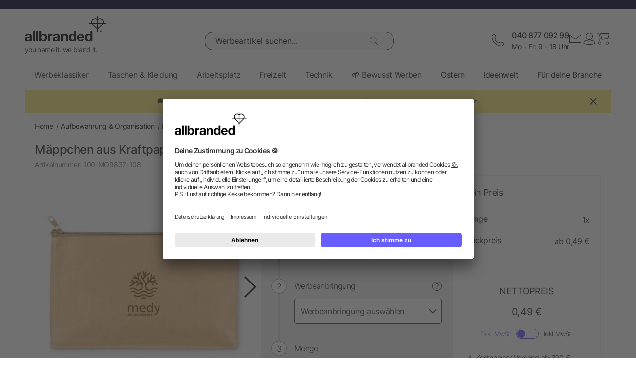

--- FILE ---
content_type: text/html; charset=UTF-8
request_url: https://www.allbranded.de/p/Maeppchen-aus-Kraftpapier/
body_size: 35815
content:
<!DOCTYPE html>
<html lang="de" itemscope itemtype="http://schema.org/WebSite">
<head>
<meta http-equiv="X-UA-Compatible" content="IE=edge">
<meta name="viewport" id="Viewport" content="width=device-width, initial-scale=1, maximum-scale=1, minimum-scale=1, user-scalable=no">
<meta http-equiv="Content-Type" content="text/html; charset=utf-8">
<title>Mäppchen aus Kraftpapier | allbranded</title>
<meta itemprop="name" content="allbranded">
<meta itemprop="url" content="https://www.allbranded.de/index.php?force_sid=ht8r23dalb1t0333buiuqrtcdm&amp;">
<meta name="description" content="Mäppchen aus Kraftpapier - ein Werbemittel, das viel Aufmerksamkeit verspricht. Mit Ihrem Logo oder Slogan. Jetzt einfach und bequem bei allbranded kaufen.">
<meta property="og:site_name" content="allbranded">
<meta property="og:title" content="Mäppchen aus Kraftpapier | allbranded">
<meta property="og:description" content="Mäppchen aus Kraftpapier - ein Werbemittel, das viel Aufmerksamkeit verspricht. Mit Ihrem Logo oder Slogan. Jetzt einfach und bequem bei allbranded kaufen.">
<meta property="og:type" content="product">
<meta property="og:image" content="https://www.allbranded.de/out/shop-de/pictures/generated/product/1/480_480_80/mo9837-13-print.jpg">
<meta property="og:url" content="https://www.allbranded.de/p/Maeppchen-aus-Kraftpapier/">
<link rel="canonical" href="https://www.allbranded.de/p/Maeppchen-aus-Kraftpapier/">
<link rel="alternate" hreflang="de-DE" href="https://www.allbranded.de/p/Maeppchen-aus-Kraftpapier/">
<link rel="alternate" hreflang="fr-FR" href="https://www.allbranded.fr/p/Trousse-en-papier-tisse/">
<link rel="alternate" hreflang="de-AT" href="https://www.allbranded.at/p/Maeppchen-aus-Kraftpapier/">
<link rel="alternate" hreflang="de-CH" href="https://www.allbranded.ch/p/Maeppchen-aus-Kraftpapier/">
<link rel="apple-touch-icon" sizes="180x180" href="https://www.allbranded.de/out/allbranded-flow/img/favicons/ab/apple-touch-icon.png">
<link rel="apple-touch-icon" sizes="57x57" href="https://www.allbranded.de/out/allbranded-flow/img/favicons/ab/apple-touch-icon-57x57.png">
<link rel="apple-touch-icon" sizes="60x60" href="https://www.allbranded.de/out/allbranded-flow/img/favicons/ab/apple-touch-icon-60x60.png">
<link rel="apple-touch-icon" sizes="72x72" href="https://www.allbranded.de/out/allbranded-flow/img/favicons/ab/apple-touch-icon-72x72.png">
<link rel="apple-touch-icon" sizes="76x76" href="https://www.allbranded.de/out/allbranded-flow/img/favicons/ab/apple-touch-icon-76x76.png">
<link rel="apple-touch-icon" sizes="114x114" href="https://www.allbranded.de/out/allbranded-flow/img/favicons/ab/apple-touch-icon-114x114.png">
<link rel="apple-touch-icon" sizes="120x120" href="https://www.allbranded.de/out/allbranded-flow/img/favicons/ab/apple-touch-icon-120x120.png">
<link rel="apple-touch-icon" sizes="144x144" href="https://www.allbranded.de/out/allbranded-flow/img/favicons/ab/apple-touch-icon-144x144.png">
<link rel="apple-touch-icon" sizes="152x152" href="https://www.allbranded.de/out/allbranded-flow/img/favicons/ab/apple-touch-icon-152x152.png">
<link rel="apple-touch-icon" sizes="180x180" href="https://www.allbranded.de/out/allbranded-flow/img/favicons/ab/apple-touch-icon-180x180.png">
<link rel="icon" type="image/png" href="https://www.allbranded.de/out/allbranded-flow/img/favicons/ab/favicon-32x32.png" sizes="32x32">
<link rel="icon" type="image/png" href="https://www.allbranded.de/out/allbranded-flow/img/favicons/ab/android-chrome-192x192.png" sizes="192x192">
<link rel="icon" type="image/png" href="https://www.allbranded.de/out/allbranded-flow/img/favicons/ab/favicon-16x16.png" sizes="16x16">
<link rel="manifest" href="https://www.allbranded.de/out/allbranded-flow/img/favicons/ab/manifest.json">
<link rel="mask-icon" href="" color="#00aae6">
<meta name="msapplication-TileColor" content="#ffffff">
<meta name="msapplication-TileImage" content="https://www.allbranded.de/out/allbranded-flow/img/favicons/ab/mstile-144x144.png">
<meta name="theme-color" content="#ffffff">
<link rel="preload" href="/out/allbranded-flow/src/fonts/Inter/static/Inter-Regular.woff2" as="font" type="font/woff2" crossorigin="">
<link rel="preload" href="/out/allbranded-flow/src/fonts/Inter/static/Inter-Light.woff2" as="font" type="font/woff2" crossorigin="">
<link rel="preload" href="/out/allbranded-flow/src/fonts/Inter/static/Inter-Medium.woff2" as="font" type="font/woff2" crossorigin="">
<link rel="preload" href="/out/allbranded-flow/src/fonts/Inter/static/Inter-SemiBold.woff2" as="font" type="font/woff2" crossorigin="">
<link rel="preload" href="/out/allbranded-flow/src/fonts/Archivo_SemiExpanded/Archivo_SemiExpanded-MediumItalic.woff2" as="font" type="font/woff2" crossorigin="">
<link rel="preload" href="/out/allbranded-flow/src/fonts/Archivo_SemiExpanded/Archivo_SemiExpanded-Regular.woff2" as="font" type="font/woff2" crossorigin="">
<style>
:root{--color-yellow-50:#FFFCEC;--color-yellow-100:#FFF5C1;--color-yellow-200:#FFF0A0;--color-yellow-300:#FFEA7A;--color-yellow-400:#FFE65E;--color-yellow-500:#E1C842;--color-yellow-600:#AB9624;--color-yellow-700:#736208;--color-yellow-800:#554804;--color-yellow-900:#2B2505;--color-yellow-darkest:#CAB04C;--color-yellow-dark:#EECD50;--color-yellow:#FFDC56;--color-yellow-medium:#FDE69B;--color-yellow-light:#FEF6D3;--color-yellow-lightest:#e0e0e0;--color-blurple-50:#FAF9FF;--color-blurple-100:#E6E4FF;--color-blurple-200:#CBC8FF;--color-blurple-300:#8A83FF;--color-blurple-400:#685EFF;--color-blurple-500:#5046DC;--color-blurple-600:#3930B3;--color-blurple-700:#262079;--color-blurple-800:#16134D;--color-blurple-900:#0D193E;--color-blurple-darker:var(--color-blurple-700);--color-blurple-dark:var(--color-blurple-500);--color-blurple:#6475CB;--color-blurple-light:var(--color-blurple-200);--color-blurple-lightest:var(--color-blurple-100);--color-blue-dark:#0073B3;--color-blue-lightest:#00aae6;--color-white:#FFFFFF;--color-charcoal-100:#FBFBFB;--color-charcoal-200:#EDEDED;--color-charcoal-300:#D6D6D6;--color-charcoal-400:#BEBEBE;--color-charcoal-500:#9C9C9C;--color-charcoal-600:#757575;--color-charcoal-700:#4C4C4C;--color-charcoal-800:#2D2D2E;--color-black:#1A1A1A;--color-black-medium:#00000033;--color-ab-gray:#E4E5E4;--color-ab-boxshadow:rgba(0, 0, 0, 0.2);--color-ab-boxshadow2:#999999;--color-ab-shade:rgb(240, 240, 240);--color-ab-shade2:rgb(153, 153, 153);--color-ab-shade3:#cccccc;--color-ab-shade-border:#DCDCDC;--color-ab-shade-border3:#999999;--color-ab-shade-border4:#333333;--color-ab-text1:#333333;--color-ab-text2:#9E9E9E;--color-ab-text4:#8A8A8A;--color-ab-text6:#666666;--color-ab-text7:#999999;--color-gray-btn-text:#2a2b2e;--color-hr-color2:#DCDCDC;--color-hr-main-color:#DDDDDD;--color-neutral-100:#FAFAFA;--color-neutral-200:#F5F5F5;--color-neutral-300:#EBEBEB;--color-neutral-400:#DBDBDB;--color-neutral-500:#B3B8BC;--color-neutral-700:#737B84;--color-red-50:#FFF0E8;--color-red-100:#FEDFD5;--color-red-200:#FFC9C4;--color-red-300:#FF8378;--color-red-400:#DE3526;--color-red-500:#B82215;--color-red-600:#871910;--color-red-700:#592728;--color-red-800:#402629;--color-red-900:#2B2123;--color-red:#DB141F;--color-red-light:#F2DEDE;--color-orange-50:#FFF2E8;--color-orange-100:#FFE4D1;--color-orange-200:#FFCAAA;--color-orange-300:#FFAB78;--color-orange-400:#E0844D;--color-orange-500:#C2662E;--color-orange-600:#7A4518;--color-orange-700:#573B23;--color-orange-800:#3D2F22;--color-orange-900:#2B241D;--color-copper-darkest:#F6940188;--color-copper-dark:#CE7B3D;--color-copper:#E19E6B;--color-copper-light:#F2D5BF;--color-brown-dark:#8a6d3b;--color-green-50:#F8FFFB;--color-green-100:#D1F9E3;--color-green-200:#A3EAC2;--color-green-300:#59C98A;--color-green-400:#0DAB5E;--color-green-500:#1C874C;--color-green-600:#0F6438;--color-green-700:#0C512B;--color-green-800:#283A2D;--color-green-900:#212922;--color-green:#7DB928;--color-green-light:#DEEBBC;--color-magenta-50:#FFF3F4;--color-magenta-100:#FFE5EA;--color-magenta-200:#FFC7D3;--color-magenta-300:#E5859F;--color-magenta-400:#BF5878;--color-magenta-500:#A34B6B;--color-magenta-600:#863E5C;--color-magenta-700:#5E3146;--color-magenta-800:#3E2530;--color-magenta-900:#2E2126;--color-pink:#E6007E;--color-brand-allbranded:var(--color-blurple-400);--color-brand-amazon:#f1d47b;--color-brand-facebook:#3a5598;--color-brand-google:#db4d3c;--font-family-inter:"Inter",sans-serif;--font-family-archivo:"Archivo_SemiExpanded",sans-serif;--star-size:16px;--star-color:var(--color-neutral-300);--star-background:var(--color-brand-allbranded);--border-full:1px solid var(--color-charcoal-700)}body,html{border:0;font-family:Helvetica-Neue,Helvetica,Arial,sans-serif;line-height:1.5;margin:0;padding:0}article,aside,audio,canvas,caption,details,div,figure,footer,header,hgroup,iframe,img,mark,menu,nav,object,section,span,summary,table,tbody,td,tfoot,thead,tr,video{border:0;margin:0;padding:0}a,abbr,address,b,blockquote,cit,code,dd,del,dfn,dl,dt,em,fieldset,h1,h2,h3,h4,h5,h6,hr,i,ins,label,legend,li,ol,p,pre,q,samp,small,strong,sub,sup,ul{border:0;font-size:100%;vertical-align:baseline;margin:0;padding:0}article,aside,audio,canvas,figcaption,figure,figure img,footer,header,hgroup,nav,section,video{display:block}table{border-collapse:separate;border-spacing:0}table caption,table td,table th{text-align:left;vertical-align:middle}a img{border:0}@font-face{font-family:Archivo_SemiExpanded;src:url(/out/allbranded-flow/src/fonts/Archivo_SemiExpanded/Archivo_SemiExpanded-Regular.woff2) format("truetype");font-style:normal;font-weight:800;font-display:swap}@font-face{font-family:Archivo_SemiExpanded;src:url(/out/allbranded-flow/src/fonts/Archivo_SemiExpanded/Archivo_SemiExpanded-MediumItalic.woff2) format("truetype");font-style:italic;font-weight:500;font-display:swap}@font-face{font-family:Inter;src:url(/out/allbranded-flow/src/fonts/Inter/static/Inter-Light.woff2) format("truetype");font-style:normal;font-weight:300;font-display:swap}@font-face{font-family:Inter;src:url(/out/allbranded-flow/src/fonts/Inter/static/Inter-Regular.woff2) format("truetype");font-style:normal;font-weight:400;font-display:swap}@font-face{font-family:Inter;src:url(/out/allbranded-flow/src/fonts/Inter/static/Inter-Medium.woff2) format("truetype");font-style:normal;font-weight:500;font-display:swap}@font-face{font-family:Inter;src:url(/out/allbranded-flow/src/fonts/Inter/static/Inter-SemiBold.woff2) format("truetype");font-style:normal;font-weight:600;font-display:swap}body{font-size:1rem;letter-spacing:-.64px;font-style:normal;font-weight:400;line-height:1.5}@media only screen and (max-width:769px){body{font-size:.875rem;letter-spacing:-.56px}}.strong,strong{font-weight:600}.font-family-inter,body,html{font-family:var(--font-family-inter)}.font-family-archivo,.h1,.text-32-500,.text-45-800,.text-55-800{font-family:var(--font-family-archivo)}.text-55-800{font-size:3.4375rem!important;font-weight:800!important;line-height:1.2!important;letter-spacing:-1.8px!important}@media only screen and (max-width:769px){.text-55-800{font-size:1.625rem!important;letter-spacing:-1.04px!important}}.text-45-800{font-size:2.8125rem!important;font-weight:800!important;line-height:1.5!important;letter-spacing:-1.4px!important}@media only screen and (max-width:769px){.text-45-800{font-size:1.5rem!important;letter-spacing:-.72px!important}}.h1,.text-32-500{font-size:2rem!important;font-weight:500!important;letter-spacing:-.64px!important;line-height:1.3!important}@media only screen and (max-width:769px){.h1,.text-32-500{font-size:1.5rem!important;letter-spacing:-.48px!important}}.text-32-400{font-size:2rem!important;font-weight:400!important;letter-spacing:-.64px!important;line-height:1.3!important}@media only screen and (max-width:769px){.text-32-400{font-size:1.5rem!important;letter-spacing:-.48px!important}}.text-28-500{font-size:1.75rem!important;font-weight:500!important;letter-spacing:-.56px!important;line-height:1.4!important}@media only screen and (max-width:769px){.text-28-500{font-size:1.5rem!important;letter-spacing:-.48px!important}}.text-24-400{font-size:1.5rem!important;font-weight:400!important;letter-spacing:-.48px!important;line-height:1.4!important}@media only screen and (max-width:769px){.text-24-400{font-size:1.375rem!important;letter-spacing:-.44px!important}}.h2,.h3,.text-24-500{font-size:1.5rem!important;font-weight:500!important;letter-spacing:-.48px!important;line-height:1.4!important}@media only screen and (max-width:769px){.h2,.h3,.text-24-500{font-size:1.375rem!important;letter-spacing:-.44px!important}}.text-20-400{font-size:1.25rem!important;font-weight:400!important;letter-spacing:-.4px!important;line-height:1.4!important}@media only screen and (max-width:769px){.text-20-400{font-size:1.125rem!important;letter-spacing:-.36px!important}}.text-20-500{font-size:1.25rem!important;font-weight:500!important;letter-spacing:-.4px!important;line-height:1.4!important}@media only screen and (max-width:769px){.text-20-500{font-size:1.125rem!important;letter-spacing:-.36px!important}}.text-18-500{font-size:1.125rem!important;font-weight:500!important;letter-spacing:-.36px!important;line-height:1.5!important}@media only screen and (max-width:768px){.text-18-500{font-size:1rem!important;letter-spacing:-.32px!important}}.text-18-400{font-size:1.125rem!important;font-weight:400!important;letter-spacing:-.36px!important;line-height:1.5!important}@media only screen and (max-width:768px){.text-18-400{font-size:1rem!important;letter-spacing:-.32px!important}}.text-18-300{font-size:1.125rem!important;font-weight:300!important;letter-spacing:-.36px!important;line-height:1.5!important}@media only screen and (max-width:768px){.text-18-300{font-size:1rem!important;letter-spacing:-.32px!important}}.text-18-600{font-size:1.125rem!important;font-weight:600!important;letter-spacing:-.36px!important;line-height:1.5!important}@media only screen and (max-width:768px){.text-18-600{font-size:1rem!important;letter-spacing:-.32px!important}}.text-16-600{font-size:1rem!important;font-weight:600!important;letter-spacing:-.32px!important;line-height:1.5!important}.h4,.text-16-500{font-size:1rem!important;font-weight:500!important;letter-spacing:-.32px!important;line-height:1.5!important}.text-16-400{font-size:1rem!important;font-weight:400!important;letter-spacing:-.32px!important;line-height:1.5!important}.text-16-300{font-size:1rem!important;font-weight:300!important;letter-spacing:-.32px!important;line-height:1.5!important}.text-14-600{font-size:.875rem!important;font-weight:600!important;letter-spacing:-.28px!important;line-height:1.5!important}.text-14-500{font-size:.875rem!important;font-weight:500!important;letter-spacing:-.28px!important;line-height:1.5!important}.h5,.text-14-400{font-size:.875rem!important;font-weight:400!important;letter-spacing:-.28px!important;line-height:1.5!important}.text-14-300{font-size:.875rem!important;font-weight:300!important;letter-spacing:-.28px!important;line-height:1.5!important}.text-13-400{font-size:.8125rem!important;font-weight:400!important;letter-spacing:-.26px!important;line-height:1.5!important}.text-12-600{font-size:.75rem!important;font-weight:600!important;letter-spacing:-.24px!important;line-height:1.5!important}.text-12-500{font-size:.75rem!important;font-weight:500!important;letter-spacing:-.24px!important;line-height:1.5!important}.h6,.text-12-400{font-size:.75rem!important;font-weight:400!important;letter-spacing:-.24px!important;line-height:1.5!important}.text-height-110{line-height:1.1!important}.text-height-130{line-height:1.3!important}.text-height-140{line-height:1.4!important}.text-height-150{line-height:1.5!important}.text-height-160{line-height:1.6!important}.text-height-220{line-height:2.2!important}.text-400{font-weight:400!important}.text-500{font-weight:500!important}.text-600{font-weight:600!important}.h1,.h2,.h3,.h4,.h5,.h6{font-size:34px;font-weight:300;margin:20px 0;display:inline-block;width:100%;position:relative;letter-spacing:1px}.h1.n-btm,.h2.n-btm,.h3.n-btm,.h4.n-btm,.h5.n-btm,.h6.n-btm{margin-bottom:0}.h1.n-top,.h2.n-top,.h3.n-top,.h4.n-top,.h5.n-top,.h6.n-top{margin-top:0}.h1.n,.h2.n,.h3.n,.h4.n,.h5.n,.h6.n{margin-top:0;margin-bottom:0}.h5{margin:10px 0}button{font-family:inherit}.sub-text{font-size:1em;font-weight:300;margin:10px 0;display:inline-block;width:100%}.sub-text.n-btm{margin-bottom:0}.sub-text.n-top{margin-top:0}.sub-text.n{margin-top:0;margin-bottom:0}.sub-text p{font-weight:300;font-size:1em;margin-top:20px}.copy-text{font-size:16px;font-weight:300;margin:10px 0;display:inline-block;width:100%}.copy-text.n-btm{margin-bottom:0}.copy-text.n-top{margin-top:0}.copy-text.n{margin-top:0;margin-bottom:0}.copy-text p{margin-top:20px}.invisible-text{color:transparent;font-size:inherit;display:block}.t-blue{color:var(--color-brand-allbranded)}.t-blue-secondary{color:var(--color-blurple)}.t-pink{color:var(--color-pink)}.t-yellow{color:var(--color-yellow)}.t-error{color:var(--color-red)}.t-success{color:var(--color-green-100)}.text-center{text-align:center}.editorial ol,.editorial ul{padding-bottom:20px;margin-top:20px;margin-left:20px}.editorial ol>li,.editorial ul>li{position:relative}.editorial li .fa-li{position:absolute;left:-18px;top:2px}
</style>

<script>
(()=>{function e(){this.dataLayer=[],this.debug=!1,this.trackedProductErrors={}}function o(e){return(e.getAttribute("data-tracking-modal")||e.id).replace(/-([a-z])/g,function(e,t){return t.toUpperCase()})}window.Allbranded=window.Allbranded||{},Allbranded.GoogleTagManager=new e,e.prototype.enableDebugging=function(){this.debug=!0},e.prototype.initialize=function(e){window.dataLayer.push(e),this.debug&&console.log(e)},e.prototype.ready=function(){var e=this.dataLayer;this.dataLayer=window.dataLayer,e.forEach(e=>{this.dataLayer.push(e),this.debug&&console.log(e)})},e.prototype.fireEvent=function(e){var t=1<arguments.length&&void 0!==arguments[1]?arguments[1]:null,n=2<arguments.length&&void 0!==arguments[2]?arguments[2]:2500;e&&void 0!==e.event&&("function"==typeof t&&(e.eventCallback=t,e.eventTimeout=n),e.hasOwnProperty("ecommerce")&&this.dataLayer.push({ecommerce:null}),this.dataLayer.push(e),this.debug&&console.log(e),"function"!=typeof t||window.google_tag_manager||t())},e.prototype.trackProductError=function(e,t){this.trackedProductErrors.hasOwnProperty(t)||(this.trackedProductErrors[t]=!0,this.fireEvent(e))},e.prototype.trackModalInteraction=function(e,t,n){this.fireEvent({event:"modal_interaction",modalName:o(e),modalAction:t},n)},e.prototype.getModalNameFromHtml=o,e.prototype.processInternalLinkClickTracking=function(e,t,n){function o(){window.location=e}var a=3<arguments.length&&void 0!==arguments[3]?arguments[3]:void 0;window.google_tag_manager?this.fireEvent({event:(4<arguments.length&&void 0!==arguments[4]?arguments[4]:void 0)??"gaEvent",eventCategory:t,eventAction:n,eventPayload:{url:e},cd_SearchInteraction:a,eventCallback:o,eventTimeout:2500}):(this.debug&&console.log(`Link click tracking:  ${t}, ${n}, `+a),o())}})(),(()=>{function e(e,t){t=t||{bubbles:!1,cancelable:!1,detail:void 0};var n=document.createEvent("CustomEvent");return n.initCustomEvent(e,t.bubbles,t.cancelable,t.detail),n}"function"!=typeof window.CustomEvent&&(e.prototype=window.Event.prototype,window.CustomEvent=e)})(),(()=>{var e=window.Allbranded=window.Allbranded||{},a=(e.EVENT_ALL_MODULES_LOADED="Allbranded.AllModulesLoaded",e.EVENT_MODULE_LOADED="Allbranded.ModuleLoaded"),t=e.Modules={},r=(t.MODULE_DOM_CONTENT="DOMContentLoaded",t.MODULE_ASYNC="async",t.MODULE_VENDOR="vendors",t.MODULE_BUNDLE="bundle",t.loadedModules=[]);t.moduleLoaded=function(e){r.push(e),document.dispatchEvent(new CustomEvent(a,{detail:e}))},t.onModuleLoaded=function t(e,n){var o=(e="string"==typeof e?[e]:e).filter(function(e){return-1===r.indexOf(e)});0<o.length?document.addEventListener(a,function e(){document.removeEventListener(a,e),t(o,n)}):n()},e.domReady=function(e){t.onModuleLoaded(t.MODULE_DOM_CONTENT,e)},document.addEventListener("DOMContentLoaded",function(){t.moduleLoaded(t.MODULE_DOM_CONTENT)})})(),(()=>{window.Allbranded=window.Allbranded||{};Allbranded.Snackbar=class{constructor(){this.snackbar=document.querySelector(".snackbar"),this.duration=3e3,this.currentMode=null,this.MODES={SUCCESS:"success",ERROR:"error"}}setText(e){this.snackbar.textContent=e}setMode(e){this.currentMode=e}show(e){this.currentMode||console.error("Snackbar mode is not set!"),this.reset(),this.setText(""),this.snackbar.classList.remove("hide"),this.snackbar.classList.add("snackbar-"+this.currentMode),setTimeout(()=>{this.setText(e)},50),setTimeout(()=>{this.snackbar.classList.remove("snackbar-"+this.currentMode),this.hide(),this.setText("")},this.duration)}hide(){this.snackbar.classList.add("hide")}reset(){this.snackbar.classList.remove("snackbar-"+this.MODES.SUCCESS),this.snackbar.classList.remove("snackbar-"+this.MODES.ERROR)}setDuration(e){this.duration=e}}})();
</script><!-- dataLayer + consent mode initialization -->

<script>
            window.dataLayer = window.dataLayer || [];
                            function gtag() {
                    dataLayer.push(arguments);
                }
                gtag("consent", "default", {
                    ad_storage: "denied",
                    analytics_storage: "denied",
                    ad_user_data: "denied",
                    ad_personalization: "denied",
                    wait_for_update: 2000 // milliseconds to wait for update
                });
                // Enable ads data redaction by default [optional; required for compliance]
                gtag("set", "ads_data_redaction", true);
</script><!-- End dataLayer + consent mode initialization -->
<!-- Google Tag Manager -->

<script>
                window.addEventListener('UC_UI_INITIALIZED', function(e) {
                                            window.Allbranded.GoogleTagManager.initialize({"event":"initialization","cd_UserLoggedIn":0,"cd_PageType":"PDP","cd_PaginationPageNo":null,"cd_Timestamp":1769157825,"cd_ContentCategory":null,"cd_AppType":"website","cd_ErrorMessage":null,"ud_ReturningCustomer":null,"ud_UID":null});
            (function(w,d,s,l,i){w[l]=w[l]||[];w[l].push({'gtm.start':new Date().getTime(),event:'gtm.js'});
                var f=d.getElementsByTagName(s)[0],j=d.createElement(s),dl=l!='dataLayer'?'&l='+l:'';j.async=true;
                j.src='https://sst.allbranded.de/gtm.js'+'?id='+i+dl;f.parentNode.insertBefore(j,f);
            })(window,document,'script','dataLayer',"GTM-KKQBS9BF");
            window.Allbranded.GoogleTagManager.ready();
        
                });
</script><!-- End Google Tag Manager -->
<!-- Social Login start -->
<!-- SOCIAL LOGIN -->

<script type="text/plain" data-usercentrics="Google Sign-In" src="https://accounts.google.com/gsi/client" async defer></script>
<script type="text/plain" data-usercentrics="Google Sign-In">

    var abGoogle = false;

    window.addEventListener('load', function(event) {
       window.Allbranded = window.Allbranded || {};
       abGoogle = google;
       abGoogle.accounts.id.initialize({
            client_id: "257167126784-n4ihk15cqulio0cac9k1meeml7nnpf8a.apps.googleusercontent.com",
            callback: Allbranded.SocialLogin.abHandleGoogleCredentialResponse
       });

            });
</script><!-- Social Login end -->
<meta name="google-site-verification" content="qnYVFIfEhkF2RBZXmcr47htd0SL011s42Zx5znksC4E">
<script id="usercentrics-cmp" data-google-consent-mode="1" data-settings-id="Rs1K-Kk-e" src="https://app.usercentrics.eu/browser-ui/latest/loader.js" async></script>
<script src="https://www.allbranded.de/out/allbranded-flow/src/javascripts/google-tag-manager-trigger-1769083772.js" async></script>
<script src="https://www.allbranded.de/out/allbranded-flow/src/javascripts/async-1769083772.js" async id="ab_script-async"></script>
<meta name="msvalidate.01" content="1D7208D89F94F7CEE7B2185F4455A5CE"><!-- TrustBox script -->

<script type="text/plain" data-usercentrics="Trustpilot" src="//widget.trustpilot.com/bootstrap/v5/tp.widget.bootstrap.min.js" async></script><!-- End Trustbox script -->

<style>
                .trustpilot-flow-dark-header {
                    color: #ffffff;
                    background-color: #000032;
                    position: relative; font-size: 12px;
                }

                .trustpilot-flow-light-header {
                    color: #000000;
                    background-color: #ffffff;
                    position: relative;
                    font-size: 12px;
                }
</style>

<style>
    .highlighted span.radio::after {
        display: inline-block !important;
    }
</style>
</head>
<!-- OXID eShop Enterprise Edition, Version 6, Shopping Cart System (c) OXID eSales AG 2003 - 2026 - https://www.oxid-esales.com -->
<body class="cl-details show-excl-vat lang-de locale-de-DE" data-currency-settings='{"id":0,"name":"EUR","rate":"1.00","dec":",","thousand":".","sign":"\u20ac","decimal":"2","selected":0}' data-page-type="PDP">
<!-- Google Tag Manager (noscript) -->
<noscript><iframe src="https://www.googletagmanager.com/ns.html?id=GTM-KKQBS9BF" height="0" width="0" style="display:none;visibility:hidden"></iframe></noscript> <!-- End Google Tag Manager (noscript) -->
<link rel="stylesheet" type="text/css" href="https://www.allbranded.de/modules/fc/fcpayone/out/src/css/fcpoamazon.css">
<link rel="stylesheet" type="text/css" href="https://www.allbranded.de/out/allbranded-flow/src/stylesheets/base-1769083920.css">
<link rel="stylesheet" type="text/css" href="https://www.allbranded.de/out/allbranded-flow/src/stylesheets/page/details-1769083921.css">
<link rel="stylesheet" type="text/css" href="https://www.allbranded.de/out/allbranded-flow/src/stylesheets/social-login-1769083773.css">
<script>
document.body.style.visibility='hidden';Allbranded.Modules.onModuleLoaded(Allbranded.Modules.MODULE_DOM_CONTENT,function(){document.body.style.visibility='visible';document.body.classList.add('domready')})
</script>
<form id="ajax-context" action="https://www.allbranded.de/index.php?force_sid=ht8r23dalb1t0333buiuqrtcdm&amp;" name="ajax-context"><input type="hidden" name="stoken" value="2BB40CAC"><input type="hidden" name="sid" value="ht8r23dalb1t0333buiuqrtcdm"> <input type="hidden" name="lang" value="0"> <input type="hidden" name="cnid" value="3d9e436536a82d765d642e5aa6d8af53"> <input type="hidden" name="actcontrol" value="details"> <input type="hidden" name="aid" value="2641cb654ae5d262a7d293d047d61b1f"> <input type="hidden" name="anid" value="2641cb654ae5d262a7d293d047d61b1f"> <input type="hidden" name="sourcecl" value="details"></form>
<div class="site-wrapper">
<aside class="offcanvas offcanvas--basket" data-tracking-modal="minicart">
<form class="js-oxWidgetReload-miniBasket" action="https://www.allbranded.de/widget.php?force_sid=ht8r23dalb1t0333buiuqrtcdm&amp;lang=0" method="get">
<div><input type="hidden" name="cl" value="oxwminibasket"> <input type="hidden" name="nocookie" value="0"> <input type="hidden" name="force_sid" value="ht8r23dalb1t0333buiuqrtcdm"> <input type="hidden" name="renderPartial" value="1"></div>
</form>
<div class="overlay overlay-light"><svg role="img" class="icon icon-spin icon-2x overlay-inner">
<use href="https://www.allbranded.de/out/allbranded-flow/src/icons/icon-sprite-1769083918.svg#fas-fa-sync-alt" xlink:href="https://www.allbranded.de/out/allbranded-flow/src/icons/icon-sprite-1769083918.svg#fas-fa-sync-alt"></use>
</svg></div>
</aside>
<aside class="offcanvas offcanvas--login" data-tracking-modal="minilogin">
<div class="basket-wrap mini-login-wrap"><a class="offcanvas--close"><svg role="img" class="icon">
<use href="https://www.allbranded.de/out/allbranded-flow/src/icons/icon-sprite-1769083918.svg#abi-times-thin" xlink:href="https://www.allbranded.de/out/allbranded-flow/src/icons/icon-sprite-1769083918.svg#abi-times-thin"></use>
</svg></a>
<div class="login-cont"><span class="h4"><span>Login</span></span>
<p class="login__message">Melde dich mit deiner E-Mail-Adresse und deinem Passwort an. Du bist noch kein Kunde? Dann eröffne dir jetzt ein kostenloses Kundenkonto.</p>
<div class="form-cont">
<div class="login-cont">
<form name="login" class="js-ABValidate js-OCT" action="https://www.allbranded.de/index.php?force_sid=ht8r23dalb1t0333buiuqrtcdm&amp;cl=details" method="post" novalidate="novalidate" id="uid-261600819841-11">
<div class="hidden"><input type="hidden" name="stoken" value="2BB40CAC"><input type="hidden" name="sid" value="ht8r23dalb1t0333buiuqrtcdm"> <input type="hidden" name="lang" value="0"> <input type="hidden" name="cnid" value="3d9e436536a82d765d642e5aa6d8af53"> <input type="hidden" name="actcontrol" value="details"> <input type="hidden" name="aid" value="2641cb654ae5d262a7d293d047d61b1f"> <input type="hidden" name="anid" value="2641cb654ae5d262a7d293d047d61b1f"> <input type="hidden" name="fnc" value="login"> <input type="hidden" name="sourcecl" value="details"> <input type="hidden" name="oxloadid" value=""> <input type="hidden" name="CustomError" value="offCanvas"></div>
<label for="uid-261600819841-12" class="form-label">E-Mail-Adresse<span class="sr-only">erforderlich</span><span aria-hidden="true">*</span></label> <input id="uid-261600819841-12" class="textbox3 block" type="email" name="lgn_usr" value="" required="" aria-required="true" autocomplete="username">
<div class="textbox3 block"><label for="uid-261600819841-13" class="form-label">Passwort<span class="sr-only">erforderlich</span><span aria-hidden="true">*</span></label>
<div class="password-toggle"><input id="uid-261600819841-13" type="password" class="password" name="lgn_pwd" value="" required="" aria-required="true" autocomplete="current-password">
<div class="password-toggle--btn" data-change="Verbergen">Zeigen</div>
</div>
</div>
<div class="cookie-details flex">
<div><input id="loginCookieuid-261600819841-14" type="checkbox" class="checkbox" name="lgn_cook" value="1"> <label for="loginCookieuid-261600819841-14" class="styled-checkbox"><span class="checkbox">Angemeldet bleiben</span></label></div>
<a href="https://www.allbranded.de/passwort-vergessen/?force_sid=ht8r23dalb1t0333buiuqrtcdm" class="link-blurple ml-auto" target="_blank">Passwort vergessen?</a></div>
<div class="flex-col gap-8"><button type="submit" class="login-btn btn-primary">Login</button> <a id="openAccountLink" href="https://www.allbranded.de/konto-eroeffnen/?force_sid=ht8r23dalb1t0333buiuqrtcdm" class="login-btn btn-secondary">Konto eröffnen</a></div>
</form>
<script type="text/plain" data-usercentrics="Google Sign-In">
    function abPageReady(fn) {
        if (document.readyState !== 'loading') {
            fn();
            return;
        }
        document.addEventListener('DOMContentLoaded', fn);
    }

    function renderGoogleButton() {
        if (typeof google !== 'undefined') {
           abGoogle = google;
           abGoogle.accounts.id.initialize({
                client_id: "257167126784-n4ihk15cqulio0cac9k1meeml7nnpf8a.apps.googleusercontent.com",
                callback: function (response) {
                    Allbranded.SocialLogin.abHandleGoogleCredentialResponse(response , 'Canvas');
                }
           });

            const googleButton = document.getElementById("buttonGoogleLoginCanvas");
            abGoogle.accounts.id.renderButton(googleButton, {
                theme: "outline",
                size: "extra_large",
                shape: "pill",
                locale: "de",
            });

            Allbranded.Modules.onModuleLoaded('social-login', function () {
                Allbranded.SocialLogin.showSeparator(googleButton);
            });
        } else {
            setTimeout(renderGoogleButton, 100);
        }
    }

    abPageReady(function () {
        renderGoogleButton();
    });
</script>
<div class="social-login">
<div class="separator hide"><span class="separator-text">oder</span></div>
<div id="buttonGoogleLoginCanvas"></div>
</div>
<form name="socialLogin" class="js-ABValidate js-OCT" action="https://www.allbranded.de/index.php?force_sid=ht8r23dalb1t0333buiuqrtcdm&amp;cl=details" method="post" novalidate="novalidate" id="formSocialLoginCanvas">
<div class="hidden"><input type="hidden" name="stoken" value="2BB40CAC"><input type="hidden" name="sid" value="ht8r23dalb1t0333buiuqrtcdm"> <input type="hidden" name="lang" value="0"> <input type="hidden" name="cnid" value="3d9e436536a82d765d642e5aa6d8af53"> <input type="hidden" name="actcontrol" value="details"> <input type="hidden" name="aid" value="2641cb654ae5d262a7d293d047d61b1f"> <input type="hidden" name="anid" value="2641cb654ae5d262a7d293d047d61b1f"> <input type="hidden" name="fnc" value="login"> <input type="hidden" name="cl" value="details"> <input type="hidden" name="sourcecl" value="details"> <input type="hidden" name="oxloadid" value=""> <input type="hidden" name="CustomError" value="offCanvas"> <input type="hidden" name="lgn_social_id" value="-"> <input type="hidden" name="lgn_user_id" value="-"></div>
</form>
<div class="sl_socialLoginError hide">
<p class="alert alert-danger">Falsche E-Mail-Adresse oder falsches Passwort!</p>
</div>
</div>
</div>
</div>
</div>
</aside>
<div class="page-container">
<div class="overlay"></div>
<div class="header-banner-sticky" style="position: sticky; top: 0; z-index: 9999;">
<div class="trustpilot trustpilot-flow-dark-header">
<div class="head-banner-content-container">
<div class="head-banner-content"><!-- TrustBox widget - MicroStar -->
<div class="trustpilot-widget" data-locale="de-DE" data-template-id="5419b732fbfb950b10de65e5" data-businessunit-id="5e1745d1ef69ea0001fb0fa9" data-style-height="20px" data-style-width="100%" data-theme="dark"><a href="https://de.trustpilot.com/review/www.allbranded.de" target="_blank" rel="noopener"></a> <!-- End TrustBox widget --></div>
</div>
</div>
</div>
</div>
<header>
<div class="header-top-wrap tb-smaller-hide">
<div class="grid-inner">
<div class="header-top row" itemscope itemtype="https://schema.org/Organization">
<div class="logo">
<meta itemprop="name" content="allbranded GmbH">
<div class="hide" itemprop="address" itemscope itemtype="https://schema.org/PostalAddress">
<meta itemprop="addressCountry" content="Deutschland">
<meta itemprop="addressLocality" content="Hamburg">
<meta itemprop="postalCode" content="22761">
<meta itemprop="streetAddress" content="Stahltwiete 21a"></div>
<meta itemprop="sameAs" content="https://www.facebook.com/allbranded.dach/">
<meta itemprop="sameAs" content="https://www.youtube.com/channel/UC6bK5A0G9fEmZAo1h78-8vQ">
<meta itemprop="sameAs" content="https://www.instagram.com/allbranded_dach/">
<meta itemprop="sameAs" content="https://www.linkedin.com/company/allbranded"><a href="https://www.allbranded.de/index.php?force_sid=ht8r23dalb1t0333buiuqrtcdm&amp;" title="Werbeartikel | allbranded.de" itemprop="url"><img src="https://www.allbranded.de/out/shop-de/pictures/theme_settings/New_logo_allbranded.png" alt="Werbeartikel | allbranded.de" style="max-height:50px;" itemprop="logo"></a>
<div class="slogan mb-hide" itemprop="slogan">you name it. we brand it.</div>
</div>
<div class="search-wrap">
<form class="form search header-search-form" role="form" action="https://www.allbranded.de/index.php?force_sid=ht8r23dalb1t0333buiuqrtcdm&amp;cl=search" method="get" name="search" itemscope itemprop="potentialAction" itemtype="http://schema.org/SearchAction" id="uid-261600819841-7">
<meta itemprop="target" content="https://www.allbranded.de/index.php?force_sid=ht8r23dalb1t0333buiuqrtcdm&amp;cl=search&amp;searchparam={searchparam}"><input type="hidden" name="stoken" value="2BB40CAC"><input type="hidden" name="sid" value="ht8r23dalb1t0333buiuqrtcdm"> <input type="hidden" name="lang" value="0"> <input type="hidden" name="cl" value="search"> <label for="uid-261600819841-8" class="form-label sr-only">Werbeartikel suchen...</label> <input id="uid-261600819841-8" type="text" class="header-search-param" name="searchparam" value="" placeholder="Werbeartikel suchen..." autocomplete="off" tabindex="0" itemprop="query-input" data-min-length="3"> <button type="submit" class="search-submit" title="Werbeartikel suchen..." aria-label="Werbeartikel suchen..."><svg role="img" class="icon">
<use href="https://www.allbranded.de/out/allbranded-flow/src/icons/icon-sprite-1769083918.svg#abi-search" xlink:href="https://www.allbranded.de/out/allbranded-flow/src/icons/icon-sprite-1769083918.svg#abi-search"></use>
</svg></button></form>
<div class="dropdown-content-wrap header-search-dropdown hide">
<div class="dropdown-content"></div>
</div>
</div>
<div class="header-details">
<div class="contact-phone" itemprop="contactPoint" itemscope itemtype="https://schema.org/ContactPoint">
<meta itemprop="telephone" content="040 877 092 99">
<meta itemprop="contactOption" content="https://schema.org/TollFree">
<div class="hide" itemprop="hoursAvailable" itemscope itemtype="https://schema.org/OpeningHoursSpecification">
<meta itemprop="dayOfWeek" content="https://schema.org/Monday">
<meta itemprop="dayOfWeek" content="https://schema.org/Tuesday">
<meta itemprop="dayOfWeek" content="https://schema.org/Wednesday">
<meta itemprop="dayOfWeek" content="https://schema.org/Thursday">
<meta itemprop="dayOfWeek" content="https://schema.org/Friday">
<meta itemprop="opens" content="09:00:00+01:00">
<meta itemprop="closes" content="18:00:00+01:00"></div>
<a href="tel:040%20877%20092%2099"><svg role="img" class="icon">
<use href="https://www.allbranded.de/out/allbranded-flow/src/icons/icon-sprite-1769083918.svg#abi-phone" xlink:href="https://www.allbranded.de/out/allbranded-flow/src/icons/icon-sprite-1769083918.svg#abi-phone"></use>
</svg>
<div class="header-tb-hide text-16-500">040 877 092 99<br>
<span class="text-14-400">Mo - Fr: 9 - 18 Uhr</span></div>
</a></div>
<div class="contact-mail" itemprop="contactPoint" itemscope itemtype="https://schema.org/ContactPoint">
<meta itemprop="email" content="kundenservice@allbranded.de"><a href="https://www.allbranded.de/kontakt/?force_sid=ht8r23dalb1t0333buiuqrtcdm"><svg role="img" class="icon">
<use href="https://www.allbranded.de/out/allbranded-flow/src/icons/icon-sprite-1769083918.svg#abi-mail" xlink:href="https://www.allbranded.de/out/allbranded-flow/src/icons/icon-sprite-1769083918.svg#abi-mail"></use>
</svg></a></div>
<div class="header-icon" data-toggle-canvas=".offcanvas--login" tabindex="0"><a role="button"><svg role="img" class="icon">
<use href="https://www.allbranded.de/out/allbranded-flow/src/icons/icon-sprite-1769083918.svg#abi-profil" xlink:href="https://www.allbranded.de/out/allbranded-flow/src/icons/icon-sprite-1769083918.svg#abi-profil"></use>
</svg></a></div>
<div class="basket-dropdown header-icon minibasket widget-toggle-area chevrons"><a class="header-button" data-toggle-canvas=".offcanvas--basket" tabindex="0"><svg role="img" class="icon">
<use href="https://www.allbranded.de/out/allbranded-flow/src/icons/icon-sprite-1769083918.svg#abi-shopping-cart" xlink:href="https://www.allbranded.de/out/allbranded-flow/src/icons/icon-sprite-1769083918.svg#abi-shopping-cart"></use>
</svg></a>
<div class="minibasket__basket-count"></div>
</div>
</div>
</div>
</div>
</div>
<div class="head-nav-wrap" id="header">
<div class="head-nav row">
<div class="navigation offcanvas offcanvas--left offcanvas--navigation">
<div class="headline dt-hide"><span class="h3">Kategorien</span> <a class="offcanvas--close"><svg role="img" class="icon">
<use href="https://www.allbranded.de/out/allbranded-flow/src/icons/icon-sprite-1769083918.svg#abi-times-thin" xlink:href="https://www.allbranded.de/out/allbranded-flow/src/icons/icon-sprite-1769083918.svg#abi-times-thin"></use>
</svg></a></div>
<ul class="navigation__top-cat">
<li class="navigation__top-cat-item"><span tabindex="0">Werbeklassiker<svg role="img" class="icon dt-hide icon-right--absolute icon-rotate-270 js-toggleIcon">
<use href="https://www.allbranded.de/out/allbranded-flow/src/icons/icon-sprite-1769083918.svg#abi-angle" xlink:href="https://www.allbranded.de/out/allbranded-flow/src/icons/icon-sprite-1769083918.svg#abi-angle"></use>
</svg></span>
<div class="navigation__cat">
<ul class="navigation__cat-ul cat-top-seller">
<li class="masonry-grid-sizer"></li>
<li class="navigation__cat-item"><a href="https://www.allbranded.de/Priority-Werbeartikel/" class="tb-smaller-hide"><svg role="img" class="icon icon--express">
<use href="https://www.allbranded.de/out/allbranded-flow/src/icons/icon-sprite-1769083918.svg#abi-rocket" xlink:href="https://www.allbranded.de/out/allbranded-flow/src/icons/icon-sprite-1769083918.svg#abi-rocket"></use>
</svg>Priority Werbeartikel</a><span class="cursor dt-hide"><svg role="img" class="icon icon--express">
<use href="https://www.allbranded.de/out/allbranded-flow/src/icons/icon-sprite-1769083918.svg#abi-rocket" xlink:href="https://www.allbranded.de/out/allbranded-flow/src/icons/icon-sprite-1769083918.svg#abi-rocket"></use>
</svg>Priority Werbeartikel</span>
<ul>
<li class="navigation__sub-cat-item dt-hide"><a href="https://www.allbranded.de/Priority-Werbeartikel/"><svg role="img" class="icon">
<use href="https://www.allbranded.de/out/allbranded-flow/src/icons/icon-sprite-1769083918.svg#abi-rocket" xlink:href="https://www.allbranded.de/out/allbranded-flow/src/icons/icon-sprite-1769083918.svg#abi-rocket"></use>
</svg>Alles entdecken</a></li>
<li class="navigation__sub-cat-item"><a href="https://www.allbranded.de/Priority-Werbeartikel/Priority-Geschenke/"><svg role="img" class="icon">
<use href="https://www.allbranded.de/out/allbranded-flow/src/icons/icon-sprite-1769083918.svg#abi-rocket" xlink:href="https://www.allbranded.de/out/allbranded-flow/src/icons/icon-sprite-1769083918.svg#abi-rocket"></use>
</svg>Priority Geschenke</a></li>
<li class="navigation__sub-cat-item"><a href="https://www.allbranded.de/Priority-Werbeartikel/Priority-Kugelschreiber/"><svg role="img" class="icon">
<use href="https://www.allbranded.de/out/allbranded-flow/src/icons/icon-sprite-1769083918.svg#abi-rocket" xlink:href="https://www.allbranded.de/out/allbranded-flow/src/icons/icon-sprite-1769083918.svg#abi-rocket"></use>
</svg>Priority Kugelschreiber</a></li>
<li class="navigation__sub-cat-item"><a href="https://www.allbranded.de/Priority-Werbeartikel/Priority-Notizbuecher/"><svg role="img" class="icon">
<use href="https://www.allbranded.de/out/allbranded-flow/src/icons/icon-sprite-1769083918.svg#abi-rocket" xlink:href="https://www.allbranded.de/out/allbranded-flow/src/icons/icon-sprite-1769083918.svg#abi-rocket"></use>
</svg>Priority Notizbücher</a></li>
<li class="navigation__sub-cat-item"><a href="https://www.allbranded.de/Priority-Werbeartikel/Priority-Regenschirme/"><svg role="img" class="icon">
<use href="https://www.allbranded.de/out/allbranded-flow/src/icons/icon-sprite-1769083918.svg#abi-rocket" xlink:href="https://www.allbranded.de/out/allbranded-flow/src/icons/icon-sprite-1769083918.svg#abi-rocket"></use>
</svg>Priority Regenschirme</a></li>
<li class="navigation__sub-cat-item"><a href="https://www.allbranded.de/Priority-Werbeartikel/Priority-Taschen/"><svg role="img" class="icon">
<use href="https://www.allbranded.de/out/allbranded-flow/src/icons/icon-sprite-1769083918.svg#abi-rocket" xlink:href="https://www.allbranded.de/out/allbranded-flow/src/icons/icon-sprite-1769083918.svg#abi-rocket"></use>
</svg>Priority Taschen</a></li>
<li class="navigation__sub-cat-item"><a href="https://www.allbranded.de/Priority-Werbeartikel/Priority-Textilien/"><svg role="img" class="icon">
<use href="https://www.allbranded.de/out/allbranded-flow/src/icons/icon-sprite-1769083918.svg#abi-rocket" xlink:href="https://www.allbranded.de/out/allbranded-flow/src/icons/icon-sprite-1769083918.svg#abi-rocket"></use>
</svg>Priority Textilien</a></li>
<li class="navigation__sub-cat-item"><a href="https://www.allbranded.de/Priority-Werbeartikel/Priority-Flaschen/"><svg role="img" class="icon">
<use href="https://www.allbranded.de/out/allbranded-flow/src/icons/icon-sprite-1769083918.svg#abi-rocket" xlink:href="https://www.allbranded.de/out/allbranded-flow/src/icons/icon-sprite-1769083918.svg#abi-rocket"></use>
</svg>Priority Flaschen</a></li>
<li class="navigation__sub-cat-item"><a href="https://www.allbranded.de/Priority-Werbeartikel/Priority-Lanyards/"><svg role="img" class="icon">
<use href="https://www.allbranded.de/out/allbranded-flow/src/icons/icon-sprite-1769083918.svg#abi-rocket" xlink:href="https://www.allbranded.de/out/allbranded-flow/src/icons/icon-sprite-1769083918.svg#abi-rocket"></use>
</svg>Priority Lanyards</a></li>
<li class="navigation__sub-cat-item"><a href="https://www.allbranded.de/Priority-Werbeartikel/Priority-Tassen-Becher/"><svg role="img" class="icon">
<use href="https://www.allbranded.de/out/allbranded-flow/src/icons/icon-sprite-1769083918.svg#abi-rocket" xlink:href="https://www.allbranded.de/out/allbranded-flow/src/icons/icon-sprite-1769083918.svg#abi-rocket"></use>
</svg>Priority Tassen & Becher</a></li>
</ul>
</li>
<li class="navigation__cat-item"><a href="https://www.allbranded.de/Kugelschreiber/" class="tb-smaller-hide">Kugelschreiber</a> <span class="cursor dt-hide">Kugelschreiber</span>
<ul>
<li class="navigation__sub-cat-item dt-hide"><a href="https://www.allbranded.de/Kugelschreiber/">Alles entdecken</a></li>
<li class="navigation__sub-cat-item"><a href="https://www.allbranded.de/Kugelschreiber/Kunststoff-Kugelschreiber/">Kunststoff-Kugelschreiber</a></li>
<li class="navigation__sub-cat-item"><a href="https://www.allbranded.de/Kugelschreiber/Metall-Kugelschreiber/">Metall-Kugelschreiber</a></li>
<li class="navigation__sub-cat-item"><a href="https://www.allbranded.de/Kugelschreiber/Natur-Kugelschreiber/">Natur-Kugelschreiber</a></li>
<li class="navigation__sub-cat-item"><a href="https://www.allbranded.de/Kugelschreiber/Marken-Kugelschreiber/">Marken-Kugelschreiber</a></li>
<li class="navigation__sub-cat-item"><a href="https://www.allbranded.de/Kugelschreiber/Spezial-Kugelschreiber/">Spezial Kugelschreiber</a></li>
<li class="navigation__sub-cat-item"><a href="https://www.allbranded.de/Kugelschreiber/Schreibsets/">Schreibsets</a></li>
<li class="navigation__sub-cat-item"><a href="https://www.allbranded.de/Kugelschreiber/Touchpens/">Touchpens</a></li>
</ul>
</li>
<li class="navigation__cat-item"><a href="https://www.allbranded.de/Tassen-Becher/" class="tb-smaller-hide">Tassen & Becher</a><span class="cursor dt-hide">Tassen & Becher</span>
<ul>
<li class="navigation__sub-cat-item dt-hide"><a href="https://www.allbranded.de/Tassen-Becher/">Alles entdecken</a></li>
<li class="navigation__sub-cat-item"><a href="https://www.allbranded.de/Tassen-Becher/Kaffeebecher/">Kaffeebecher</a></li>
<li class="navigation__sub-cat-item"><a href="https://www.allbranded.de/Tassen-Becher/Kaffee-to-go-Becher/">Kaffee to go Becher</a></li>
<li class="navigation__sub-cat-item"><a href="https://www.allbranded.de/Tassen-Becher/Thermobecher/">Thermobecher</a></li>
<li class="navigation__sub-cat-item"><a href="https://www.allbranded.de/Tassen-Becher/Bambus-Becher/">Bambus Becher</a></li>
<li class="navigation__sub-cat-item"><a href="https://www.allbranded.de/Tassen-Becher/Plastikbecher/">Plastikbecher</a></li>
<li class="navigation__sub-cat-item"><a href="https://www.allbranded.de/Tassen-Becher/Glaeser/">Gläser</a></li>
<li class="navigation__sub-cat-item"><a href="https://www.allbranded.de/Tassen-Becher/Glastassen/">Glastassen</a></li>
<li class="navigation__sub-cat-item"><a href="https://www.allbranded.de/Tassen-Becher/Espressotassen/">Espressotassen</a></li>
</ul>
</li>
<li class="navigation__cat-item"><a href="https://www.allbranded.de/Schluesselbaender/" class="tb-smaller-hide">Schlüsselbänder</a> <span class="cursor dt-hide">Schlüsselbänder</span>
<ul>
<li class="navigation__sub-cat-item dt-hide"><a href="https://www.allbranded.de/Schluesselbaender/">Alles entdecken</a></li>
<li class="navigation__sub-cat-item"><a href="https://www.allbranded.de/Schluesselbaender/Schluesselband-Konfigurator/">Schlüsselband Konfigurator</a></li>
<li class="navigation__sub-cat-item"><a href="https://www.allbranded.de/Schluesselbaender/Standard-Schluesselbaender/">Standard Schlüsselbänder</a></li>
</ul>
</li>
<li class="navigation__cat-item"><a href="https://www.allbranded.de/Stifte/" class="tb-smaller-hide">Stifte</a><span class="cursor dt-hide">Stifte</span>
<ul>
<li class="navigation__sub-cat-item dt-hide"><a href="https://www.allbranded.de/Stifte/">Alles entdecken</a></li>
<li class="navigation__sub-cat-item"><a href="https://www.allbranded.de/Stifte/Bleistifte/">Bleistifte</a></li>
<li class="navigation__sub-cat-item"><a href="https://www.allbranded.de/Stifte/Buntstifte-Zubehoer/">Buntstifte & Zubehör</a></li>
<li class="navigation__sub-cat-item"><a href="https://www.allbranded.de/Stifte/Textmarker/">Textmarker</a></li>
<li class="navigation__sub-cat-item"><a href="https://www.allbranded.de/Stifte/Wachsmalstifte/">Wachsmalstifte</a></li>
<li class="navigation__sub-cat-item"><a href="https://www.allbranded.de/Stifte/Fueller/">Füller</a></li>
<li class="navigation__sub-cat-item"><a href="https://www.allbranded.de/Stifte/Tintenroller/">Tintenroller</a></li>
</ul>
</li>
<li class="navigation__cat-item"><a href="https://www.allbranded.de/Regenschirme/" class="tb-smaller-hide">Regenschirme</a><span class="cursor dt-hide">Regenschirme</span>
<ul>
<li class="navigation__sub-cat-item dt-hide"><a href="https://www.allbranded.de/Regenschirme/">Alles entdecken</a></li>
<li class="navigation__sub-cat-item"><a href="https://www.allbranded.de/Regenschirme/Automatikschirme/">Automatikschirme</a></li>
<li class="navigation__sub-cat-item"><a href="https://www.allbranded.de/Regenschirme/Golfschirme-allbranded/">Golfschirme</a></li>
<li class="navigation__sub-cat-item"><a href="https://www.allbranded.de/Regenschirme/Stockschirme/">Stockschirme</a></li>
<li class="navigation__sub-cat-item"><a href="https://www.allbranded.de/Regenschirme/Taschenschirme/">Taschenschirme</a></li>
</ul>
</li>
<li class="navigation__cat-item"><a href="https://www.allbranded.de/Trinkflaschen/" class="tb-smaller-hide">Trinkflaschen</a><span class="cursor dt-hide">Trinkflaschen</span>
<ul>
<li class="navigation__sub-cat-item dt-hide"><a href="https://www.allbranded.de/Trinkflaschen/">Alles entdecken</a></li>
<li class="navigation__sub-cat-item"><a href="https://www.allbranded.de/Trinkflaschen/Sportflaschen/">Sportflaschen</a></li>
<li class="navigation__sub-cat-item"><a href="https://www.allbranded.de/Trinkflaschen/Glasflaschen/">Glasflaschen</a></li>
<li class="navigation__sub-cat-item"><a href="https://www.allbranded.de/Trinkflaschen/Thermosflaschen/">Thermosflaschen</a></li>
<li class="navigation__sub-cat-item"><a href="https://www.allbranded.de/Trinkflaschen/Thermoskannen/">Thermoskannen</a></li>
<li class="navigation__sub-cat-item"><a href="https://www.allbranded.de/Trinkflaschen/Tritan-Trinkflaschen/">Tritan Trinkflaschen</a></li>
<li class="navigation__sub-cat-item"><a href="https://www.allbranded.de/Trinkflaschen/Flachmaenner/">Flachmänner</a></li>
</ul>
</li>
<li class="navigation__cat-item"><a href="https://www.allbranded.de/Schluesselanhaenger/" class="tb-smaller-hide">Schlüsselanhänger</a><span class="cursor dt-hide">Schlüsselanhänger</span>
<ul>
<li class="navigation__sub-cat-item dt-hide"><a href="https://www.allbranded.de/Schluesselanhaenger/">Alles entdecken</a></li>
<li class="navigation__sub-cat-item"><a href="https://www.allbranded.de/Schluesselanhaenger/Holzschluesselanhaenger/">Holzschlüsselanhänger</a></li>
<li class="navigation__sub-cat-item"><a href="https://www.allbranded.de/Schluesselanhaenger/Metallschluesselanhaenger/">Metallschlüsselanhänger</a></li>
<li class="navigation__sub-cat-item"><a href="https://www.allbranded.de/Schluesselanhaenger/Multifunktionale-Schluesselanhaenger/">Multifunktionale Schlüsselanhänger</a></li>
<li class="navigation__sub-cat-item"><a href="https://www.allbranded.de/Schluesselanhaenger/Plastikschluesselanhaenger/">Plastikschlüsselanhänger</a></li>
<li class="navigation__sub-cat-item"><a href="https://www.allbranded.de/Schluesselanhaenger/Einkaufswagenchips/">Einkaufswagenchips</a></li>
</ul>
</li>
<li class="navigation__cat-item"><a href="https://www.allbranded.de/Feuerzeuge/" class="tb-smaller-hide">Feuerzeuge & Zubehör</a><span class="cursor dt-hide">Feuerzeuge & Zubehör</span>
<ul>
<li class="navigation__sub-cat-item dt-hide"><a href="https://www.allbranded.de/Feuerzeuge/">Alles entdecken</a></li>
<li class="navigation__sub-cat-item"><a href="https://www.allbranded.de/Feuerzeuge-Raucherzubehoer/Einwegfeuerzeuge/">Einwegfeuerzeuge</a></li>
<li class="navigation__sub-cat-item"><a href="https://www.allbranded.de/Feuerzeuge-Raucherzubehoer/BIC-Feuerzeuge/">BIC Feuerzeuge</a></li>
<li class="navigation__sub-cat-item"><a href="https://www.allbranded.de/Feuerzeuge-Zubehoer/Elektronik-Feuerzeuge/">Elektronik-Feuerzeuge</a></li>
<li class="navigation__sub-cat-item"><a href="https://www.allbranded.de/Feuerzeuge-Raucherzubehoer/Sonstiges/">Sonstiges</a></li>
</ul>
</li>
<li class="navigation__cat-item"><a href="https://www.allbranded.de/Lebensmittel-Suesses/" class="tb-smaller-hide">Lebensmittel</a><span class="cursor dt-hide">Lebensmittel</span>
<ul>
<li class="navigation__sub-cat-item dt-hide"><a href="https://www.allbranded.de/Lebensmittel-Suesses/">Alles entdecken</a></li>
<li class="navigation__sub-cat-item"><a href="https://www.allbranded.de/Suesse-Werbung/">Süßigkeiten</a></li>
<li class="navigation__sub-cat-item"><a href="https://www.allbranded.de/Getraenke/">Getränke</a></li>
</ul>
</li>
</ul>
<div data-promotion='{"creative_name":"Navigation Aktion Flaschen","creative_slot":"start_dec2023","promotion_id":"d8fde53844d6d5a07d4cf088548cbf0a","promotion_name":"nav_A_dec2023_water bottles"}' class="widget-promo feature-action navigation__topseller"><a href="https://www.allbranded.de/Trinkflaschen/">
<div class="feature-action-img"><img data-src="https://www.allbranded.de/out/shop-de/pictures/master/promo/trinkflaschen_bedrucken.jpeg" alt="Trinkflaschen bedrucken"></div>
</a>
<div class="ab-lbl-sponsored-wrapper"></div>
<div class="feature-action-caption"><a class="feature-action-caption-link" href="https://www.allbranded.de/Trinkflaschen/">
<div class="promo-content"></div>
</a>
<div class="call-to-action-btn flex-col"><a class="btn-tertiary" href="https://www.allbranded.de/Trinkflaschen/">Trinkflaschen entdecken</a></div>
</div>
</div>
</div>
</li>
<li class="navigation__top-cat-item"><span tabindex="0">Taschen & Kleidung<svg role="img" class="icon dt-hide icon-right--absolute icon-rotate-270 js-toggleIcon">
<use href="https://www.allbranded.de/out/allbranded-flow/src/icons/icon-sprite-1769083918.svg#abi-angle" xlink:href="https://www.allbranded.de/out/allbranded-flow/src/icons/icon-sprite-1769083918.svg#abi-angle"></use>
</svg></span>
<div class="navigation__cat">
<ul class="navigation__cat-ul cat-top-seller">
<li class="masonry-grid-sizer"></li>
<li class="navigation__cat-item"><a href="https://www.allbranded.de/Accessoires/" class="tb-smaller-hide">Accessoires</a><span class="cursor dt-hide">Accessoires</span>
<ul>
<li class="navigation__sub-cat-item dt-hide"><a href="https://www.allbranded.de/Accessoires/">Alles entdecken</a></li>
<li class="navigation__sub-cat-item"><a href="https://www.allbranded.de/Accessoires/Muetzen/">Mützen</a></li>
<li class="navigation__sub-cat-item"><a href="https://www.allbranded.de/Accessoires/Caps/">Caps</a></li>
<li class="navigation__sub-cat-item"><a href="https://www.allbranded.de/Accessoires/Sonnenbrillen/">Sonnenbrillen</a></li>
<li class="navigation__sub-cat-item"><a href="https://www.allbranded.de/Accessoires/Huete/">Hüte</a></li>
<li class="navigation__sub-cat-item"><a href="https://www.allbranded.de/Accessoires/Schuhe/">Schuhe</a></li>
<li class="navigation__sub-cat-item"><a href="https://www.allbranded.de/Accessoires/Schals/">Schals</a></li>
<li class="navigation__sub-cat-item"><a href="https://www.allbranded.de/Accessoires/Handschuhe/">Handschuhe</a></li>
<li class="navigation__sub-cat-item"><a href="https://www.allbranded.de/Accessoires/Pins/">Pins</a></li>
<li class="navigation__sub-cat-item"><a href="https://www.allbranded.de/Accessoires/Warnwesten/">Warnwesten</a></li>
<li class="navigation__sub-cat-item"><a href="https://www.allbranded.de/Accessoires/Wristbands/">Wristbands</a></li>
<li class="navigation__sub-cat-item"><a href="https://www.allbranded.de/Accessoires/Reflektoren/">Reflektoren</a></li>
<li class="navigation__sub-cat-item"><a href="https://www.allbranded.de/Accessoires/Ausweishuellen-halter/">Ausweishüllen & -halter</a></li>
<li class="navigation__sub-cat-item"><a href="https://www.allbranded.de/Accessoires/Kleiderbuegel-Zubehoer/">Kleiderbügel & Zubehör</a></li>
</ul>
</li>
<li class="navigation__cat-item"><a href="https://www.allbranded.de/Werbetaschen/" class="tb-smaller-hide">Werbetaschen</a><span class="cursor dt-hide">Werbetaschen</span>
<ul>
<li class="navigation__sub-cat-item dt-hide"><a href="https://www.allbranded.de/Werbetaschen/">Alles entdecken</a></li>
<li class="navigation__sub-cat-item"><a href="https://www.allbranded.de/Promotiontaschen/Baumwolltaschen/">Baumwolltaschen</a></li>
<li class="navigation__sub-cat-item"><a href="https://www.allbranded.de/Promotiontaschen/Papiertueten/">Papiertüten</a></li>
<li class="navigation__sub-cat-item"><a href="https://www.allbranded.de/Promotiontaschen/Zuziehbeutel/">Zuziehbeutel</a></li>
<li class="navigation__sub-cat-item"><a href="https://www.allbranded.de/Promotiontaschen/Jutetaschen/">Jutetaschen</a></li>
<li class="navigation__sub-cat-item"><a href="https://www.allbranded.de/Promotiontaschen/Einkaufstaschen/">Einkaufstaschen</a></li>
<li class="navigation__sub-cat-item"><a href="https://www.allbranded.de/Werbetaschen/Non-Woven-Taschen/">Non-Woven Taschen</a></li>
<li class="navigation__sub-cat-item"><a href="https://www.allbranded.de/Promotiontaschen/Gemuesebeutel/">Gemüsebeutel</a></li>
</ul>
</li>
<li class="navigation__cat-item"><a href="https://www.allbranded.de/Taschen-Gepaeck/" class="tb-smaller-hide">Taschen & Gepäck</a><span class="cursor dt-hide">Taschen & Gepäck</span>
<ul>
<li class="navigation__sub-cat-item dt-hide"><a href="https://www.allbranded.de/Taschen-Gepaeck/">Alles entdecken</a></li>
<li class="navigation__sub-cat-item"><a href="https://www.allbranded.de/Taschen-Gepaeck/Turnbeutel/">Turnbeutel</a></li>
<li class="navigation__sub-cat-item"><a href="https://www.allbranded.de/Taschen-Gepaeck/Rucksaecke/">Rucksäcke</a></li>
<li class="navigation__sub-cat-item"><a href="https://www.allbranded.de/Taschen-Gepaeck/Sporttaschen/">Sporttaschen</a></li>
<li class="navigation__sub-cat-item"><a href="https://www.allbranded.de/Taschen-Gepaeck/Bauchtaschen/">Bauchtaschen</a></li>
<li class="navigation__sub-cat-item"><a href="https://www.allbranded.de/Taschen-Gepaeck/Businesstaschen/">Businesstaschen</a></li>
<li class="navigation__sub-cat-item"><a href="https://www.allbranded.de/Taschen-Gepaeck/Strandtaschen/">Strandtaschen</a></li>
<li class="navigation__sub-cat-item"><a href="https://www.allbranded.de/Taschen-Gepaeck/Geldbeutel/">Geldbeutel</a></li>
<li class="navigation__sub-cat-item"><a href="https://www.allbranded.de/Taschen-Gepaeck/Filztaschen/">Filztaschen</a></li>
<li class="navigation__sub-cat-item"><a href="https://www.allbranded.de/Taschen-Gepaeck/Einkaufskoerbe/">Einkaufskörbe</a></li>
<li class="navigation__sub-cat-item"><a href="https://www.allbranded.de/Taschen-Gepaeck/Kuehltaschen/">Kühltaschen</a></li>
<li class="navigation__sub-cat-item"><a href="https://www.allbranded.de/Taschen-Gepaeck/Kosmetiktaschen/">Kosmetiktaschen</a></li>
<li class="navigation__sub-cat-item"><a href="https://www.allbranded.de/Taschen-Gepaeck/Reisegepaeck/">Reisegepäck</a></li>
<li class="navigation__sub-cat-item"><a href="https://www.allbranded.de/Taschen-Gepaeck/Seesaecke/">Seesäcke</a></li>
<li class="navigation__sub-cat-item"><a href="https://www.allbranded.de/Taschen-Gepaeck/Sonstige-Taschen/">Sonstiges</a></li>
</ul>
</li>
<li class="navigation__cat-item"><a href="https://www.allbranded.de/Bekleidung/" class="tb-smaller-hide">Bekleidung</a><span class="cursor dt-hide">Bekleidung</span>
<ul>
<li class="navigation__sub-cat-item dt-hide"><a href="https://www.allbranded.de/Bekleidung/">Alles entdecken</a></li>
<li class="navigation__sub-cat-item"><a href="https://www.allbranded.de/Bekleidung/T-Shirts/">T-Shirts</a></li>
<li class="navigation__sub-cat-item"><a href="https://www.allbranded.de/Bekleidung/Jacken/">Jacken</a></li>
<li class="navigation__sub-cat-item"><a href="https://www.allbranded.de/Bekleidung/Sweatshirts-Pullover/">Sweatshirts & Pullover</a></li>
<li class="navigation__sub-cat-item"><a href="https://www.allbranded.de/Bekleidung/Poloshirts/">Poloshirts</a></li>
<li class="navigation__sub-cat-item"><a href="https://www.allbranded.de/Bekleidung/Regenponchos/">Regenponchos</a></li>
<li class="navigation__sub-cat-item"><a href="https://www.allbranded.de/Bekleidung/Hemden-Blusen/">Hemden & Blusen</a></li>
<li class="navigation__sub-cat-item"><a href="https://www.allbranded.de/Bekleidung/Westen/">Westen</a></li>
<li class="navigation__sub-cat-item"><a href="https://www.allbranded.de/Bekleidung/Hosen-allbranded/">Hosen</a></li>
<li class="navigation__sub-cat-item"><a href="https://www.allbranded.de/Bekleidung/Socken/">Socken</a></li>
</ul>
</li>
</ul>
<div data-promotion='{"creative_name":"Navigation Aktion Jacken","creative_slot":"start_dec2023","promotion_id":"f762f1fe881638dea4e1102c48f862e7","promotion_name":"nav_A_dec2023_jackets"}' class="widget-promo feature-action navigation__topseller"><a href="https://www.allbranded.de/Bekleidung/Jacken/">
<div class="feature-action-img"><img data-src="https://www.allbranded.de/out/shop-de/pictures/master/promo/jacken_bedrucken.jpg" alt="Jacken mit Logo bedrucken"></div>
</a>
<div class="ab-lbl-sponsored-wrapper"></div>
<div class="feature-action-caption"><a class="feature-action-caption-link" href="https://www.allbranded.de/Bekleidung/Jacken/">
<div class="promo-content"></div>
</a>
<div class="call-to-action-btn flex-col"><a class="btn-tertiary" href="https://www.allbranded.de/Bekleidung/Jacken/">Jacken entdecken</a></div>
</div>
</div>
</div>
</li>
<li class="navigation__top-cat-item"><span tabindex="0">Arbeitsplatz<svg role="img" class="icon dt-hide icon-right--absolute icon-rotate-270 js-toggleIcon">
<use href="https://www.allbranded.de/out/allbranded-flow/src/icons/icon-sprite-1769083918.svg#abi-angle" xlink:href="https://www.allbranded.de/out/allbranded-flow/src/icons/icon-sprite-1769083918.svg#abi-angle"></use>
</svg></span>
<div class="navigation__cat">
<ul class="navigation__cat-ul cat-top-seller">
<li class="masonry-grid-sizer"></li>
<li class="navigation__cat-item"><a href="https://www.allbranded.de/Kueche-Bar/" class="tb-smaller-hide">Küche & Bar</a><span class="cursor dt-hide">Küche & Bar</span>
<ul>
<li class="navigation__sub-cat-item dt-hide"><a href="https://www.allbranded.de/Kueche-Bar/">Alles entdecken</a></li>
<li class="navigation__sub-cat-item"><a href="https://www.allbranded.de/Kueche-Bar/Untersetzer/">Untersetzer</a></li>
<li class="navigation__sub-cat-item"><a href="https://www.allbranded.de/Kueche-Bar/Flaschenoeffner/">Flaschenöffner</a></li>
<li class="navigation__sub-cat-item"><a href="https://www.allbranded.de/Kueche-Bar/Korkenzieher/">Korkenzieher</a></li>
<li class="navigation__sub-cat-item"><a href="https://www.allbranded.de/Kueche-Bar/Strohhalme/">Strohhalme</a></li>
<li class="navigation__sub-cat-item"><a href="https://www.allbranded.de/Kueche-Bar/Schuerzen/">Schürzen</a></li>
<li class="navigation__sub-cat-item"><a href="https://www.allbranded.de/Kueche-Bar/Geschirr/">Geschirr</a></li>
<li class="navigation__sub-cat-item"><a href="https://www.allbranded.de/Kueche-Bar/Besteck/">Besteck</a></li>
<li class="navigation__sub-cat-item"><a href="https://www.allbranded.de/Kueche-Bar/Kuechenmesser/">Küchenmesser</a></li>
<li class="navigation__sub-cat-item"><a href="https://www.allbranded.de/Kueche-Bar/Bierglaeser/">Biergläser</a></li>
<li class="navigation__sub-cat-item"><a href="https://www.allbranded.de/Kueche-Bar/Barzubehoer/">Barzubehör</a></li>
<li class="navigation__sub-cat-item"><a href="https://www.allbranded.de/Kueche-Bar/Kuechenzubehoer/">Küchenzubehör</a></li>
<li class="navigation__sub-cat-item"><a href="https://www.allbranded.de/Kueche-Bar/Schneidebretter/">Schneidebretter</a></li>
<li class="navigation__sub-cat-item"><a href="https://www.allbranded.de/Kueche-Bar/Ofenhandschuhe/">Ofenhandschuhe</a></li>
<li class="navigation__sub-cat-item"><a href="https://www.allbranded.de/Kueche-Bar/Shaker/">Shaker</a></li>
<li class="navigation__sub-cat-item"><a href="https://www.allbranded.de/Kueche-Bar/Flaschenkuehler/">Flaschenkühler</a></li>
<li class="navigation__sub-cat-item"><a href="https://www.allbranded.de/Kueche-Bar/Weinsets/">Weinsets</a></li>
</ul>
</li>
<li class="navigation__cat-item"><a href="https://www.allbranded.de/Schreibtisch/" class="tb-smaller-hide">Schreibtisch</a><span class="cursor dt-hide">Schreibtisch</span>
<ul>
<li class="navigation__sub-cat-item dt-hide"><a href="https://www.allbranded.de/Schreibtisch/">Alles entdecken</a></li>
<li class="navigation__sub-cat-item"><a href="https://www.allbranded.de/Schreibtisch/Antistressbaelle/">Antistressbälle</a></li>
<li class="navigation__sub-cat-item"><a href="https://www.allbranded.de/Schreibtisch/Notizbuecher/">Notizbücher</a></li>
<li class="navigation__sub-cat-item"><a href="https://www.allbranded.de/Schreibtisch/Haftnotizen/">Haftnotizen</a></li>
<li class="navigation__sub-cat-item"><a href="https://www.allbranded.de/Schreibtisch/Lineale/">Lineale</a></li>
<li class="navigation__sub-cat-item"><a href="https://www.allbranded.de/Schreibtisch/Magnete/">Magnete</a></li>
<li class="navigation__sub-cat-item"><a href="https://www.allbranded.de/Schreibtisch/Notizbloecke/">Notizblöcke</a></li>
<li class="navigation__sub-cat-item"><a href="https://www.allbranded.de/Schreibtisch/Taschenrechner/">Taschenrechner</a></li>
<li class="navigation__sub-cat-item"><a href="https://www.allbranded.de/Schreibtisch/Sonstiges/">Sonstiges</a></li>
</ul>
</li>
<li class="navigation__cat-item"><a href="https://www.allbranded.de/Aufbewahrung-Organisation/" class="tb-smaller-hide">Aufbewahrung & Organisation</a><span class="cursor dt-hide">Aufbewahrung & Organisation</span>
<ul>
<li class="navigation__sub-cat-item dt-hide"><a href="https://www.allbranded.de/Aufbewahrung-Organisation/">Alles entdecken</a></li>
<li class="navigation__sub-cat-item"><a href="https://www.allbranded.de/Aufbewahrung-Organisation/Brotdosen/">Brotdosen</a></li>
<li class="navigation__sub-cat-item"><a href="https://www.allbranded.de/Aufbewahrung-Organisation/Maeppchen/">Mäppchen</a></li>
<li class="navigation__sub-cat-item"><a href="https://www.allbranded.de/Aufbewahrung-Organisation/Schreibmappen/">Schreibmappen</a></li>
<li class="navigation__sub-cat-item"><a href="https://www.allbranded.de/Aufbewahrung-Organisation/Stiftehalter/">Stiftehalter</a></li>
<li class="navigation__sub-cat-item"><a href="https://www.allbranded.de/Aufbewahrung-Organisation/Kartenhalter/">Kartenhalter</a></li>
<li class="navigation__sub-cat-item"><a href="https://www.allbranded.de/Verpackung-Aufkleber/Verpackung/">Verpackungen</a></li>
<li class="navigation__sub-cat-item"><a href="https://www.allbranded.de/Aufbewahrung-Organisation/Sonstiges/">Sonstiges</a></li>
</ul>
</li>
<li class="navigation__cat-item"><a href="https://www.allbranded.de/Hygiene-Gesundheit/" class="tb-smaller-hide">Hygiene & Gesundheit</a><span class="cursor dt-hide">Hygiene & Gesundheit</span>
<ul>
<li class="navigation__sub-cat-item dt-hide"><a href="https://www.allbranded.de/Hygiene-Gesundheit/">Alles entdecken</a></li>
<li class="navigation__sub-cat-item"><a href="https://www.allbranded.de/Hygiene-Gesundheit/Antibakterielle-Artikel/">Antibakterielle Produkte</a></li>
<li class="navigation__sub-cat-item"><a href="https://www.allbranded.de/Hygiene-Gesundheit/Pflaster/">Pflaster</a></li>
<li class="navigation__sub-cat-item"><a href="https://www.allbranded.de/Hygiene-Gesundheit/Desinfektionsmittel/">Desinfektionsmittel</a></li>
<li class="navigation__sub-cat-item"><a href="https://www.allbranded.de/Hygiene-Gesundheit/Brillenputztuecher/">Brillenputztücher</a></li>
<li class="navigation__sub-cat-item"><a href="https://www.allbranded.de/Hygiene-Gesundheit/Kuehlkissen/">Kühlkissen</a></li>
<li class="navigation__sub-cat-item"><a href="https://www.allbranded.de/Hygiene-Gesundheit/Erste-Hilfe-Werbeartikel/">Erste Hilfe</a></li>
<li class="navigation__sub-cat-item"><a href="https://www.allbranded.de/Hygiene-Gesundheit/Sonstiges/">Sonstiges</a></li>
</ul>
</li>
<li class="navigation__cat-item"><a href="https://www.allbranded.de/Kalender/" class="tb-smaller-hide">Kalender</a><span class="cursor dt-hide">Kalender</span>
<ul>
<li class="navigation__sub-cat-item dt-hide"><a href="https://www.allbranded.de/Kalender/">Alles entdecken</a></li>
<li class="navigation__sub-cat-item"><a href="https://www.allbranded.de/Kalender/Terminplaner/">Terminplaner</a></li>
<li class="navigation__sub-cat-item"><a href="https://www.allbranded.de/Kalender/Tischkalender/">Tischkalender</a></li>
<li class="navigation__sub-cat-item"><a href="https://www.allbranded.de/Kalender/Wandkalender/">Wandkalender</a></li>
</ul>
</li>
</ul>
<div data-promotion='{"creative_name":"Navigation Aktion Brotdosen","creative_slot":"start_dec2023","promotion_id":"da78ce8628e77cdf16dd315626f7119a","promotion_name":"nav_A_dec2023_brotdosen"}' class="widget-promo feature-action navigation__topseller"><a href="https://www.allbranded.de/Aufbewahrung-Organisation/Brotdosen/">
<div class="feature-action-img"><img data-src="https://www.allbranded.de/out/shop-de/pictures/master/promo/brotdosen_bedrucken.jpg" alt="Brotdosen bedrucken"></div>
</a>
<div class="ab-lbl-sponsored-wrapper"></div>
<div class="feature-action-caption"><a class="feature-action-caption-link" href="https://www.allbranded.de/Aufbewahrung-Organisation/Brotdosen/">
<div class="promo-content"></div>
</a>
<div class="call-to-action-btn flex-col"><a class="btn-tertiary" href="https://www.allbranded.de/Aufbewahrung-Organisation/Brotdosen/">Brotdosen entdecken</a></div>
</div>
</div>
</div>
</li>
<li class="navigation__top-cat-item"><span tabindex="0">Freizeit<svg role="img" class="icon dt-hide icon-right--absolute icon-rotate-270 js-toggleIcon">
<use href="https://www.allbranded.de/out/allbranded-flow/src/icons/icon-sprite-1769083918.svg#abi-angle" xlink:href="https://www.allbranded.de/out/allbranded-flow/src/icons/icon-sprite-1769083918.svg#abi-angle"></use>
</svg></span>
<div class="navigation__cat">
<ul class="navigation__cat-ul cat-top-seller">
<li class="masonry-grid-sizer"></li>
<li class="navigation__cat-item"><a href="https://www.allbranded.de/Werkzeuge/" class="tb-smaller-hide">Werkzeuge</a><span class="cursor dt-hide">Werkzeuge</span>
<ul>
<li class="navigation__sub-cat-item dt-hide"><a href="https://www.allbranded.de/Werkzeuge/">Alles entdecken</a></li>
<li class="navigation__sub-cat-item"><a href="https://www.allbranded.de/Werkzeuge/Massbaender/">Maßbänder</a></li>
<li class="navigation__sub-cat-item"><a href="https://www.allbranded.de/Handwerk-Garten/Wasserwaagen/">Wasserwaagen</a></li>
<li class="navigation__sub-cat-item"><a href="https://www.allbranded.de/Werkzeuge/Cuttermesser/">Cuttermesser</a></li>
<li class="navigation__sub-cat-item"><a href="https://www.allbranded.de/Werkzeuge/Zollstoecke/">Zollstöcke</a></li>
<li class="navigation__sub-cat-item"><a href="https://www.allbranded.de/Werkzeuge/Taschenmesser/">Taschenmesser</a></li>
<li class="navigation__sub-cat-item"><a href="https://www.allbranded.de/Werkzeuge/Werkzeugsets/">Werkzeugsets</a></li>
<li class="navigation__sub-cat-item"><a href="https://www.allbranded.de/Werkzeuge/Multitools/">Multitools</a></li>
<li class="navigation__sub-cat-item"><a href="https://www.allbranded.de/Werkzeuge/Sonstiges/">Sonstiges</a></li>
</ul>
</li>
<li class="navigation__cat-item"><a href="https://www.allbranded.de/KFZ-Werbeartikel/" class="tb-smaller-hide">KFZ Werbeartikel</a><span class="cursor dt-hide">KFZ Werbeartikel</span>
<ul>
<li class="navigation__sub-cat-item dt-hide"><a href="https://www.allbranded.de/KFZ-Werbeartikel/">Alles entdecken</a></li>
<li class="navigation__sub-cat-item"><a href="https://www.allbranded.de/KFZ-Werbeartikel/Eiskratzer/">Eiskratzer</a></li>
<li class="navigation__sub-cat-item"><a href="https://www.allbranded.de/KFZ-Werbeartikel/Parkscheiben/">Parkscheiben</a></li>
<li class="navigation__sub-cat-item"><a href="https://www.allbranded.de/KFZ-Werbeartikel/KFZ-Handyhalterungen/">KFZ-Handyhalterungen</a></li>
<li class="navigation__sub-cat-item"><a href="https://www.allbranded.de/KFZ-Werbeartikel/Sonstiges/">Sonstiges</a></li>
</ul>
</li>
<li class="navigation__cat-item"><a href="https://www.allbranded.de/Kosmetik-Wellness/" class="tb-smaller-hide">Kosmetik & Wellness</a><span class="cursor dt-hide">Kosmetik & Wellness</span>
<ul>
<li class="navigation__sub-cat-item dt-hide"><a href="https://www.allbranded.de/Kosmetik-Wellness/">Alles entdecken</a></li>
<li class="navigation__sub-cat-item"><a href="https://www.allbranded.de/Kosmetik-Wellness/Handcreme/">Handpflege</a></li>
<li class="navigation__sub-cat-item"><a href="https://www.allbranded.de/Hygiene-Gesundheit/Seife/">Seife</a></li>
<li class="navigation__sub-cat-item"><a href="https://www.allbranded.de/Kosmetik-Wellness/Duschzubehoer/">Duschzubehör</a></li>
<li class="navigation__sub-cat-item"><a href="https://www.allbranded.de/Kosmetik-Wellness/Sets/">Sets</a></li>
<li class="navigation__sub-cat-item"><a href="https://www.allbranded.de/Kosmetik-Wellness/Lippenpflege/">Lippenpflege</a></li>
<li class="navigation__sub-cat-item"><a href="https://www.allbranded.de/Kosmetik-Wellness/Bademaentel/">Bademäntel</a></li>
<li class="navigation__sub-cat-item"><a href="https://www.allbranded.de/Kosmetik-Wellness/Haarbuersten/">Haarbürsten</a></li>
<li class="navigation__sub-cat-item"><a href="https://www.allbranded.de/Kosmetik-Wellness/Taschenspiegel/">Taschenspiegel</a></li>
<li class="navigation__sub-cat-item"><a href="https://www.allbranded.de/Kosmetik-Wellness/Sonstiges/">Sonstiges</a></li>
</ul>
</li>
<li class="navigation__cat-item"><a href="https://www.allbranded.de/Reisen-Freizeit/" class="tb-smaller-hide">Reisen & Freizeit</a><span class="cursor dt-hide">Reisen & Freizeit</span>
<ul>
<li class="navigation__sub-cat-item dt-hide"><a href="https://www.allbranded.de/Reisen-Freizeit/">Alles entdecken</a></li>
<li class="navigation__sub-cat-item"><a href="https://www.allbranded.de/Reisen-Freizeit/Camping-Outdoor/">Camping & Outdoor</a></li>
<li class="navigation__sub-cat-item"><a href="https://www.allbranded.de/Reisen-Freizeit/Decken/">Decken</a></li>
<li class="navigation__sub-cat-item"><a href="https://www.allbranded.de/Reisen-Freizeit/Kartenspiele/">Kartenspiele</a></li>
<li class="navigation__sub-cat-item"><a href="https://www.allbranded.de/Reisen-Freizeit/Kofferanhaenger/">Kofferanhänger</a></li>
<li class="navigation__sub-cat-item"><a href="https://www.allbranded.de/Reisen-Freizeit/Luftballons/">Luftballons</a></li>
<li class="navigation__sub-cat-item"><a href="https://www.allbranded.de/Reisen-Freizeit/Nackenkissen/">Nackenkissen</a></li>
<li class="navigation__sub-cat-item"><a href="https://www.allbranded.de/Reisen-Freizeit/Picknick/">Picknick</a></li>
<li class="navigation__sub-cat-item"><a href="https://www.allbranded.de/Reisen-Freizeit/Reiseaccessoires/">Reiseaccessoires</a></li>
<li class="navigation__sub-cat-item"><a href="https://www.allbranded.de/Reisen-Freizeit/Sitzkissen/">Sitzkissen</a></li>
<li class="navigation__sub-cat-item"><a href="https://www.allbranded.de/Reisen-Freizeit/Spiele/">Spiele</a></li>
<li class="navigation__sub-cat-item"><a href="https://www.allbranded.de/Reisen-Freizeit/Stofftiere/">Stofftiere</a></li>
<li class="navigation__sub-cat-item"><a href="https://www.allbranded.de/Reisen-Freizeit/Grillzubehoer/">Grillzubehör</a></li>
</ul>
</li>
<li class="navigation__cat-item"><a href="https://www.allbranded.de/Sport/" class="tb-smaller-hide">Sport</a><span class="cursor dt-hide">Sport</span>
<ul>
<li class="navigation__sub-cat-item dt-hide"><a href="https://www.allbranded.de/Sport/">Alles entdecken</a></li>
<li class="navigation__sub-cat-item"><a href="https://www.allbranded.de/Sport/Fahrradzubehoer/">Fahrradzubehör</a></li>
<li class="navigation__sub-cat-item"><a href="https://www.allbranded.de/Sport/Fitness/">Fitness</a></li>
<li class="navigation__sub-cat-item"><a href="https://www.allbranded.de/Sport/Fitnessarmbaender/">Fitnessarmbänder</a></li>
<li class="navigation__sub-cat-item"><a href="https://www.allbranded.de/Sport/Fussball/">Fußball</a></li>
<li class="navigation__sub-cat-item"><a href="https://www.allbranded.de/Sport/Sportspiele/">Sportspiele</a></li>
<li class="navigation__sub-cat-item"><a href="https://www.allbranded.de/Sport/Yoga/">Yoga</a></li>
</ul>
</li>
<li class="navigation__cat-item"><a href="https://www.allbranded.de/Beach-Sun/" class="tb-smaller-hide">Beach & Sun</a><span class="cursor dt-hide">Beach & Sun</span>
<ul>
<li class="navigation__sub-cat-item dt-hide"><a href="https://www.allbranded.de/Beach-Sun/">Alles entdecken</a></li>
<li class="navigation__sub-cat-item"><a href="https://www.allbranded.de/Beach-Sun/Faecher/">Fächer</a></li>
<li class="navigation__sub-cat-item"><a href="https://www.allbranded.de/Beach-Sun/Wasserbaelle/">Wasserbälle</a></li>
<li class="navigation__sub-cat-item"><a href="https://www.allbranded.de/Beach-Sun/Handtuecher/">Handtücher</a></li>
<li class="navigation__sub-cat-item"><a href="https://www.allbranded.de/Beach-Sun/Sonnencremes/">Sonnencremes</a></li>
<li class="navigation__sub-cat-item"><a href="https://www.allbranded.de/Beach-Sun/Strandstuehle-Haengematten/">Strandstühle & Hängematten</a></li>
<li class="navigation__sub-cat-item"><a href="https://www.allbranded.de/Beach-Sun/Frisbees/">Frisbees</a></li>
<li class="navigation__sub-cat-item"><a href="https://www.allbranded.de/Beach-Sun/Strandspiele/">Strandspiele</a></li>
</ul>
</li>
</ul>
<div data-promotion='{"creative_name":"Navigation Aktion Decken","creative_slot":"start_dec2023","promotion_id":"4220549812ae110cf6550df47d5a0cde","promotion_name":"nav_A_dec2023_Decken"}' class="widget-promo feature-action navigation__topseller"><a href="https://www.allbranded.de/Reisen-Freizeit/Decken/">
<div class="feature-action-img"><img data-src="https://www.allbranded.de/out/shop-de/pictures/master/promo/decken_bedrucken(1).jpg" alt="Decken bedrucken"></div>
</a>
<div class="ab-lbl-sponsored-wrapper"></div>
<div class="feature-action-caption"><a class="feature-action-caption-link" href="https://www.allbranded.de/Reisen-Freizeit/Decken/">
<div class="promo-content"></div>
</a>
<div class="call-to-action-btn flex-col"><a class="btn-tertiary" href="https://www.allbranded.de/Reisen-Freizeit/Decken/">Decken entdecken</a></div>
</div>
</div>
</div>
</li>
<li class="navigation__top-cat-item"><span tabindex="0">Technik<svg role="img" class="icon dt-hide icon-right--absolute icon-rotate-270 js-toggleIcon">
<use href="https://www.allbranded.de/out/allbranded-flow/src/icons/icon-sprite-1769083918.svg#abi-angle" xlink:href="https://www.allbranded.de/out/allbranded-flow/src/icons/icon-sprite-1769083918.svg#abi-angle"></use>
</svg></span>
<div class="navigation__cat">
<ul class="navigation__cat-ul cat-top-seller">
<li class="masonry-grid-sizer"></li>
<li class="navigation__cat-item"><a href="https://www.allbranded.de/Handyzubehoer/" class="tb-smaller-hide">Handyzubehör</a> <span class="cursor dt-hide">Handyzubehör</span>
<ul>
<li class="navigation__sub-cat-item dt-hide"><a href="https://www.allbranded.de/Handyzubehoer/">Alles entdecken</a></li>
<li class="navigation__sub-cat-item"><a href="https://www.allbranded.de/Handyzubehoer/Display-Cleaner/">Display Cleaner</a></li>
<li class="navigation__sub-cat-item"><a href="https://www.allbranded.de/Handyzubehoer/Handytaschen/">Handytaschen</a></li>
<li class="navigation__sub-cat-item"><a href="https://www.allbranded.de/Handyzubehoer/Kopfhoerer/">Kopfhörer</a></li>
<li class="navigation__sub-cat-item"><a href="https://www.allbranded.de/Handyzubehoer/Ladekabel/">Ladekabel</a></li>
<li class="navigation__sub-cat-item"><a href="https://www.allbranded.de/Handyzubehoer/Lautsprecher/">Lautsprecher</a></li>
<li class="navigation__sub-cat-item"><a href="https://www.allbranded.de/Handyzubehoer/Handyhalter/">Handyhalter</a></li>
<li class="navigation__sub-cat-item"><a href="https://www.allbranded.de/Handyzubehoer/Powerbanks/">Powerbanks</a></li>
<li class="navigation__sub-cat-item"><a href="https://www.allbranded.de/Handyzubehoer/Wireless-Charger/">Wireless Charger</a></li>
<li class="navigation__sub-cat-item"><a href="https://www.allbranded.de/Handyzubehoer/Solar-Artikel/">Solar-Artikel</a></li>
<li class="navigation__sub-cat-item"><a href="https://www.allbranded.de/Handyzubehoer/Sonstiges/">Sonstiges</a></li>
</ul>
</li>
<li class="navigation__cat-item"><a href="https://www.allbranded.de/Computerzubehoer/" class="tb-smaller-hide">Computerzubehör</a><span class="cursor dt-hide">Computerzubehör</span>
<ul>
<li class="navigation__sub-cat-item dt-hide"><a href="https://www.allbranded.de/Computerzubehoer/">Alles entdecken</a></li>
<li class="navigation__sub-cat-item"><a href="https://www.allbranded.de/Computerzubehoer/USB-Sticks/">USB-Sticks</a></li>
<li class="navigation__sub-cat-item"><a href="https://www.allbranded.de/Computerzubehoer/Mousepads/">Mousepads</a></li>
<li class="navigation__sub-cat-item"><a href="https://www.allbranded.de/Computerzubehoer/Laptoptaschen/">Laptoptaschen</a></li>
<li class="navigation__sub-cat-item"><a href="https://www.allbranded.de/Computerzubehoer/Webcam-Cover/">Webcam Cover</a></li>
<li class="navigation__sub-cat-item"><a href="https://www.allbranded.de/Computerzubehoer/USB-Hubs/">USB-Hubs</a></li>
<li class="navigation__sub-cat-item"><a href="https://www.allbranded.de/Computerzubehoer/Computermaeuse/">Computermäuse</a></li>
<li class="navigation__sub-cat-item"><a href="https://www.allbranded.de/Computerzubehoer/Sonstiges/">Sonstiges</a></li>
</ul>
</li>
<li class="navigation__cat-item"><a href="https://www.allbranded.de/Lampen/" class="tb-smaller-hide">Lampen</a><span class="cursor dt-hide">Lampen</span>
<ul>
<li class="navigation__sub-cat-item dt-hide"><a href="https://www.allbranded.de/Lampen/">Alles entdecken</a></li>
<li class="navigation__sub-cat-item"><a href="https://www.allbranded.de/Lampen/Taschenlampen/">Taschenlampen</a></li>
<li class="navigation__sub-cat-item"><a href="https://www.allbranded.de/Lampen/Tischlampen/">Tischlampen</a></li>
<li class="navigation__sub-cat-item"><a href="https://www.allbranded.de/Lampen/Sonstige/">Sonstige</a></li>
</ul>
</li>
<li class="navigation__cat-item"><a href="https://www.allbranded.de/Uhren/" class="tb-smaller-hide">Uhren</a> <span class="cursor dt-hide">Uhren</span>
<ul>
<li class="navigation__sub-cat-item dt-hide"><a href="https://www.allbranded.de/Uhren/">Alles entdecken</a></li>
<li class="navigation__sub-cat-item"><a href="https://www.allbranded.de/Uhren/Wanduhren-allbranded/">Wanduhren</a></li>
<li class="navigation__sub-cat-item"><a href="https://www.allbranded.de/Uhren/Wecker/">Wecker</a></li>
<li class="navigation__sub-cat-item"><a href="https://www.allbranded.de/Uhren/Armbanduhren/">Armbanduhren</a></li>
<li class="navigation__sub-cat-item"><a href="https://www.allbranded.de/Uhren/Wetterstationen/">Wetterstationen</a></li>
<li class="navigation__sub-cat-item"><a href="https://www.allbranded.de/Uhren/Sonstige-Uhren/">Sonstiges</a></li>
</ul>
</li>
<li class="navigation__cat-item"><a href="https://www.allbranded.de/Sonstige-technische-Werbeartikel/" class="tb-smaller-hide">Sonstige technische Werbeartikel</a><span class="cursor dt-hide">Sonstige technische Werbeartikel</span></li>
</ul>
<div data-promotion='{"creative_name":"Navigation Aktion Kopfh\u00f6rer","creative_slot":"start_dec2023","promotion_id":"f16cf99c6eefc5b695fe04b2edecc3da","promotion_name":"nav_A_dec2023_kopfh\u00f6rer"}' class="widget-promo feature-action navigation__topseller"><a href="https://www.allbranded.de/Handyzubehoer/Kopfhoerer/">
<div class="feature-action-img"><img data-src="https://www.allbranded.de/out/shop-de/pictures/master/promo/kopfhorer_bedrucken(1).jpg" alt="Köpfhörer bedrucken"></div>
</a>
<div class="ab-lbl-sponsored-wrapper"></div>
<div class="feature-action-caption"><a class="feature-action-caption-link" href="https://www.allbranded.de/Handyzubehoer/Kopfhoerer/">
<div class="promo-content"></div>
</a>
<div class="call-to-action-btn flex-col"><a class="btn-tertiary" href="https://www.allbranded.de/Handyzubehoer/Kopfhoerer/">Kopfhörer entdecken</a></div>
</div>
</div>
</div>
</li>
<li class="navigation__top-cat-item"><span tabindex="0">🌱 Bewusst Werben<svg role="img" class="icon dt-hide icon-right--absolute icon-rotate-270 js-toggleIcon">
<use href="https://www.allbranded.de/out/allbranded-flow/src/icons/icon-sprite-1769083918.svg#abi-angle" xlink:href="https://www.allbranded.de/out/allbranded-flow/src/icons/icon-sprite-1769083918.svg#abi-angle"></use>
</svg></span>
<div class="navigation__cat">
<ul class="navigation__cat-ul cat-top-seller">
<li class="masonry-grid-sizer"></li>
<li class="navigation__cat-item"><a href="https://www.allbranded.de/Bewusst-Werben/Nachhaltige-Werbeartikel/" class="tb-smaller-hide">Nachhaltige Werbeartikel</a><span class="cursor dt-hide">Nachhaltige Werbeartikel</span>
<ul>
<li class="navigation__sub-cat-item dt-hide"><a href="https://www.allbranded.de/Bewusst-Werben/Nachhaltige-Werbeartikel/">Alles entdecken</a></li>
<li class="navigation__sub-cat-item"><a href="https://www.allbranded.de/Bewusst-Werben/Nachhaltige-Werbeartikel/Trinkgefaesse/">Trinkgefäße</a></li>
<li class="navigation__sub-cat-item"><a href="https://www.allbranded.de/Bewusst-Werben/Nachhaltige-Werbeartikel/Taschen/">Taschen</a></li>
<li class="navigation__sub-cat-item"><a href="https://www.allbranded.de/Bewusst-Werben/Nachhaltige-Werbeartikel/Bueroutensilien/">Büroutensilien</a></li>
<li class="navigation__sub-cat-item"><a href="https://www.allbranded.de/Bewusst-Werben/Nachhaltige-Werbeartikel/Lebensmittel/">Lebensmittel</a></li>
<li class="navigation__sub-cat-item"><a href="https://www.allbranded.de/Bewusst-Werben/Nachhaltige-Werbeartikel/Hygieneartikel/">Hygieneartikel</a></li>
<li class="navigation__sub-cat-item"><a href="https://www.allbranded.de/Bewusst-Werben/Nachhaltige-Werbeartikel/Sonstiges/">Sonstiges</a></li>
</ul>
</li>
<li class="navigation__cat-item"><a href="https://www.allbranded.de/Bewusst-Werben/Made-in-Germany/" class="tb-smaller-hide">Made in Germany</a><span class="cursor dt-hide">Made in Germany</span>
<ul>
<li class="navigation__sub-cat-item dt-hide"><a href="https://www.allbranded.de/Bewusst-Werben/Made-in-Germany/">Alles entdecken</a></li>
<li class="navigation__sub-cat-item"><a href="https://www.allbranded.de/Bewusst-Werben/Made-in-Germany/Lebensmittel/">Lebensmittel</a></li>
<li class="navigation__sub-cat-item"><a href="https://www.allbranded.de/Bewusst-Werben/Made-in-Germany/Trinkgefaesse/">Trinkgefäße</a></li>
<li class="navigation__sub-cat-item"><a href="https://www.allbranded.de/Bewusst-Werben/Made-in-Germany/Essensbehaelter/">Essensbehälter</a></li>
<li class="navigation__sub-cat-item"><a href="https://www.allbranded.de/Bewusst-Werben/Made-in-Germany/Buero/">Bürozubehör</a></li>
<li class="navigation__sub-cat-item"><a href="https://www.allbranded.de/Bewusst-Werben/Made-in-Germany/Sonstiges/">Sonstiges</a></li>
</ul>
</li>
<li class="navigation__cat-item"><a href="https://www.allbranded.de/Bewusst-Werben/Natuerliche-Materialien/" class="tb-smaller-hide">Natürliche Materialien</a><span class="cursor dt-hide">Natürliche Materialien</span>
<ul>
<li class="navigation__sub-cat-item dt-hide"><a href="https://www.allbranded.de/Bewusst-Werben/Natuerliche-Materialien/">Alles entdecken</a></li>
<li class="navigation__sub-cat-item"><a href="https://www.allbranded.de/Bewusst-Werben/Natuerliche-Materialien/Bambus/">Bambus</a></li>
<li class="navigation__sub-cat-item"><a href="https://www.allbranded.de/Bewusst-Werben/Natuerliche-Materialien/Bio-Baumwolle/">Bio-Baumwolle</a></li>
<li class="navigation__sub-cat-item"><a href="https://www.allbranded.de/Bewusst-Werben/Natuerliche-Materialien/Kork/">Kork</a></li>
<li class="navigation__sub-cat-item"><a href="https://www.allbranded.de/Bewusst-Werben/Natuerliche-Materialien/Stroh/">Stroh</a></li>
<li class="navigation__sub-cat-item"><a href="https://www.allbranded.de/Ideenwelt/Holz-Werbeartikel/">Holz</a></li>
</ul>
</li>
<li class="navigation__cat-item"><a href="https://www.allbranded.de/Bewusst-Werben/CO-bewusst/" class="tb-smaller-hide">CO₂-bewusst</a><span class="cursor dt-hide">CO₂-bewusst</span></li>
<li class="navigation__cat-item"><a href="https://www.allbranded.de/Bewusst-Werben/B-Corp-zertifiziert/" class="tb-smaller-hide">B-Corp-zertifiziert</a><span class="cursor dt-hide">B-Corp-zertifiziert</span></li>
<li class="navigation__cat-item"><a href="https://www.allbranded.de/Bewusst-Werben/FSC-zertifiziert/" class="tb-smaller-hide">FSC-zertifiziert</a><span class="cursor dt-hide">FSC-zertifiziert</span></li>
<li class="navigation__cat-item"><a href="https://www.allbranded.de/Bewusst-Werben/OEKO-TEX-zertifiziert/" class="tb-smaller-hide">OEKO-TEX-zertifiziert</a><span class="cursor dt-hide">OEKO-TEX-zertifiziert</span></li>
<li class="navigation__cat-item"><a href="https://www.allbranded.de/Bewusst-Werben/Samentuetchen/" class="tb-smaller-hide">Samentütchen</a><span class="cursor dt-hide">Samentütchen</span></li>
</ul>
<div data-promotion='{"creative_name":"Navigation Action - Eco-Friendly","creative_slot":"start_dec25_ecofriendly","promotion_id":"c71fbf540635539e3cd0bc9355bc7f72","promotion_name":"start_A_dec25_ecofriendly"}' class="widget-promo feature-action navigation__topseller"><a href="https://www.allbranded.de/Bewusst-Werben/Natuerliche-Materialien/">
<div class="feature-action-img"><img data-src="https://www.allbranded.de/out/shop-de/pictures/master/promo/werbeartikel_aus_naturlichen_materialien.jpg" alt="Werbeartikel aus natürlichen Materialien "></div>
</a>
<div class="ab-lbl-sponsored-wrapper"></div>
<div class="feature-action-caption"><a class="feature-action-caption-link" href="https://www.allbranded.de/Bewusst-Werben/Natuerliche-Materialien/">
<div class="promo-content"></div>
</a>
<div class="call-to-action-btn flex-col"><a class="btn-tertiary" href="https://www.allbranded.de/Bewusst-Werben/Natuerliche-Materialien/">Jetzt entdecken</a></div>
</div>
</div>
</div>
</li>
<li class="navigation__top-cat-item-special"><a href="https://www.allbranded.de/Ideenwelt/Ostern/"><span>Ostern</span></a></li>
<li class="navigation__top-cat-item-special"><a href="https://www.allbranded.de/Ideenwelt/"><span>Ideenwelt</span></a></li>
<li class="navigation__top-cat-item-special"><a href="https://www.allbranded.de/Fuer-deine-Branche/"><span>Für deine Branche</span></a></li>
</ul>
</div>
</div>
</div>
<div class="head-banner row mb-hide" data-cookie-name="headBannerClosed_4a0e5d7208353d208d1752a6a01fdff5" data-shop-now="2026-01-23 09:43:45" style="color: #333333;background-color: #ffea7a;">
<div class="head-banner-content-container">
<div class="head-banner-content"><strong>🚚 Derzeit kann es zu Lieferverzögerungen bei <a href="/Schluesselbaender-Wristbands/Schluesselband-Konfigurator/" style="text-decoration: underline;">Schlüsselbändern</a> kommen ▷ <a href="/Schluesselbaender/?filter-deliveryTime-express=1" style="text-decoration: underline;">Priority-Lanyards</a> sind nicht betroffen.</strong></div>
</div>
<a class="head-banner-close"><svg role="img" class="icon">
<use href="https://www.allbranded.de/out/allbranded-flow/src/icons/icon-sprite-1769083918.svg#abi-x" xlink:href="https://www.allbranded.de/out/allbranded-flow/src/icons/icon-sprite-1769083918.svg#abi-x"></use>
</svg></a></div>
<p class="snackbar hide" role="status" aria-live="assertive" aria-atomic="true"></p>
</header>
<div class="mobile-header-wrap dt-hide">
<div class="">
<div class="clearfix mobile-header__buttons">
<div class="mobile-logo"><a href="https://www.allbranded.de/index.php?force_sid=ht8r23dalb1t0333buiuqrtcdm&amp;" title="Werbeartikel | allbranded.de"><img src="https://www.allbranded.de/out/shop-de/pictures/theme_settings/New_logo_allbranded.png" alt="Werbeartikel | allbranded.de" style="max-height:50px;"></a></div>
<div class="mobile-header__buttons-icon-row">
<div class="nav nav-cart" data-toggle-canvas=".offcanvas--basket">
<div class="click-area"><a role="button"><svg role="img" class="icon abi">
<use href="https://www.allbranded.de/out/allbranded-flow/src/icons/icon-sprite-1769083918.svg#abi-shopping-cart" xlink:href="https://www.allbranded.de/out/allbranded-flow/src/icons/icon-sprite-1769083918.svg#abi-shopping-cart"></use>
</svg></a>
<div class="minibasket__basket-count"></div>
</div>
</div>
<div class="nav nav-user"><a data-toggle-canvas=".offcanvas--login" role="button" class="link-contrast"><svg role="img" class="icon fas">
<use href="https://www.allbranded.de/out/allbranded-flow/src/icons/icon-sprite-1769083918.svg#abi-profil" xlink:href="https://www.allbranded.de/out/allbranded-flow/src/icons/icon-sprite-1769083918.svg#abi-profil"></use>
</svg> <svg role="img" class="icon abi hide">
<use href="https://www.allbranded.de/out/allbranded-flow/src/icons/icon-sprite-1769083918.svg#abi-times-thin" xlink:href="https://www.allbranded.de/out/allbranded-flow/src/icons/icon-sprite-1769083918.svg#abi-times-thin"></use>
</svg></a></div>
<div class="nav">
<div class="contact-mail"><a href="https://www.allbranded.de/kontakt/?force_sid=ht8r23dalb1t0333buiuqrtcdm"><svg role="img" class="icon">
<use href="https://www.allbranded.de/out/allbranded-flow/src/icons/icon-sprite-1769083918.svg#abi-mail" xlink:href="https://www.allbranded.de/out/allbranded-flow/src/icons/icon-sprite-1769083918.svg#abi-mail"></use>
</svg></a></div>
</div>
<div class="nav">
<div class="contact-phone"><a href="tel:040%20877%20092%2099"><svg role="img" class="icon">
<use href="https://www.allbranded.de/out/allbranded-flow/src/icons/icon-sprite-1769083918.svg#abi-phone" xlink:href="https://www.allbranded.de/out/allbranded-flow/src/icons/icon-sprite-1769083918.svg#abi-phone"></use>
</svg></a></div>
</div>
</div>
</div>
<div class="clearfix mobile-header__navigation">
<div class="left nav-menu"><a data-toggle-canvas=".offcanvas--navigation"><svg role="img" class="icon fas">
<use href="https://www.allbranded.de/out/allbranded-flow/src/icons/icon-sprite-1769083918.svg#fas-fa-bars" xlink:href="https://www.allbranded.de/out/allbranded-flow/src/icons/icon-sprite-1769083918.svg#fas-fa-bars"></use>
</svg> <svg role="img" class="icon abi hide">
<use href="https://www.allbranded.de/out/allbranded-flow/src/icons/icon-sprite-1769083918.svg#abi-times-thin" xlink:href="https://www.allbranded.de/out/allbranded-flow/src/icons/icon-sprite-1769083918.svg#abi-times-thin"></use>
</svg></a></div>
<div class="right mobile-header__search-wrap">
<form class="form search header-search-form" role="form" action="https://www.allbranded.de/index.php?force_sid=ht8r23dalb1t0333buiuqrtcdm&amp;cl=search" method="get" name="search" itemscope itemprop="potentialAction" itemtype="http://schema.org/SearchAction" id="uid-261600819841-9">
<meta itemprop="target" content="https://www.allbranded.de/index.php?force_sid=ht8r23dalb1t0333buiuqrtcdm&amp;cl=search&amp;searchparam={searchparam}"><input type="hidden" name="stoken" value="2BB40CAC"><input type="hidden" name="sid" value="ht8r23dalb1t0333buiuqrtcdm"> <input type="hidden" name="lang" value="0"> <input type="hidden" name="cl" value="search"> <label for="uid-261600819841-10" class="form-label sr-only">Werbeartikel suchen...</label> <input id="uid-261600819841-10" type="text" class="header-search-param" name="searchparam" value="" placeholder="Werbeartikel suchen..." autocomplete="off" tabindex="0" itemprop="query-input" data-min-length="3"> <button type="submit" class="search-submit" title="Werbeartikel suchen..." aria-label="Werbeartikel suchen..."><svg role="img" class="icon">
<use href="https://www.allbranded.de/out/allbranded-flow/src/icons/icon-sprite-1769083918.svg#abi-search" xlink:href="https://www.allbranded.de/out/allbranded-flow/src/icons/icon-sprite-1769083918.svg#abi-search"></use>
</svg></button></form>
<div class="dropdown-content-wrap header-search-dropdown hide">
<div class="dropdown-content"></div>
</div>
</div>
</div>
</div>
</div>
<div class="head-banner row tb-hide" data-cookie-name="headBannerClosed_4a0e5d7208353d208d1752a6a01fdff5" data-shop-now="2026-01-23 09:43:45" style="color: #333333;background-color: #ffea7a;">
<div class="head-banner-content-container">
<div class="head-banner-content"><strong>🚚 Derzeit kann es zu Lieferverzögerungen bei <a href="/Schluesselbaender-Wristbands/Schluesselband-Konfigurator/" style="text-decoration: underline;">Schlüsselbändern</a> kommen ▷ <a href="/Schluesselbaender/?filter-deliveryTime-express=1" style="text-decoration: underline;">Priority-Lanyards</a> sind nicht betroffen.</strong></div>
</div>
<a class="head-banner-close"><svg role="img" class="icon">
<use href="https://www.allbranded.de/out/allbranded-flow/src/icons/icon-sprite-1769083918.svg#abi-x" xlink:href="https://www.allbranded.de/out/allbranded-flow/src/icons/icon-sprite-1769083918.svg#abi-x"></use>
</svg></a></div>
<div class="body-wrap">
<div class="row grid-inner">
<div class="bread-crumb-wrap">
<div class="bread-crumb">
<ul itemscope itemtype="http://schema.org/BreadcrumbList" class="clearfix">
<li class="text-14-400" itemscope itemtype="http://schema.org/ListItem" itemprop="itemListElement"><a href="/" title="Home" itemprop="item" itemtype="http://schema.org/Thing"><span itemprop="name">Home</span></a>
<meta itemprop="position" content="1"></li>
<li class="text-14-400" itemscope itemtype="http://schema.org/ListItem" itemprop="itemListElement"><a href="https://www.allbranded.de/Aufbewahrung-Organisation/?force_sid=ht8r23dalb1t0333buiuqrtcdm" title="Aufbewahrung &amp; Organisation" itemprop="item" itemtype="http://schema.org/Thing"><span itemprop="name">Aufbewahrung & Organisation</span></a>
<meta itemprop="position" content="2"></li>
<li class="text-14-400 active" itemscope itemtype="http://schema.org/ListItem" itemprop="itemListElement"><a href="https://www.allbranded.de/Aufbewahrung-Organisation/Maeppchen/?force_sid=ht8r23dalb1t0333buiuqrtcdm" title="Mäppchen" itemprop="item" itemtype="http://schema.org/Thing"><span itemprop="name">Mäppchen</span></a>
<meta itemprop="position" content="3"></li>
</ul>
</div>
</div>
</div>
<div class="">
<div class="row">
<div class="page-content">
<div class="product-detail" id="product-detail-container">
<div class="product-main clearfix" id="details_container">
<div class="widget-product-detail clearfix" itemscope itemtype="https://schema.org/Product" data-parent-sku="100-MO9837-108">
<meta itemprop="url" content="https://www.allbranded.de/p/Maeppchen-aus-Kraftpapier/?force_sid=ht8r23dalb1t0333buiuqrtcdm">
<form class="js-oxWidgetReload" action="https://www.allbranded.de/widget.php?force_sid=ht8r23dalb1t0333buiuqrtcdm&amp;lang=0&amp;cl=oxwarticledetails&amp;actcontrol=details" method="post">
<div><input type="hidden" name="stoken" value="2BB40CAC"><input type="hidden" name="sid" value="ht8r23dalb1t0333buiuqrtcdm"> <input type="hidden" name="lang" value="0"><input type="hidden" name="cnid" value="3d9e436536a82d765d642e5aa6d8af53"> <input type="hidden" name="actcontrol" value="details"> <input type="hidden" name="aid" value="2641cb654ae5d262a7d293d047d61b1f"> <input type="hidden" name="anid" value="2641cb654ae5d262a7d293d047d61b1f"> <input type="hidden" name="oxwparent" value="details"><input type="hidden" name="listtype" value=""><input type="hidden" name="nocookie" value="1"><input type="hidden" name="cnid" value=""><input type="hidden" name="anid" value="2641cb654ae5d262a7d293d047d61b1f"></div>
</form>
<form class="js-oxProductForm js-ABValidate" action="https://www.allbranded.de/p/Maeppchen-aus-Kraftpapier/?force_sid=ht8r23dalb1t0333buiuqrtcdm" method="post" novalidate="">
<div class="hidden"><input type="hidden" name="stoken" value="2BB40CAC"><input type="hidden" name="sid" value="ht8r23dalb1t0333buiuqrtcdm"> <input type="hidden" name="lang" value="0"><input type="hidden" name="cnid" value="3d9e436536a82d765d642e5aa6d8af53"> <input type="hidden" name="actcontrol" value="details"> <input type="hidden" name="aid" value="2641cb654ae5d262a7d293d047d61b1f"> <input type="hidden" name="anid" value="2641cb654ae5d262a7d293d047d61b1f"> <input type="hidden" name="cl" value="details"><input type="hidden" name="aid" value="2641cb654ae5d262a7d293d047d61b1f"><input type="hidden" name="anid" value="2641cb654ae5d262a7d293d047d61b1f"><input type="hidden" name="parentid" value="2641cb654ae5d262a7d293d047d61b1f"><input type="hidden" name="fnc" value="tobasket"></div>
<div class="grid-inner">
<div class="product-header row">
<h1 class="text-24-500" itemprop="name">Mäppchen aus Kraftpapier</h1>
<p class="text-14-400">Artikelnummer:<span itemprop="sku">&nbsp;100-MO9837-108</span></p>
</div>
<hr class="tb-hide"></div>
<div class="grid-inner grid-inner--nospace clearfix">
<div class="product-image-wrap col-dt-6 col-tb-15 col-mb-full col-neat">
<div class="product-image-slider js_productdetail-slider swiper-container">
<ul class="swiper-wrapper clearfix">
<li class="cont swiper-slide active" data-zoom-number="slide-1">
<div><img alt="Mäppchen aus Kraftpapier beige | ohne Werbeanbringung | Nicht verfügbar | Nicht verfügbar | Nicht verfügbar" id="z-1" data-zoom-image="https://www.allbranded.de/out/shop-de/pictures/generated/product/1/665_665_80/mo9837-13-print.jpg" itemprop="image" class="" sizes="(max-width:768px)100vw, (max-width:1200px)40vw, 456px" src="https://www.allbranded.de/out/shop-de/pictures/generated/product/1/480_480_80/mo9837-13-print.jpg" srcset="https://www.allbranded.de/out/shop-de/pictures/generated/product/1/180_180_80/mo9837-13-print.jpg 180w, https://www.allbranded.de/out/shop-de/pictures/generated/product/1/250_250_80/mo9837-13-print.jpg 250w, https://www.allbranded.de/out/shop-de/pictures/generated/product/1/300_300_80/mo9837-13-print.jpg 300w, https://www.allbranded.de/out/shop-de/pictures/generated/product/1/400_400_80/mo9837-13-print.jpg 400w, https://www.allbranded.de/out/shop-de/pictures/generated/product/1/480_480_80/mo9837-13-print.jpg 480w"></div>
</li>
<li class="cont swiper-slide active" data-zoom-number="slide-2">
<div><img alt="Mäppchen aus Kraftpapier beige | ohne Werbeanbringung | Nicht verfügbar | Nicht verfügbar | Nicht verfügbar" id="z-2" data-zoom-image="https://www.allbranded.de/out/shop-de/pictures/generated/product/2/665_665_80/mo9837-13.jpg" itemprop="image" class="swiper-lazy" sizes="(max-width:768px)100vw, (max-width:1200px)40vw, 456px" data-src="https://www.allbranded.de/out/shop-de/pictures/generated/product/2/480_480_80/mo9837-13.jpg" data-srcset="https://www.allbranded.de/out/shop-de/pictures/generated/product/2/180_180_80/mo9837-13.jpg 180w, https://www.allbranded.de/out/shop-de/pictures/generated/product/2/250_250_80/mo9837-13.jpg 250w, https://www.allbranded.de/out/shop-de/pictures/generated/product/2/300_300_80/mo9837-13.jpg 300w, https://www.allbranded.de/out/shop-de/pictures/generated/product/2/400_400_80/mo9837-13.jpg 400w, https://www.allbranded.de/out/shop-de/pictures/generated/product/2/480_480_80/mo9837-13.jpg 480w"></div>
</li>
<li class="cont swiper-slide active" data-zoom-number="slide-3">
<div><img alt="Mäppchen aus Kraftpapier beige | ohne Werbeanbringung | Nicht verfügbar | Nicht verfügbar | Nicht verfügbar" id="z-3" data-zoom-image="https://www.allbranded.de/out/shop-de/pictures/generated/product/3/665_665_80/mo9837-13-back.jpg" itemprop="image" class="swiper-lazy" sizes="(max-width:768px)100vw, (max-width:1200px)40vw, 456px" data-src="https://www.allbranded.de/out/shop-de/pictures/generated/product/3/480_480_80/mo9837-13-back.jpg" data-srcset="https://www.allbranded.de/out/shop-de/pictures/generated/product/3/180_180_80/mo9837-13-back.jpg 180w, https://www.allbranded.de/out/shop-de/pictures/generated/product/3/250_250_80/mo9837-13-back.jpg 250w, https://www.allbranded.de/out/shop-de/pictures/generated/product/3/300_300_80/mo9837-13-back.jpg 300w, https://www.allbranded.de/out/shop-de/pictures/generated/product/3/400_400_80/mo9837-13-back.jpg 400w, https://www.allbranded.de/out/shop-de/pictures/generated/product/3/480_480_80/mo9837-13-back.jpg 480w"></div>
</li>
</ul>
<div class="swiper-pagination"></div>
<!-- Add Arrows -->
<div class="swiper-button-next swiper-button-black"></div>
<div class="swiper-button-prev swiper-button-black"></div>
</div>
<div class="product-certificates"></div>
<div class="js_productdetail-thumbs swiper-container mb-hide">
<ul class="product-image-navigation swiper-wrapper clearfix">
<li class="swiper-slide">
<div class="swiper-slide__box"><img data-src="https://www.allbranded.de/out/shop-de/pictures/generated/product/1/100_100_80/mo9837-13-print.jpg" alt="Mäppchen aus Kraftpapier beige | ohne Werbeanbringung | Nicht verfügbar | Nicht verfügbar | Nicht verfügbar"></div>
</li>
<li class="swiper-slide">
<div class="swiper-slide__box"><img data-src="https://www.allbranded.de/out/shop-de/pictures/generated/product/2/100_100_80/mo9837-13.jpg" alt="Mäppchen aus Kraftpapier beige | ohne Werbeanbringung | Nicht verfügbar | Nicht verfügbar | Nicht verfügbar"></div>
</li>
<li class="swiper-slide">
<div class="swiper-slide__box"><img data-src="https://www.allbranded.de/out/shop-de/pictures/generated/product/3/100_100_80/mo9837-13-back.jpg" alt="Mäppchen aus Kraftpapier beige | ohne Werbeanbringung | Nicht verfügbar | Nicht verfügbar | Nicht verfügbar"></div>
</li>
</ul>
</div>
<div class="product-zoomLens-container"></div>
</div>
<div class="product-config-wrap col-dt-9 col-tb-15 col-neat clearfix right">
<div class="product-config col-mb-full col-group"><span class="h2 text-20-400" style="margin-bottom:0px;">Artikel Konfiguration</span>
<div class="product-info text-14-400" style="margin:0 0 20px -2px;">
<dl class="clearfix condition">
<dt style="color:#066cb5"><svg role="img" class="icon">
<use href="https://www.allbranded.de/out/allbranded-flow/src/icons/icon-sprite-1769083918.svg#abi-info" xlink:href="https://www.allbranded.de/out/allbranded-flow/src/icons/icon-sprite-1769083918.svg#abi-info"></use>
</svg></dt>
<dd><a href="https://www.allbranded.de/Bestellablauf/?force_sid=ht8r23dalb1t0333buiuqrtcdm" class="link-blurple">Informationen zum Bestellprozess</a></dd>
</dl>
</div>
<div id="variants" class="selectorsBox js-fnSubmit">
<div class="config clearfix config-set config-progress-gradient">
<div class="config-head">
<div class="config-head-number"><span></span></div>
<label>Farbe</label>
<div class="info-hover info-hover__mb-align-right">
<div class="question-icon">
<div>?</div>
</div>
<div class="info-hover-box info-hover-box--top"><span class="h3">Farbe</span>
<div>Bitte wähle eine Standardfarbe oder gib bei vorhandener Option einen Pantone-Wert ein.<br>
<br>
Eine Übersicht der Pantone Farben findest du in unserem <a href="https://www.allbranded.de/Pantone-Farbhelfer/?force_sid=ht8r23dalb1t0333buiuqrtcdm" target="_blank">Pantone® Farbhelfer</a></div>
</div>
</div>
</div>
<div class="config-progressbar"></div>
<div class="config-body right">
<div class="radio-group">
<ul class="clearfix">
<li class="left circle-color medium-color" title="beige"><input type="radio" name="varselid[0]" value="beige" id="uid-261600819841-1" checked="checked" class="required radio" required=""> <label for="uid-261600819841-1" class="color-label fa fa-check" title="beige"><svg role="img" class="icon check-mark">
<use href="https://www.allbranded.de/out/allbranded-flow/src/icons/icon-sprite-1769083918.svg#abi-check" xlink:href="https://www.allbranded.de/out/allbranded-flow/src/icons/icon-sprite-1769083918.svg#abi-check"></use>
</svg> <span class="color-container" data-is-disabled="false" data-is-selected="true" data-json='["#F0E9C2"]'></span></label></li>
</ul>
</div>
</div>
</div>
<div class="config clearfix">
<div class="config-head">
<div class="config-head-number"><span></span></div>
<label for="varselid[1]uid-261600819841-2">Werbeanbringung</label>
<div class="info-hover info-hover__mb-align-right">
<div class="question-icon">
<div>?</div>
</div>
<div class="info-hover-box info-hover-box--top"><span class="h3">Werbeanbringung</span>
<div>Du kannst deine Druckdaten im Warenkorb hochladen.<br>
<br>
Nähere Infos zu den Drucktechniken findest du <a href="https://www.allbranded.de/Druckservice-hinweise/?force_sid=ht8r23dalb1t0333buiuqrtcdm" target="_blank">hier</a>.</div>
</div>
</div>
</div>
<div class="config-progressbar"></div>
<div class="config-body right">
<div class="dropdown-field"><select id="varselid[1]uid-261600819841-2" class="ab-select" name="varselid[1]" required="">
<option value="" class="ab-label">Werbeanbringung auswählen</option>
<option value="ohne Werbeanbringung">ohne Werbeanbringung</option>
<option value="1-farbiger Siebdruck">1-farbiger Siebdruck</option>
<option value="1-farbiger Transferdruck">1-farbiger Transferdruck</option>
<option value="2-farbiger Siebdruck">2-farbiger Siebdruck</option>
<option value="2-farbiger Transferdruck">2-farbiger Transferdruck</option>
<option value="3-farbiger Siebdruck">3-farbiger Siebdruck</option>
<option value="3-farbiger Transferdruck">3-farbiger Transferdruck</option>
<option value="4-farbiger Siebdruck">4-farbiger Siebdruck</option>
<option value="4-farbiger Transferdruck">4-farbiger Transferdruck</option>
<option value="5-farbiger Transferdruck">5-farbiger Transferdruck</option>
<option value="6-farbiger Transferdruck">6-farbiger Transferdruck</option>
<option value="7-farbiger Transferdruck">7-farbiger Transferdruck</option>
<option value="8-farbiger Transferdruck">8-farbiger Transferdruck</option>
<option value="Digital Transferdruck">Digital Transferdruck</option>
<option value="Reflektierender Transfer - Silber">Reflektierender Transfer - Silber</option>
</select> <svg role="img" class="icon icon-rotate-270">
<use href="https://www.allbranded.de/out/allbranded-flow/src/icons/icon-sprite-1769083918.svg#abi-angle" xlink:href="https://www.allbranded.de/out/allbranded-flow/src/icons/icon-sprite-1769083918.svg#abi-angle"></use>
</svg></div>
</div>
</div>
<div class="config clearfix hide">
<div class="config-head">
<div class="config-head-number"><span></span></div>
<label for="varselid[2]uid-261600819841-3">Druckposition</label></div>
<div class="config-progressbar"></div>
<div class="config-body right">
<div class="dropdown-field"><select id="varselid[2]uid-261600819841-3" class="ab-select" name="varselid[2]" required="">
<option value="" class="ab-label">Druckposition auswählen</option>
<option value="Nicht verfügbar">Nicht verfügbar</option>
<option value="Seite 1">Seite 1</option>
<option value="Seite 2">Seite 2</option>
</select> <svg role="img" class="icon icon-rotate-270">
<use href="https://www.allbranded.de/out/allbranded-flow/src/icons/icon-sprite-1769083918.svg#abi-angle" xlink:href="https://www.allbranded.de/out/allbranded-flow/src/icons/icon-sprite-1769083918.svg#abi-angle"></use>
</svg></div>
<button class="product-config__multi-print" type="button" data-toggle-close="" data-toggle-remote="#modal-multi-print"><svg role="img" class="icon">
<use href="https://www.allbranded.de/out/allbranded-flow/src/icons/icon-sprite-1769083918.svg#abi-add-circle" xlink:href="https://www.allbranded.de/out/allbranded-flow/src/icons/icon-sprite-1769083918.svg#abi-add-circle"></use>
</svg> <span>Weitere Druckposition hinzufügen</span></button></div>
</div>
<div class="config clearfix hide">
<div class="config-head">
<div class="config-head-number"><span></span></div>
<label for="varselid[3]uid-261600819841-4">Druckfläche (B x H)</label></div>
<div class="config-progressbar"></div>
<div class="config-body right">
<div class="dropdown-field"><select id="varselid[3]uid-261600819841-4" class="ab-select" name="varselid[3]" required="">
<option value="" class="ab-label">Druckfläche (B x H) auswählen</option>
<option value="140 mm x 70 mm">140 mm x 70 mm</option>
<option value="Nicht verfügbar">Nicht verfügbar</option>
</select> <svg role="img" class="icon icon-rotate-270">
<use href="https://www.allbranded.de/out/allbranded-flow/src/icons/icon-sprite-1769083918.svg#abi-angle" xlink:href="https://www.allbranded.de/out/allbranded-flow/src/icons/icon-sprite-1769083918.svg#abi-angle"></use>
</svg></div>
</div>
</div>
<div class="config clearfix hide">
<div class="config-head">
<div class="config-head-number"><span></span></div>
<label for="varselid[4]uid-261600819841-5">Logo Größe (cm2)</label></div>
<div class="config-progressbar"></div>
<div class="config-body right">
<div class="dropdown-field"><select id="varselid[4]uid-261600819841-5" class="ab-select" name="varselid[4]" required="">
<option value="" class="ab-label">Logo Größe (cm2) auswählen</option>
<option value="100">100</option>
<option value="150">150</option>
<option value="Nicht verfügbar">Nicht verfügbar</option>
</select> <svg role="img" class="icon icon-rotate-270">
<use href="https://www.allbranded.de/out/allbranded-flow/src/icons/icon-sprite-1769083918.svg#abi-angle" xlink:href="https://www.allbranded.de/out/allbranded-flow/src/icons/icon-sprite-1769083918.svg#abi-angle"></use>
</svg></div>
</div>
</div>
<div class="config clearfix">
<div class="config-head">
<div class="config-head-number"><span></span></div>
<label for="uid-261600819841-6">Menge</label></div>
<div class="config-body right ab-amount-slider hide" data-default="1" data-min="1" data-min-order-amount="0" data-current-stock="0" data-parent-price="0" data-vat-percentage="0"></div>
</div>
</div>
<button class="product-config__reset" type="button"><svg role="img" class="icon">
<use href="https://www.allbranded.de/out/allbranded-flow/src/icons/icon-sprite-1769083918.svg#abi-reset" xlink:href="https://www.allbranded.de/out/allbranded-flow/src/icons/icon-sprite-1769083918.svg#abi-reset"></use>
</svg><span>Auswahl zurücksetzen</span></button></div>
<div class="product-summary fly-with-it">
<div class="grid-inner grid-content fly-content" itemprop="offers" itemscope itemtype="https://schema.org/Offer">
<link itemprop="itemCondition" href="https://schema.org/NewCondition">
<link itemprop="availability" href="https://schema.org/InStock">
<meta itemprop="priceCurrency" content="EUR">
<meta itemprop="url" content="https://www.allbranded.de/p/Maeppchen-aus-Kraftpapier/?force_sid=ht8r23dalb1t0333buiuqrtcdm">
<div class="hide">
<meta itemprop="price" content="0.49">
<div itemprop="hasMerchantReturnPolicy" itemtype="https://schema.org/MerchantReturnPolicy" itemscope>
<meta itemprop="applicableCountry" content="BE">
<meta itemprop="applicableCountry" content="BG">
<meta itemprop="applicableCountry" content="DK">
<meta itemprop="applicableCountry" content="DE">
<meta itemprop="applicableCountry" content="EE">
<meta itemprop="applicableCountry" content="FI">
<meta itemprop="applicableCountry" content="FR">
<meta itemprop="applicableCountry" content="GR">
<meta itemprop="applicableCountry" content="IE">
<meta itemprop="applicableCountry" content="IT">
<meta itemprop="applicableCountry" content="HR">
<meta itemprop="applicableCountry" content="LV">
<meta itemprop="applicableCountry" content="LT">
<meta itemprop="applicableCountry" content="LU">
<meta itemprop="applicableCountry" content="MT">
<meta itemprop="applicableCountry" content="NL">
<meta itemprop="applicableCountry" content="AT">
<meta itemprop="applicableCountry" content="PL">
<meta itemprop="applicableCountry" content="PT">
<meta itemprop="applicableCountry" content="RO">
<meta itemprop="applicableCountry" content="SE">
<meta itemprop="applicableCountry" content="SK">
<meta itemprop="applicableCountry" content="SI">
<meta itemprop="applicableCountry" content="ES">
<meta itemprop="applicableCountry" content="CZ">
<meta itemprop="applicableCountry" content="HU">
<meta itemprop="applicableCountry" content="CY">
<meta itemprop="returnPolicyCategory" content="https://schema.org/MerchantReturnFiniteReturnWindow">
<meta itemprop="merchantReturnDays" content="7">
<meta itemprop="returnMethod" content="https://schema.org/ReturnByMail">
<meta itemprop="returnFees" content="https://schema.org/FreeReturn">
<div itemprop="additionalProperty" itemscope itemtype="https://schema.org/PropertyValue">
<meta itemprop="name" content="Ausgeschlossene Bedingungen">
<meta itemprop="value" content="Rückgaben sind nicht möglich bei Unzufriedenheit mit Material, Größe, Farbe oder geringfügigen Abweichungen in der Druckqualität."></div>
<div itemprop="additionalProperty" itemscope itemtype="https://schema.org/PropertyValue">
<meta itemprop="name" content="Prüfpflicht">
<meta itemprop="value" content="Produkte müssen nach Erhalt überprüft werden."></div>
</div>
<link itemprop="availableDeliveryMethod" href="https://schema.org/ParcelService">
<div itemprop="priceSpecification" itemscope itemtype="https://schema.org/DeliveryChargeSpecification">
<meta itemprop="price" content="5.8">
<meta itemprop="valueAddedTaxIncluded" content="False">
<div itemprop="eligibleTransactionVolume" itemscope itemtype="https://schema.org/PriceSpecification">
<meta itemprop="minPrice" content="0">
<meta itemprop="maxPrice" content="299.999"></div>
<link itemprop="appliesToDeliveryMethod" href="https://schema.org/ParcelService"></div>
<div itemprop="priceSpecification" itemscope itemtype="https://schema.org/DeliveryChargeSpecification">
<meta itemprop="price" content="0">
<meta itemprop="valueAddedTaxIncluded" content="False">
<div itemprop="eligibleTransactionVolume" itemscope itemtype="https://schema.org/PriceSpecification">
<meta itemprop="minPrice" content="300">
<meta itemprop="maxPrice" content="999999"></div>
<link itemprop="appliesToDeliveryMethod" href="https://schema.org/ParcelService"></div>
<div itemprop="shippingDetails" itemtype="https://schema.org/OfferShippingDetails" itemscope>
<div itemprop="shippingDestination" itemtype="https://schema.org/DefinedRegion" itemscope>
<meta itemprop="addressCountry" content="DE"></div>
<div itemprop="shippingRate" itemtype="https://schema.org/MonetaryAmount" itemscope>
<meta itemprop="maxValue" content="5.8">
<meta itemprop="currency" content="EUR"></div>
</div>
</div>
<span class="h2 text-20-400 mb-hide"><span class="underlined-primary">Dein Preis</span></span>
<div class="product-totals clearfix mobile-flex">
<div>
<dl class="product-qty text-16-400">
<dt class="text-16-400">Menge</dt>
<dd class="text-16-400" data-sample="Muster" data-article-pod=""><span class="sample-icon hide"><svg role="img" class="icon">
<use href="https://www.allbranded.de/out/allbranded-flow/src/icons/icon-sprite-1769083918.svg#abi-sample" xlink:href="https://www.allbranded.de/out/allbranded-flow/src/icons/icon-sprite-1769083918.svg#abi-sample"></use>
</svg></span><span class="amount text-16-400">1x</span></dd>
</dl>
<dl class="product-unitprice text-16-400">
<dt class="text-16-400">Stückpreis</dt>
<dd class="text-16-400"><span>ab 0,49 €</span></dd>
</dl>
<div class="arrowed-box__middle product-totals__save hide"></div>
<hr class="mb-hide"></div>
<div class="price">
<div class="total-title text-16-400 t-center uppercase on-vat-excl">Nettopreis</div>
<div class="total-title text-16-400 t-center uppercase on-vat-incl">Bruttopreis</div>
<div class="total-price text-20-400"><span>0,49 €</span></div>
</div>
<div class="tax-switch">
<div class="ab-switch-wrapper clearfix"><input type="hidden" name="priceInclVat" value="0"><input type="checkbox" name="priceInclVat" value="1" class="ab-original" id="priceInclVat_2054137962"><label for="priceInclVat_2054137962" class="ab-switch"><span class="ab-handle"></span></label><label for="priceInclVat_2054137962" class="switch-left">Exkl. MwSt.</label><label for="priceInclVat_2054137962" class="switch-right">Inkl. MwSt.</label></div>
</div>
</div>
<div class="product-info text-14-400">
<dl class="clearfix text-14-400">
<dd class="check-mark-icon inverted text-14-400">Kostenloser Versand ab 300 €</dd>
</dl>
<dl class="clearfix text-14-400">
<dd class="check-mark-icon inverted text-14-400">Werbeartikel mit Werbeanbringung: Preis inkl. Druck</dd>
</dl>
<dl class="clearfix">
<dt><svg role="img" class="icon">
<use href="https://www.allbranded.de/out/allbranded-flow/src/icons/icon-sprite-1769083918.svg#abi-info" xlink:href="https://www.allbranded.de/out/allbranded-flow/src/icons/icon-sprite-1769083918.svg#abi-info"></use>
</svg></dt>
<dd class="text-14-400">Lade deine Druckdaten im Warenkorb oder später im Kundenkonto hoch.</dd>
</dl>
</div>
<div class="product-actions flex-col gap-8"><button type="submit" class="btn-primary">In den Warenkorb</button><a class="btn-secondary" data-toggle-remote="#download-quotation" role="button">Angebot erhalten</a><a class="link-blurple product-sample flex-row" data-toggle-remote="#sample-order" role="button"><svg role="img" class="icon">
<use href="https://www.allbranded.de/out/allbranded-flow/src/icons/icon-sprite-1769083918.svg#abi-sample" xlink:href="https://www.allbranded.de/out/allbranded-flow/src/icons/icon-sprite-1769083918.svg#abi-sample"></use>
</svg> Muster bestellen</a>
<div class="copy-configured-product-link" data-translation-success="Der Link wurde in die Zwischenablage kopiert" data-translation-error="Link konnte nicht generiert werden!" tabindex="0"><svg role="img" class="icon">
<use href="https://www.allbranded.de/out/allbranded-flow/src/icons/icon-sprite-1769083918.svg#abi-copy" xlink:href="https://www.allbranded.de/out/allbranded-flow/src/icons/icon-sprite-1769083918.svg#abi-copy"></use>
</svg><span>Konfigurierten Produktlink kopieren</span></div>
</div>
<div id="security-trust-seal" style="width:100%; display: flex; padding: 15px 0;"><a href="https://my-pci.usd.de/compliance/0189870E-3D74-4AE4-A67F-91319668EE3B/details_de.html" title="PCI DSS compliant | usd AG" target="_blank" rel="noreferrer noopener" onclick="window.open(this.href, '', 'width=600,height=615,left=100,top=200'); return false;"><img src="https://my-pci.usd.de/compliance/0189870E-3D74-4AE4-A67F-91319668EE3B/seal_65.png" alt="PCI DSS compliant | usd AG"></a></div>
</div>
</div>
<div class="product-zoom-container hide"></div>
</div>
</div>
<div class="overlay overlay-light hide"><svg role="img" class="icon icon-spin icon-2x overlay-inner">
<use href="https://www.allbranded.de/out/allbranded-flow/src/icons/icon-sprite-1769083918.svg#fas-fa-sync-alt" xlink:href="https://www.allbranded.de/out/allbranded-flow/src/icons/icon-sprite-1769083918.svg#fas-fa-sync-alt"></use>
</svg></div>
</form>
<div class="horst-detail-wrapper clearfix grid-inner">
<div class="drop-group">
<div class="product-details-wrap col-6">
<div class="grid-content drop-group-item">
<div class="drop-group-item-head"><span class="h3 text-20-400">Details <svg role="img" class="icon tb-hide icon-rotate-270">
<use href="https://www.allbranded.de/out/allbranded-flow/src/icons/icon-sprite-1769083918.svg#abi-angle" xlink:href="https://www.allbranded.de/out/allbranded-flow/src/icons/icon-sprite-1769083918.svg#abi-angle"></use>
</svg></span></div>
<div class="drop-group-item-content">
<dl class="product-detail text-16-400">
<dt class="text-16-400">Format</dt>
<dd class="text-16-400">21X12.7CM</dd>
</dl>
<dl class="product-detail text-16-400">
<dt class="text-16-400">Material</dt>
<dd class="text-16-400">Kraftpapier</dd>
</dl>
<dl class="product-detail text-16-400">
<dt class="text-16-400">Ursprungsland</dt>
<dd class="text-16-400">China</dd>
</dl>
<dl class="product-detail text-16-400">
<dt class="text-16-400">Gedruckt in</dt>
<dd class="text-16-400">Europa</dd>
</dl>
<!-- Display Product Weight and Gross Weight in appropriate units -->
<dl class="product-detail text-16-400">
<dt class="text-16-400">Produktgewicht</dt>
<dd class="text-16-400">14 gr</dd>
</dl>
<dl class="product-detail text-16-400">
<dt class="text-16-400">Produktgewicht inkl. Verpackung</dt>
<dd class="text-16-400">15 gr</dd>
</dl>
</div>
</div>
</div>
<div class="product-desc-wrap col-9 right col-mb-full grid-content drop-group-item">
<div class="drop-group-item-head"><span class="h3 text-20-400">Beschreibung <svg role="img" class="icon tb-hide icon-rotate-270">
<use href="https://www.allbranded.de/out/allbranded-flow/src/icons/icon-sprite-1769083918.svg#abi-angle" xlink:href="https://www.allbranded.de/out/allbranded-flow/src/icons/icon-sprite-1769083918.svg#abi-angle"></use>
</svg></span></div>
<div class="drop-group-item-content">
<div class="product-desc" itemprop="description">
<h2>Mäppchen aus Kraftpapier mit deinem Logo bedrucken lassen</h2>
Setze auf Natürlichkeit: Das Mäppchen aus Kraftpapier bietet viel Platz für Utensilien und wird durch dein Logo zum originellen Werbegeschenk. Ein nachhaltiger Hingucker auf jedem Schreibtisch.</div>
</div>
</div>
</div>
</div>
</div>
</div>
<br>
<div id="detailsRelated" class="detailsRelated clear grid-inner">
<div class="reviews-container">
<div class="reviews-container-inner">
<div class="text-28-500 page-header">Produktbewertungen</div>
<div class="rating clear">
<div><i class="fa fa-star rating-star-empty"></i><i class="fa fa-star rating-star-empty"></i><i class="fa fa-star rating-star-empty"></i><i class="fa fa-star rating-star-empty"></i><i class="fa fa-star rating-star-empty"></i>
<div class="reviews-write-link text-14-400"><a href="https://www.allbranded.de/kundenkonto/?force_sid=ht8r23dalb1t0333buiuqrtcdm&amp;anid=2641cb654ae5d262a7d293d047d61b1f&amp;sourcecl=details&amp;actcontrol=oxwarticledetails" title="Für Bewertung bitte anmelden!"></a></div>
</div>
</div>
<div class="spacer"></div>
<div class="widgetBox reviews">
<div id="review">
<div class="alert alert-info">Noch keine Bewertungen für dieses Produkt.</div>
</div>
<script>
document.addEventListener('click', function (event) {
    if (event.target.classList.contains('translate-button')) {
            let button = event.target
            let panel = event.target.closest('.panel');
            let reviewDiv = panel.querySelector('.panel-body');
            let reviewId = reviewDiv.getAttribute('id');
            let reviewIdTranslated = reviewDiv.getAttribute('id') + '_translated';
            let reviewText = reviewDiv.innerText;

            if ($(`#${reviewId}`).is(':hidden')) {
                $(`#${reviewIdTranslated}`).hide();
                $(`#${reviewId}`).show()
                button.innerHTML = "Bewertung übersetzen"
            } else {
                $.ajax({
                    url: 'https://www.allbranded.de/index.php?force_sid=ht8r23dalb1t0333buiuqrtcdm&amp;cl=details&fnc=translate',
                    type: 'POST',
                    data: {
                        text: reviewText,
                    },
                    dataType: 'json',
                    success: function (response) {
                        if (response.success) {
                            $(`#${reviewIdTranslated}`).text(response.text).show();
                            $(`#${reviewId}`).hide()
                            button.innerHTML = "Original ansehen"
                        }
                    },
                    error: function (xhr, status, error) {
                        console.error('AJAX error: ', error);
                    }
                });
            }
        }
});

document.querySelectorAll('.reviews-form-checkbox-row').forEach(section => {
    const items = section.querySelectorAll('li');

    items.forEach((li, index) => {
        const input = li.querySelector('input');

        input.addEventListener('change', () => {
            items.forEach((el, i) => {
                const label = el.querySelector('label');
                if (i <= index) {
                    label.classList.add('highlighted');
                } else {
                    label.classList.remove('highlighted');
                }
            });
        });
    });
});
</script> 
<script type="application/ld+json">

[]
</script></div>
</div>
</div>
<div class="row">
<hr></div>
</div>
<div class="product-modal-wrap">
<div class="modal-parent desktop widget-toggle-area widget-toggle-area_area" id="sample-order" data-modal-close="">
<div class="modal-window col-tb-12 col-dt-6 col-mb-full clearfix" data-replacement-container="">
<div class="modal-row clearfix">
<div class="modal-close--outer"><a class="modal-close" data-toggle-close=""><svg role="img" class="icon">
<use href="https://www.allbranded.de/out/allbranded-flow/src/icons/icon-sprite-1769083918.svg#abi-times-thin" xlink:href="https://www.allbranded.de/out/allbranded-flow/src/icons/icon-sprite-1769083918.svg#abi-times-thin"></use>
</svg></a></div>
<div class="modal-header"><span class="h2">Muster bestellen</span></div>
</div>
<div class="overlay overlay-light hide"><svg role="img" class="icon icon-spin icon-2x overlay-inner">
<use href="https://www.allbranded.de/out/allbranded-flow/src/icons/icon-sprite-1769083918.svg#fas-fa-sync-alt" xlink:href="https://www.allbranded.de/out/allbranded-flow/src/icons/icon-sprite-1769083918.svg#fas-fa-sync-alt"></use>
</svg></div>
</div>
</div>
<div class="modal-parent desktop widget-toggle-area widget-toggle-area_area" id="special-quantity" data-modal-close="">
<div class="modal-window col-15 col-mb-full clearfix" data-replacement-container="">
<div class="modal-row clearfix">
<div class="modal-close--outer"><a class="modal-close" data-toggle-close=""><svg role="img" class="icon">
<use href="https://www.allbranded.de/out/allbranded-flow/src/icons/icon-sprite-1769083918.svg#abi-times-thin" xlink:href="https://www.allbranded.de/out/allbranded-flow/src/icons/icon-sprite-1769083918.svg#abi-times-thin"></use>
</svg></a></div>
<div class="modal-header"><span class="h2">Sonderproduktion</span></div>
</div>
<div class="overlay overlay-light hide"><svg role="img" class="icon icon-spin icon-2x overlay-inner">
<use href="https://www.allbranded.de/out/allbranded-flow/src/icons/icon-sprite-1769083918.svg#fas-fa-sync-alt" xlink:href="https://www.allbranded.de/out/allbranded-flow/src/icons/icon-sprite-1769083918.svg#fas-fa-sync-alt"></use>
</svg></div>
</div>
</div>
<div class="modal-parent desktop widget-toggle-area widget-toggle-area_area" id="special-production" data-modal-close="">
<div class="modal-window col-tb-12 col-dt-6 col-mb-full clearfix" data-replacement-container="">
<div class="modal-row clearfix">
<div class="modal-close--outer"><a class="modal-close" data-toggle-close=""><svg role="img" class="icon">
<use href="https://www.allbranded.de/out/allbranded-flow/src/icons/icon-sprite-1769083918.svg#abi-times-thin" xlink:href="https://www.allbranded.de/out/allbranded-flow/src/icons/icon-sprite-1769083918.svg#abi-times-thin"></use>
</svg></a></div>
<div class="modal-header"><span class="h2">Sonderproduktion</span></div>
</div>
<div class="overlay overlay-light hide"><svg role="img" class="icon icon-spin icon-2x overlay-inner">
<use href="https://www.allbranded.de/out/allbranded-flow/src/icons/icon-sprite-1769083918.svg#fas-fa-sync-alt" xlink:href="https://www.allbranded.de/out/allbranded-flow/src/icons/icon-sprite-1769083918.svg#fas-fa-sync-alt"></use>
</svg></div>
</div>
</div>
<div class="modal-parent desktop widget-toggle-area widget-toggle-area_area" id="download-quotation" data-modal-close="">
<div class="modal-window col-tb-12 col-dt-6 col-mb-full clearfix" data-replacement-container="">
<div class="modal-row clearfix">
<div class="modal-close--outer"><a class="modal-close" data-toggle-close=""><svg role="img" class="icon">
<use href="https://www.allbranded.de/out/allbranded-flow/src/icons/icon-sprite-1769083918.svg#abi-times-thin" xlink:href="https://www.allbranded.de/out/allbranded-flow/src/icons/icon-sprite-1769083918.svg#abi-times-thin"></use>
</svg></a></div>
<div class="modal-header"><span class="h2">Angebot erstellen</span></div>
</div>
<div class="overlay overlay-light hide"><svg role="img" class="icon icon-spin icon-2x overlay-inner">
<use href="https://www.allbranded.de/out/allbranded-flow/src/icons/icon-sprite-1769083918.svg#fas-fa-sync-alt" xlink:href="https://www.allbranded.de/out/allbranded-flow/src/icons/icon-sprite-1769083918.svg#fas-fa-sync-alt"></use>
</svg></div>
</div>
</div>
<div class="modal-parent desktop widget-toggle-area widget-toggle-area_area" id="modal-multi-print" data-modal-close="">
<div class="modal-window col-15 modal-window--full-size col-mb-full clearfix" data-replacement-container="">
<div class="modal-row clearfix">
<div class="modal-close--outer"><a class="modal-close" data-toggle-close=""><svg role="img" class="icon">
<use href="https://www.allbranded.de/out/allbranded-flow/src/icons/icon-sprite-1769083918.svg#abi-times-thin" xlink:href="https://www.allbranded.de/out/allbranded-flow/src/icons/icon-sprite-1769083918.svg#abi-times-thin"></use>
</svg></a></div>
<div class="modal-header"><span class="h2">Anfrage mehrerer Druckpositionen</span></div>
</div>
<div class="overlay overlay-light hide"><svg role="img" class="icon icon-spin icon-2x overlay-inner">
<use href="https://www.allbranded.de/out/allbranded-flow/src/icons/icon-sprite-1769083918.svg#fas-fa-sync-alt" xlink:href="https://www.allbranded.de/out/allbranded-flow/src/icons/icon-sprite-1769083918.svg#fas-fa-sync-alt"></use>
</svg></div>
</div>
</div>
</div>
<div class="related-products-wrap col-15 grid-inner clearfix">
<div class="widget-slider product-slider">
<p class="text-32-500 margin-20-0 n-btm t-center">Beliebte Produkte aus der Kategorie&nbsp;Mäppchen</p>
<hr>
<div class="js_teaser-hugo swiper-container widget-articlelist js_item-list-section" data-list-id="slider_reco" data-list-name="popular">
<div class="swiper-wrapper">
<div class="swiper-slide widget-articleteaser js_product-list-item" data-product='{"item_id":"100-MO9837-108","item_name":"M\u00e4ppchen aus Kraftpapier","item_variant":"","item_brand":null,"price":0.49,"quantity":null,"index":1,"google_business_vertical":"retail","pd_ProductID":"100-MO9837-108","pd_ProductClassification":null,"pd_ProductionTime":"standard","pd_SupplierID":"108","pd_OrderMedium":null,"pd_ProductTags":"","pd_Availability":true,"item_category":"Arbeitsplatz","item_category2":"Aufbewahrung &amp; Organisation","item_category3":"M\u00e4ppchen"}'>
<div class="link-wrapper"><a href="https://www.allbranded.de/p/Maeppchen-aus-Kraftpapier/" class="item-article-image"><img alt="Mäppchen aus Kraftpapier" sizes="(max-width:768px) 180px, 250px" class="swiper-lazy" data-other-srcsets="[&quot;https:\/\/www.allbranded.de\/out\/shop-de\/pictures\/generated\/product\/1\/180_180_80\/mo9837-13-print.jpg 180w,https:\/\/www.allbranded.de\/out\/shop-de\/pictures\/generated\/product\/1\/250_250_80\/mo9837-13-print.jpg 250w,https:\/\/www.allbranded.de\/out\/shop-de\/pictures\/generated\/product\/1\/300_300_80\/mo9837-13-print.jpg 300w,https:\/\/www.allbranded.de\/out\/shop-de\/pictures\/generated\/product\/1\/400_400_80\/mo9837-13-print.jpg 400w,https:\/\/www.allbranded.de\/out\/shop-de\/pictures\/generated\/product\/1\/480_480_80\/mo9837-13-print.jpg 480w&quot;]" data-src="https://www.allbranded.de/out/shop-de/pictures/generated/product/1/480_480_80/mo9837-13-print.jpg" data-srcset="https://www.allbranded.de/out/shop-de/pictures/generated/product/1/180_180_80/mo9837-13-print.jpg 180w, https://www.allbranded.de/out/shop-de/pictures/generated/product/1/250_250_80/mo9837-13-print.jpg 250w, https://www.allbranded.de/out/shop-de/pictures/generated/product/1/300_300_80/mo9837-13-print.jpg 300w, https://www.allbranded.de/out/shop-de/pictures/generated/product/1/400_400_80/mo9837-13-print.jpg 400w, https://www.allbranded.de/out/shop-de/pictures/generated/product/1/480_480_80/mo9837-13-print.jpg 480w"></a>
<div class="ab-lbl-sponsored-wrapper"></div>
<a href="https://www.allbranded.de/p/Maeppchen-aus-Kraftpapier/" class="item-article-details"><span class="product-text">Mäppchen aus Kraftpapier</span>
<p class="item-article-details-price-box"><span>ab 0,49 €</span></p>
</a></div>
</div>
<div class="swiper-slide widget-articleteaser js_product-list-item" data-product='{"item_id":"100-MO9819-108","item_name":"Schlamperm\u00e4ppchen Filz","item_variant":"","item_brand":null,"price":0.7,"quantity":null,"index":2,"google_business_vertical":"retail","pd_ProductID":"100-MO9819-108","pd_ProductClassification":null,"pd_ProductionTime":"standard","pd_SupplierID":"108","pd_OrderMedium":null,"pd_ProductTags":"","pd_Availability":true,"item_category":"Taschen &amp; Kleidung","item_category2":"Taschen &amp; Gep\u00e4ck","item_category3":"Filztaschen"}'>
<div class="link-wrapper"><a href="https://www.allbranded.de/p/Schlampermaeppchen-Filz/" class="item-article-image"><img alt="Schlampermäppchen Filz" sizes="(max-width:768px) 180px, 250px" class="swiper-lazy" data-other-srcsets="[&quot;https:\/\/www.allbranded.de\/out\/shop-de\/pictures\/generated\/product\/1\/180_180_80\/mo9819-07.jpg 180w,https:\/\/www.allbranded.de\/out\/shop-de\/pictures\/generated\/product\/1\/250_250_80\/mo9819-07.jpg 250w,https:\/\/www.allbranded.de\/out\/shop-de\/pictures\/generated\/product\/1\/300_300_80\/mo9819-07.jpg 300w,https:\/\/www.allbranded.de\/out\/shop-de\/pictures\/generated\/product\/1\/400_400_80\/mo9819-07.jpg 400w,https:\/\/www.allbranded.de\/out\/shop-de\/pictures\/generated\/product\/1\/480_480_80\/mo9819-07.jpg 480w&quot;]" data-src="https://www.allbranded.de/out/shop-de/pictures/generated/product/1/480_480_80/mo9819-07.jpg" data-srcset="https://www.allbranded.de/out/shop-de/pictures/generated/product/1/180_180_80/mo9819-07.jpg 180w, https://www.allbranded.de/out/shop-de/pictures/generated/product/1/250_250_80/mo9819-07.jpg 250w, https://www.allbranded.de/out/shop-de/pictures/generated/product/1/300_300_80/mo9819-07.jpg 300w, https://www.allbranded.de/out/shop-de/pictures/generated/product/1/400_400_80/mo9819-07.jpg 400w, https://www.allbranded.de/out/shop-de/pictures/generated/product/1/480_480_80/mo9819-07.jpg 480w"></a>
<div class="ab-lbl-sponsored-wrapper"></div>
<a href="https://www.allbranded.de/p/Schlampermaeppchen-Filz/" class="item-article-details"><span class="product-text">Schlampermäppchen Filz</span>
<p class="item-article-details-price-box"><span>ab 0,70 €</span></p>
</a></div>
</div>
<div class="swiper-slide widget-articleteaser js_product-list-item" data-product='{"item_id":"380-19668652-023","item_name":"Nemo Stiftetui","item_variant":"","item_brand":null,"price":0.11,"quantity":null,"index":3,"google_business_vertical":"retail","pd_ProductID":"380-19668652-023","pd_ProductClassification":null,"pd_ProductionTime":null,"pd_SupplierID":"023","pd_OrderMedium":null,"pd_ProductTags":"priority","pd_Availability":true,"item_category":"Arbeitsplatz","item_category2":"Aufbewahrung &amp; Organisation","item_category3":"M\u00e4ppchen"}'>
<div class="link-wrapper">
<div class="badges"><span class="badges__express" title="Expressproduktion"><svg role="img" class="icon">
<use href="https://www.allbranded.de/out/allbranded-flow/src/icons/icon-sprite-1769083918.svg#abi-rocket" xlink:href="https://www.allbranded.de/out/allbranded-flow/src/icons/icon-sprite-1769083918.svg#abi-rocket"></use>
</svg>Priority</span></div>
<a href="https://www.allbranded.de/p/Nemo-Stiftetui/" class="item-article-image"><img alt="Nemo Stiftetui" sizes="(max-width:768px) 180px, 250px" class="swiper-lazy" data-other-srcsets="[&quot;https:\/\/www.allbranded.de\/out\/shop-de\/pictures\/generated\/product\/1\/180_180_80\/19668652_TR_Y1.jpg 180w,https:\/\/www.allbranded.de\/out\/shop-de\/pictures\/generated\/product\/1\/250_250_80\/19668652_TR_Y1.jpg 250w,https:\/\/www.allbranded.de\/out\/shop-de\/pictures\/generated\/product\/1\/300_300_80\/19668652_TR_Y1.jpg 300w,https:\/\/www.allbranded.de\/out\/shop-de\/pictures\/generated\/product\/1\/400_400_80\/19668652_TR_Y1.jpg 400w,https:\/\/www.allbranded.de\/out\/shop-de\/pictures\/generated\/product\/1\/480_480_80\/19668652_TR_Y1.jpg 480w&quot;,&quot;https:\/\/www.allbranded.de\/out\/shop-de\/pictures\/generated\/product\/2\/180_180_80\/19668652.jpg 180w,https:\/\/www.allbranded.de\/out\/shop-de\/pictures\/generated\/product\/2\/250_250_80\/19668652.jpg 250w,https:\/\/www.allbranded.de\/out\/shop-de\/pictures\/generated\/product\/2\/300_300_80\/19668652.jpg 300w,https:\/\/www.allbranded.de\/out\/shop-de\/pictures\/generated\/product\/2\/400_400_80\/19668652.jpg 400w,https:\/\/www.allbranded.de\/out\/shop-de\/pictures\/generated\/product\/2\/480_480_80\/19668652.jpg 480w&quot;]" data-src="https://www.allbranded.de/out/shop-de/pictures/generated/product/1/480_480_80/19668652_TR_Y1.jpg" data-srcset="https://www.allbranded.de/out/shop-de/pictures/generated/product/1/180_180_80/19668652_TR_Y1.jpg 180w, https://www.allbranded.de/out/shop-de/pictures/generated/product/1/250_250_80/19668652_TR_Y1.jpg 250w, https://www.allbranded.de/out/shop-de/pictures/generated/product/1/300_300_80/19668652_TR_Y1.jpg 300w, https://www.allbranded.de/out/shop-de/pictures/generated/product/1/400_400_80/19668652_TR_Y1.jpg 400w, https://www.allbranded.de/out/shop-de/pictures/generated/product/1/480_480_80/19668652_TR_Y1.jpg 480w"></a>
<div class="ab-lbl-sponsored-wrapper"></div>
<a href="https://www.allbranded.de/p/Nemo-Stiftetui/" class="item-article-details"><span class="product-text">Nemo Stiftetui</span>
<p class="item-article-details-price-box"><span>ab 0,11 €</span></p>
</a></div>
</div>
<div class="swiper-slide widget-articleteaser js_product-list-item" data-product='{"item_id":"380-970963-029","item_name":"RPET-Filz-Federm\u00e4ppchen Samantha","item_variant":"","item_brand":null,"price":0.51,"quantity":null,"index":4,"google_business_vertical":"retail","pd_ProductID":"380-970963-029","pd_ProductClassification":null,"pd_ProductionTime":"standard","pd_SupplierID":"029","pd_OrderMedium":null,"pd_ProductTags":"","pd_Availability":true,"item_category":"F\u00fcr deine Branche","item_category2":"Medien &amp; Kommunikation"}'>
<div class="link-wrapper"><a href="https://www.allbranded.de/p/RPET-Filz-Federmaeppchen-Samantha/" class="item-article-image"><img alt="RPET-Filz-Federmäppchen Samantha" sizes="(max-width:768px) 180px, 250px" class="swiper-lazy" data-other-srcsets="[&quot;https:\/\/www.allbranded.de\/out\/shop-de\/pictures\/generated\/product\/1\/180_180_80\/uploads_da39a3ee5e6b4b0d3255bfef95601890afd80709_impr_1023460.jpg 180w,https:\/\/www.allbranded.de\/out\/shop-de\/pictures\/generated\/product\/1\/250_250_80\/uploads_da39a3ee5e6b4b0d3255bfef95601890afd80709_impr_1023460.jpg 250w,https:\/\/www.allbranded.de\/out\/shop-de\/pictures\/generated\/product\/1\/300_300_80\/uploads_da39a3ee5e6b4b0d3255bfef95601890afd80709_impr_1023460.jpg 300w,https:\/\/www.allbranded.de\/out\/shop-de\/pictures\/generated\/product\/1\/400_400_80\/uploads_da39a3ee5e6b4b0d3255bfef95601890afd80709_impr_1023460.jpg 400w,https:\/\/www.allbranded.de\/out\/shop-de\/pictures\/generated\/product\/1\/480_480_80\/uploads_da39a3ee5e6b4b0d3255bfef95601890afd80709_impr_1023460.jpg 480w&quot;,&quot;https:\/\/www.allbranded.de\/out\/shop-de\/pictures\/generated\/product\/2\/180_180_80\/1691519229_5eab51bf849265819cabf4035f84bf33a84d2f37_size_500x500.jpg 180w,https:\/\/www.allbranded.de\/out\/shop-de\/pictures\/generated\/product\/2\/250_250_80\/1691519229_5eab51bf849265819cabf4035f84bf33a84d2f37_size_500x500.jpg 250w,https:\/\/www.allbranded.de\/out\/shop-de\/pictures\/generated\/product\/2\/300_300_80\/1691519229_5eab51bf849265819cabf4035f84bf33a84d2f37_size_500x500.jpg 300w,https:\/\/www.allbranded.de\/out\/shop-de\/pictures\/generated\/product\/2\/400_400_80\/1691519229_5eab51bf849265819cabf4035f84bf33a84d2f37_size_500x500.jpg 400w,https:\/\/www.allbranded.de\/out\/shop-de\/pictures\/generated\/product\/2\/480_480_80\/1691519229_5eab51bf849265819cabf4035f84bf33a84d2f37_size_500x500.jpg 480w&quot;]" data-src="https://www.allbranded.de/out/shop-de/pictures/generated/product/1/480_480_80/uploads_da39a3ee5e6b4b0d3255bfef95601890afd80709_impr_1023460.jpg" data-srcset="https://www.allbranded.de/out/shop-de/pictures/generated/product/1/180_180_80/uploads_da39a3ee5e6b4b0d3255bfef95601890afd80709_impr_1023460.jpg 180w, https://www.allbranded.de/out/shop-de/pictures/generated/product/1/250_250_80/uploads_da39a3ee5e6b4b0d3255bfef95601890afd80709_impr_1023460.jpg 250w, https://www.allbranded.de/out/shop-de/pictures/generated/product/1/300_300_80/uploads_da39a3ee5e6b4b0d3255bfef95601890afd80709_impr_1023460.jpg 300w, https://www.allbranded.de/out/shop-de/pictures/generated/product/1/400_400_80/uploads_da39a3ee5e6b4b0d3255bfef95601890afd80709_impr_1023460.jpg 400w, https://www.allbranded.de/out/shop-de/pictures/generated/product/1/480_480_80/uploads_da39a3ee5e6b4b0d3255bfef95601890afd80709_impr_1023460.jpg 480w"></a>
<div class="ab-lbl-sponsored-wrapper"></div>
<a href="https://www.allbranded.de/p/RPET-Filz-Federmaeppchen-Samantha/" class="item-article-details"><span class="product-text">RPET-Filz-Federmäppchen Samantha</span>
<p class="item-article-details-price-box"><span>ab 0,51 €</span></p>
</a></div>
</div>
<div class="swiper-slide widget-articleteaser js_product-list-item" data-product='{"item_id":"100-MO8176-108","item_name":"Federm\u00e4ppchen mit Karabinerhaken","item_variant":"","item_brand":null,"price":1.16,"quantity":null,"index":5,"google_business_vertical":"retail","pd_ProductID":"100-MO8176-108","pd_ProductClassification":null,"pd_ProductionTime":"standard","pd_SupplierID":"108","pd_OrderMedium":null,"pd_ProductTags":"","pd_Availability":true,"item_category":"Arbeitsplatz","item_category2":"Aufbewahrung &amp; Organisation","item_category3":"M\u00e4ppchen"}'>
<div class="link-wrapper"><a href="https://www.allbranded.de/p/Federmaeppchen-mit-Karabinerhaken/" class="item-article-image"><img alt="Federmäppchen mit Karabinerhaken" sizes="(max-width:768px) 180px, 250px" class="swiper-lazy" data-other-srcsets="[&quot;https:\/\/www.allbranded.de\/out\/shop-de\/pictures\/generated\/product\/1\/180_180_80\/mo8176-03-print.jpg 180w,https:\/\/www.allbranded.de\/out\/shop-de\/pictures\/generated\/product\/1\/250_250_80\/mo8176-03-print.jpg 250w,https:\/\/www.allbranded.de\/out\/shop-de\/pictures\/generated\/product\/1\/300_300_80\/mo8176-03-print.jpg 300w,https:\/\/www.allbranded.de\/out\/shop-de\/pictures\/generated\/product\/1\/400_400_80\/mo8176-03-print.jpg 400w,https:\/\/www.allbranded.de\/out\/shop-de\/pictures\/generated\/product\/1\/480_480_80\/mo8176-03-print.jpg 480w&quot;]" data-src="https://www.allbranded.de/out/shop-de/pictures/generated/product/1/480_480_80/mo8176-03-print.jpg" data-srcset="https://www.allbranded.de/out/shop-de/pictures/generated/product/1/180_180_80/mo8176-03-print.jpg 180w, https://www.allbranded.de/out/shop-de/pictures/generated/product/1/250_250_80/mo8176-03-print.jpg 250w, https://www.allbranded.de/out/shop-de/pictures/generated/product/1/300_300_80/mo8176-03-print.jpg 300w, https://www.allbranded.de/out/shop-de/pictures/generated/product/1/400_400_80/mo8176-03-print.jpg 400w, https://www.allbranded.de/out/shop-de/pictures/generated/product/1/480_480_80/mo8176-03-print.jpg 480w"></a>
<div class="ab-lbl-sponsored-wrapper"></div>
<a href="https://www.allbranded.de/p/Federmaeppchen-mit-Karabinerhaken/" class="item-article-details"><span class="product-text">Federmäppchen mit Karabinerhaken</span>
<p class="item-article-details-price-box"><span>ab 1,16 €</span></p>
</a></div>
</div>
<div class="swiper-slide widget-articleteaser js_product-list-item" data-product='{"item_id":"380-93614-136","item_name":"HUMMINGBIRD. Federm\u00e4ppchen aus 600D","item_variant":"","item_brand":null,"price":0.74,"quantity":null,"index":6,"google_business_vertical":"retail","pd_ProductID":"380-93614-136","pd_ProductClassification":null,"pd_ProductionTime":"standard","pd_SupplierID":"136","pd_OrderMedium":null,"pd_ProductTags":"","pd_Availability":true,"item_category":"Arbeitsplatz","item_category2":"Aufbewahrung &amp; Organisation","item_category3":"Stiftehalter"}'>
<div class="link-wrapper"><a href="https://www.allbranded.de/p/HUMMINGBIRD-Federmaeppchen-aus-600D/" class="item-article-image"><img alt="HUMMINGBIRD. Federmäppchen aus 600D" sizes="(max-width:768px) 180px, 250px" class="swiper-lazy" data-other-srcsets="[&quot;https:\/\/www.allbranded.de\/out\/shop-de\/pictures\/generated\/product\/1\/180_180_80\/93614_104.jpg 180w,https:\/\/www.allbranded.de\/out\/shop-de\/pictures\/generated\/product\/1\/250_250_80\/93614_104.jpg 250w,https:\/\/www.allbranded.de\/out\/shop-de\/pictures\/generated\/product\/1\/300_300_80\/93614_104.jpg 300w,https:\/\/www.allbranded.de\/out\/shop-de\/pictures\/generated\/product\/1\/400_400_80\/93614_104.jpg 400w,https:\/\/www.allbranded.de\/out\/shop-de\/pictures\/generated\/product\/1\/480_480_80\/93614_104.jpg 480w&quot;,&quot;https:\/\/www.allbranded.de\/out\/shop-de\/pictures\/generated\/product\/2\/180_180_80\/93614_105.jpg 180w,https:\/\/www.allbranded.de\/out\/shop-de\/pictures\/generated\/product\/2\/250_250_80\/93614_105.jpg 250w,https:\/\/www.allbranded.de\/out\/shop-de\/pictures\/generated\/product\/2\/300_300_80\/93614_105.jpg 300w,https:\/\/www.allbranded.de\/out\/shop-de\/pictures\/generated\/product\/2\/400_400_80\/93614_105.jpg 400w,https:\/\/www.allbranded.de\/out\/shop-de\/pictures\/generated\/product\/2\/480_480_80\/93614_105.jpg 480w&quot;,&quot;https:\/\/www.allbranded.de\/out\/shop-de\/pictures\/generated\/product\/3\/180_180_80\/93614_119.jpg 180w,https:\/\/www.allbranded.de\/out\/shop-de\/pictures\/generated\/product\/3\/250_250_80\/93614_119.jpg 250w,https:\/\/www.allbranded.de\/out\/shop-de\/pictures\/generated\/product\/3\/300_300_80\/93614_119.jpg 300w,https:\/\/www.allbranded.de\/out\/shop-de\/pictures\/generated\/product\/3\/400_400_80\/93614_119.jpg 400w,https:\/\/www.allbranded.de\/out\/shop-de\/pictures\/generated\/product\/3\/480_480_80\/93614_119.jpg 480w&quot;,&quot;https:\/\/www.allbranded.de\/out\/shop-de\/pictures\/generated\/product\/4\/180_180_80\/93614_124.jpg 180w,https:\/\/www.allbranded.de\/out\/shop-de\/pictures\/generated\/product\/4\/250_250_80\/93614_124.jpg 250w,https:\/\/www.allbranded.de\/out\/shop-de\/pictures\/generated\/product\/4\/300_300_80\/93614_124.jpg 300w,https:\/\/www.allbranded.de\/out\/shop-de\/pictures\/generated\/product\/4\/400_400_80\/93614_124.jpg 400w,https:\/\/www.allbranded.de\/out\/shop-de\/pictures\/generated\/product\/4\/480_480_80\/93614_124.jpg 480w&quot;,&quot;https:\/\/www.allbranded.de\/out\/shop-de\/pictures\/generated\/product\/5\/180_180_80\/93614_128.jpg 180w,https:\/\/www.allbranded.de\/out\/shop-de\/pictures\/generated\/product\/5\/250_250_80\/93614_128.jpg 250w,https:\/\/www.allbranded.de\/out\/shop-de\/pictures\/generated\/product\/5\/300_300_80\/93614_128.jpg 300w,https:\/\/www.allbranded.de\/out\/shop-de\/pictures\/generated\/product\/5\/400_400_80\/93614_128.jpg 400w,https:\/\/www.allbranded.de\/out\/shop-de\/pictures\/generated\/product\/5\/480_480_80\/93614_128.jpg 480w&quot;]" data-src="https://www.allbranded.de/out/shop-de/pictures/generated/product/1/480_480_80/93614_104.jpg" data-srcset="https://www.allbranded.de/out/shop-de/pictures/generated/product/1/180_180_80/93614_104.jpg 180w, https://www.allbranded.de/out/shop-de/pictures/generated/product/1/250_250_80/93614_104.jpg 250w, https://www.allbranded.de/out/shop-de/pictures/generated/product/1/300_300_80/93614_104.jpg 300w, https://www.allbranded.de/out/shop-de/pictures/generated/product/1/400_400_80/93614_104.jpg 400w, https://www.allbranded.de/out/shop-de/pictures/generated/product/1/480_480_80/93614_104.jpg 480w"></a>
<div class="ab-lbl-sponsored-wrapper"></div>
<a href="https://www.allbranded.de/p/HUMMINGBIRD-Federmaeppchen-aus-600D/" class="item-article-details"><span class="product-text">HUMMINGBIRD. Federmäppchen aus 600D</span>
<p class="item-article-details-price-box"><span>ab 0,74 €</span></p>
</a></div>
</div>
<div class="swiper-slide widget-articleteaser js_product-list-item" data-product='{"item_id":"100-MO2114-108","item_name":"RPET-Filz-Stiftetui mit Deckel","item_variant":"","item_brand":null,"price":1.57,"quantity":null,"index":7,"google_business_vertical":"retail","pd_ProductID":"100-MO2114-108","pd_ProductClassification":null,"pd_ProductionTime":"standard","pd_SupplierID":"108","pd_OrderMedium":null,"pd_ProductTags":"","pd_Availability":true,"item_category":"Arbeitsplatz","item_category2":"Aufbewahrung &amp; Organisation","item_category3":"M\u00e4ppchen"}'>
<div class="link-wrapper"><a href="https://www.allbranded.de/p/RPET-Filz-Stiftetui-mit-Deckel/" class="item-article-image"><img alt="RPET-Filz-Stiftetui mit Deckel" sizes="(max-width:768px) 180px, 250px" class="swiper-lazy" data-other-srcsets="[&quot;https:\/\/www.allbranded.de\/out\/shop-de\/pictures\/generated\/product\/1\/180_180_80\/mo2114-40.jpg 180w,https:\/\/www.allbranded.de\/out\/shop-de\/pictures\/generated\/product\/1\/250_250_80\/mo2114-40.jpg 250w,https:\/\/www.allbranded.de\/out\/shop-de\/pictures\/generated\/product\/1\/300_300_80\/mo2114-40.jpg 300w,https:\/\/www.allbranded.de\/out\/shop-de\/pictures\/generated\/product\/1\/400_400_80\/mo2114-40.jpg 400w,https:\/\/www.allbranded.de\/out\/shop-de\/pictures\/generated\/product\/1\/480_480_80\/mo2114-40.jpg 480w&quot;]" data-src="https://www.allbranded.de/out/shop-de/pictures/generated/product/1/480_480_80/mo2114-40.jpg" data-srcset="https://www.allbranded.de/out/shop-de/pictures/generated/product/1/180_180_80/mo2114-40.jpg 180w, https://www.allbranded.de/out/shop-de/pictures/generated/product/1/250_250_80/mo2114-40.jpg 250w, https://www.allbranded.de/out/shop-de/pictures/generated/product/1/300_300_80/mo2114-40.jpg 300w, https://www.allbranded.de/out/shop-de/pictures/generated/product/1/400_400_80/mo2114-40.jpg 400w, https://www.allbranded.de/out/shop-de/pictures/generated/product/1/480_480_80/mo2114-40.jpg 480w"></a>
<div class="ab-lbl-sponsored-wrapper"></div>
<a href="https://www.allbranded.de/p/RPET-Filz-Stiftetui-mit-Deckel/" class="item-article-details"><span class="product-text">RPET-Filz-Stiftetui mit Deckel</span>
<p class="item-article-details-price-box"><span>ab 1,57 €</span></p>
</a></div>
</div>
<div class="swiper-slide widget-articleteaser js_product-list-item" data-product='{"item_id":"380-3598-029","item_name":"Stifte-Etui \u0027Jordi\u0027 aus Polyester","item_variant":"","item_brand":null,"price":0.32,"quantity":null,"index":8,"google_business_vertical":"retail","pd_ProductID":"380-3598-029","pd_ProductClassification":null,"pd_ProductionTime":"standard","pd_SupplierID":"029","pd_OrderMedium":null,"pd_ProductTags":"","pd_Availability":true,"item_category":"Arbeitsplatz","item_category2":"Aufbewahrung &amp; Organisation","item_category3":"M\u00e4ppchen"}'>
<div class="link-wrapper"><a href="https://www.allbranded.de/p/Stifte-Etui-Jordi-aus-Polyester/" class="item-article-image"><img alt="Stifte-Etui &amp;#039;Jordi&amp;#039; aus Polyester" sizes="(max-width:768px) 180px, 250px" class="swiper-lazy" data-other-srcsets="[&quot;https:\/\/www.allbranded.de\/out\/shop-de\/pictures\/generated\/product\/1\/180_180_80\/uploads_da39a3ee5e6b4b0d3255bfef95601890afd80709_impr_1117085.jpg 180w,https:\/\/www.allbranded.de\/out\/shop-de\/pictures\/generated\/product\/1\/250_250_80\/uploads_da39a3ee5e6b4b0d3255bfef95601890afd80709_impr_1117085.jpg 250w,https:\/\/www.allbranded.de\/out\/shop-de\/pictures\/generated\/product\/1\/300_300_80\/uploads_da39a3ee5e6b4b0d3255bfef95601890afd80709_impr_1117085.jpg 300w,https:\/\/www.allbranded.de\/out\/shop-de\/pictures\/generated\/product\/1\/400_400_80\/uploads_da39a3ee5e6b4b0d3255bfef95601890afd80709_impr_1117085.jpg 400w,https:\/\/www.allbranded.de\/out\/shop-de\/pictures\/generated\/product\/1\/480_480_80\/uploads_da39a3ee5e6b4b0d3255bfef95601890afd80709_impr_1117085.jpg 480w&quot;,&quot;https:\/\/www.allbranded.de\/out\/shop-de\/pictures\/generated\/product\/2\/180_180_80\/003598-004999999-2D090-BCK-PRO01-FAL.jpg 180w,https:\/\/www.allbranded.de\/out\/shop-de\/pictures\/generated\/product\/2\/250_250_80\/003598-004999999-2D090-BCK-PRO01-FAL.jpg 250w,https:\/\/www.allbranded.de\/out\/shop-de\/pictures\/generated\/product\/2\/300_300_80\/003598-004999999-2D090-BCK-PRO01-FAL.jpg 300w,https:\/\/www.allbranded.de\/out\/shop-de\/pictures\/generated\/product\/2\/400_400_80\/003598-004999999-2D090-BCK-PRO01-FAL.jpg 400w,https:\/\/www.allbranded.de\/out\/shop-de\/pictures\/generated\/product\/2\/480_480_80\/003598-004999999-2D090-BCK-PRO01-FAL.jpg 480w&quot;]" data-src="https://www.allbranded.de/out/shop-de/pictures/generated/product/1/480_480_80/uploads_da39a3ee5e6b4b0d3255bfef95601890afd80709_impr_1117085.jpg" data-srcset="https://www.allbranded.de/out/shop-de/pictures/generated/product/1/180_180_80/uploads_da39a3ee5e6b4b0d3255bfef95601890afd80709_impr_1117085.jpg 180w, https://www.allbranded.de/out/shop-de/pictures/generated/product/1/250_250_80/uploads_da39a3ee5e6b4b0d3255bfef95601890afd80709_impr_1117085.jpg 250w, https://www.allbranded.de/out/shop-de/pictures/generated/product/1/300_300_80/uploads_da39a3ee5e6b4b0d3255bfef95601890afd80709_impr_1117085.jpg 300w, https://www.allbranded.de/out/shop-de/pictures/generated/product/1/400_400_80/uploads_da39a3ee5e6b4b0d3255bfef95601890afd80709_impr_1117085.jpg 400w, https://www.allbranded.de/out/shop-de/pictures/generated/product/1/480_480_80/uploads_da39a3ee5e6b4b0d3255bfef95601890afd80709_impr_1117085.jpg 480w"></a>
<div class="ab-lbl-sponsored-wrapper"></div>
<a href="https://www.allbranded.de/p/Stifte-Etui-Jordi-aus-Polyester/" class="item-article-details"><span class="product-text">Stifte-Etui 'Jordi' aus Polyester</span>
<p class="item-article-details-price-box"><span>ab 0,32 €</span></p>
</a></div>
</div>
<div class="swiper-slide widget-articleteaser js_product-list-item" data-product='{"item_id":"100-MO9834-108","item_name":"Schlamperm\u00e4ppchen aus Baumwolle","item_variant":"","item_brand":null,"price":0.91,"quantity":null,"index":9,"google_business_vertical":"retail","pd_ProductID":"100-MO9834-108","pd_ProductClassification":null,"pd_ProductionTime":"standard","pd_SupplierID":"108","pd_OrderMedium":null,"pd_ProductTags":"","pd_Availability":true,"item_category":"Arbeitsplatz","item_category2":"Aufbewahrung &amp; Organisation","item_category3":"M\u00e4ppchen"}'>
<div class="link-wrapper"><a href="https://www.allbranded.de/p/Schlampermaeppchen-aus-Baumwolle/" class="item-article-image"><img alt="Schlampermäppchen aus Baumwolle" sizes="(max-width:768px) 180px, 250px" class="swiper-lazy" data-other-srcsets="[&quot;https:\/\/www.allbranded.de\/out\/shop-de\/pictures\/generated\/product\/1\/180_180_80\/mo9834-13-print.jpg 180w,https:\/\/www.allbranded.de\/out\/shop-de\/pictures\/generated\/product\/1\/250_250_80\/mo9834-13-print.jpg 250w,https:\/\/www.allbranded.de\/out\/shop-de\/pictures\/generated\/product\/1\/300_300_80\/mo9834-13-print.jpg 300w,https:\/\/www.allbranded.de\/out\/shop-de\/pictures\/generated\/product\/1\/400_400_80\/mo9834-13-print.jpg 400w,https:\/\/www.allbranded.de\/out\/shop-de\/pictures\/generated\/product\/1\/480_480_80\/mo9834-13-print.jpg 480w&quot;]" data-src="https://www.allbranded.de/out/shop-de/pictures/generated/product/1/480_480_80/mo9834-13-print.jpg" data-srcset="https://www.allbranded.de/out/shop-de/pictures/generated/product/1/180_180_80/mo9834-13-print.jpg 180w, https://www.allbranded.de/out/shop-de/pictures/generated/product/1/250_250_80/mo9834-13-print.jpg 250w, https://www.allbranded.de/out/shop-de/pictures/generated/product/1/300_300_80/mo9834-13-print.jpg 300w, https://www.allbranded.de/out/shop-de/pictures/generated/product/1/400_400_80/mo9834-13-print.jpg 400w, https://www.allbranded.de/out/shop-de/pictures/generated/product/1/480_480_80/mo9834-13-print.jpg 480w"></a>
<div class="ab-lbl-sponsored-wrapper"></div>
<a href="https://www.allbranded.de/p/Schlampermaeppchen-aus-Baumwolle/" class="item-article-details"><span class="product-text">Schlampermäppchen aus Baumwolle</span>
<p class="item-article-details-price-box"><span>ab 0,91 €</span></p>
</a></div>
</div>
<div class="swiper-slide widget-articleteaser js_product-list-item" data-product='{"item_id":"3152-MO2473-108","item_name":"Stifte-Etui RPET-Filz","item_variant":"","item_brand":null,"price":0.23,"quantity":null,"index":10,"google_business_vertical":"retail","pd_ProductID":"3152-MO2473-108","pd_ProductClassification":null,"pd_ProductionTime":"standard","pd_SupplierID":"108","pd_OrderMedium":null,"pd_ProductTags":"","pd_Availability":true,"item_category":"Arbeitsplatz","item_category2":"Aufbewahrung &amp; Organisation","item_category3":"M\u00e4ppchen"}'>
<div class="link-wrapper"><a href="https://www.allbranded.de/p/Stifte-Etui-RPET-Filz/" class="item-article-image"><img alt="Stifte-Etui RPET-Filz" sizes="(max-width:768px) 180px, 250px" class="swiper-lazy" data-other-srcsets="[&quot;https:\/\/www.allbranded.de\/out\/shop-de\/pictures\/generated\/product\/1\/180_180_80\/mo2473-03-print.jpg 180w,https:\/\/www.allbranded.de\/out\/shop-de\/pictures\/generated\/product\/1\/250_250_80\/mo2473-03-print.jpg 250w,https:\/\/www.allbranded.de\/out\/shop-de\/pictures\/generated\/product\/1\/300_300_80\/mo2473-03-print.jpg 300w,https:\/\/www.allbranded.de\/out\/shop-de\/pictures\/generated\/product\/1\/400_400_80\/mo2473-03-print.jpg 400w,https:\/\/www.allbranded.de\/out\/shop-de\/pictures\/generated\/product\/1\/480_480_80\/mo2473-03-print.jpg 480w&quot;,&quot;https:\/\/www.allbranded.de\/out\/shop-de\/pictures\/generated\/product\/2\/180_180_80\/mo2473-03.jpg 180w,https:\/\/www.allbranded.de\/out\/shop-de\/pictures\/generated\/product\/2\/250_250_80\/mo2473-03.jpg 250w,https:\/\/www.allbranded.de\/out\/shop-de\/pictures\/generated\/product\/2\/300_300_80\/mo2473-03.jpg 300w,https:\/\/www.allbranded.de\/out\/shop-de\/pictures\/generated\/product\/2\/400_400_80\/mo2473-03.jpg 400w,https:\/\/www.allbranded.de\/out\/shop-de\/pictures\/generated\/product\/2\/480_480_80\/mo2473-03.jpg 480w&quot;,&quot;https:\/\/www.allbranded.de\/out\/shop-de\/pictures\/generated\/product\/3\/180_180_80\/mo2473-03-back.jpg 180w,https:\/\/www.allbranded.de\/out\/shop-de\/pictures\/generated\/product\/3\/250_250_80\/mo2473-03-back.jpg 250w,https:\/\/www.allbranded.de\/out\/shop-de\/pictures\/generated\/product\/3\/300_300_80\/mo2473-03-back.jpg 300w,https:\/\/www.allbranded.de\/out\/shop-de\/pictures\/generated\/product\/3\/400_400_80\/mo2473-03-back.jpg 400w,https:\/\/www.allbranded.de\/out\/shop-de\/pictures\/generated\/product\/3\/480_480_80\/mo2473-03-back.jpg 480w&quot;,&quot;https:\/\/www.allbranded.de\/out\/shop-de\/pictures\/generated\/product\/4\/180_180_80\/mo2473-03-side.jpg 180w,https:\/\/www.allbranded.de\/out\/shop-de\/pictures\/generated\/product\/4\/250_250_80\/mo2473-03-side.jpg 250w,https:\/\/www.allbranded.de\/out\/shop-de\/pictures\/generated\/product\/4\/300_300_80\/mo2473-03-side.jpg 300w,https:\/\/www.allbranded.de\/out\/shop-de\/pictures\/generated\/product\/4\/400_400_80\/mo2473-03-side.jpg 400w,https:\/\/www.allbranded.de\/out\/shop-de\/pictures\/generated\/product\/4\/480_480_80\/mo2473-03-side.jpg 480w&quot;,&quot;https:\/\/www.allbranded.de\/out\/shop-de\/pictures\/generated\/product\/5\/180_180_80\/mo2473-03-detail.jpg 180w,https:\/\/www.allbranded.de\/out\/shop-de\/pictures\/generated\/product\/5\/250_250_80\/mo2473-03-detail.jpg 250w,https:\/\/www.allbranded.de\/out\/shop-de\/pictures\/generated\/product\/5\/300_300_80\/mo2473-03-detail.jpg 300w,https:\/\/www.allbranded.de\/out\/shop-de\/pictures\/generated\/product\/5\/400_400_80\/mo2473-03-detail.jpg 400w,https:\/\/www.allbranded.de\/out\/shop-de\/pictures\/generated\/product\/5\/480_480_80\/mo2473-03-detail.jpg 480w&quot;]" data-src="https://www.allbranded.de/out/shop-de/pictures/generated/product/1/480_480_80/mo2473-03-print.jpg" data-srcset="https://www.allbranded.de/out/shop-de/pictures/generated/product/1/180_180_80/mo2473-03-print.jpg 180w, https://www.allbranded.de/out/shop-de/pictures/generated/product/1/250_250_80/mo2473-03-print.jpg 250w, https://www.allbranded.de/out/shop-de/pictures/generated/product/1/300_300_80/mo2473-03-print.jpg 300w, https://www.allbranded.de/out/shop-de/pictures/generated/product/1/400_400_80/mo2473-03-print.jpg 400w, https://www.allbranded.de/out/shop-de/pictures/generated/product/1/480_480_80/mo2473-03-print.jpg 480w"></a>
<div class="ab-lbl-sponsored-wrapper"></div>
<a href="https://www.allbranded.de/p/Stifte-Etui-RPET-Filz/" class="item-article-details"><span class="product-text">Stifte-Etui RPET-Filz</span>
<p class="item-article-details-price-box"><span>ab 0,23 €</span></p>
</a></div>
</div>
<div class="swiper-slide widget-articleteaser js_product-list-item" data-product='{"item_id":"100-MO7755-108","item_name":"Baumwollm\u00e4ppchen mit Holzknopfverschluss","item_variant":"","item_brand":null,"price":1.61,"quantity":null,"index":11,"google_business_vertical":"retail","pd_ProductID":"100-MO7755-108","pd_ProductClassification":null,"pd_ProductionTime":"standard","pd_SupplierID":"108","pd_OrderMedium":null,"pd_ProductTags":"","pd_Availability":true,"item_category":"Arbeitsplatz","item_category2":"Schreibtisch","item_category3":"Lineale"}'>
<div class="link-wrapper"><a href="https://www.allbranded.de/p/Baumwollmaeppchen-mit-Holzknopfverschluss/" class="item-article-image"><img alt="Baumwollmäppchen mit Holzknopfverschluss" sizes="(max-width:768px) 180px, 250px" class="swiper-lazy" data-other-srcsets="[&quot;https:\/\/www.allbranded.de\/out\/shop-de\/pictures\/generated\/product\/1\/180_180_80\/mo7755-13.jpg 180w,https:\/\/www.allbranded.de\/out\/shop-de\/pictures\/generated\/product\/1\/250_250_80\/mo7755-13.jpg 250w,https:\/\/www.allbranded.de\/out\/shop-de\/pictures\/generated\/product\/1\/300_300_80\/mo7755-13.jpg 300w,https:\/\/www.allbranded.de\/out\/shop-de\/pictures\/generated\/product\/1\/400_400_80\/mo7755-13.jpg 400w,https:\/\/www.allbranded.de\/out\/shop-de\/pictures\/generated\/product\/1\/480_480_80\/mo7755-13.jpg 480w&quot;]" data-src="https://www.allbranded.de/out/shop-de/pictures/generated/product/1/480_480_80/mo7755-13.jpg" data-srcset="https://www.allbranded.de/out/shop-de/pictures/generated/product/1/180_180_80/mo7755-13.jpg 180w, https://www.allbranded.de/out/shop-de/pictures/generated/product/1/250_250_80/mo7755-13.jpg 250w, https://www.allbranded.de/out/shop-de/pictures/generated/product/1/300_300_80/mo7755-13.jpg 300w, https://www.allbranded.de/out/shop-de/pictures/generated/product/1/400_400_80/mo7755-13.jpg 400w, https://www.allbranded.de/out/shop-de/pictures/generated/product/1/480_480_80/mo7755-13.jpg 480w"></a>
<div class="ab-lbl-sponsored-wrapper"></div>
<a href="https://www.allbranded.de/p/Baumwollmaeppchen-mit-Holzknopfverschluss/" class="item-article-details"><span class="product-text">Baumwollmäppchen mit Holzknopfverschluss</span>
<p class="item-article-details-price-box"><span>ab 1,61 €</span></p>
</a></div>
</div>
<div class="swiper-slide widget-articleteaser js_product-list-item" data-product='{"item_id":"380-9727-029","item_name":"Stifteetui \u0027School\u0027 aus Polyester","item_variant":"","item_brand":null,"price":0.96,"quantity":null,"index":12,"google_business_vertical":"retail","pd_ProductID":"380-9727-029","pd_ProductClassification":null,"pd_ProductionTime":"standard","pd_SupplierID":"029","pd_OrderMedium":null,"pd_ProductTags":"","pd_Availability":true,"item_category":"Arbeitsplatz","item_category2":"Aufbewahrung &amp; Organisation","item_category3":"M\u00e4ppchen"}'>
<div class="link-wrapper"><a href="https://www.allbranded.de/p/Stifteetui-School-aus-Polyester/" class="item-article-image"><img alt="Stifteetui &amp;#039;School&amp;#039; aus Polyester" sizes="(max-width:768px) 180px, 250px" class="swiper-lazy" data-other-srcsets="[&quot;https:\/\/www.allbranded.de\/out\/shop-de\/pictures\/generated\/product\/1\/180_180_80\/uploads_da39a3ee5e6b4b0d3255bfef95601890afd80709_impr_1119974.jpg 180w,https:\/\/www.allbranded.de\/out\/shop-de\/pictures\/generated\/product\/1\/250_250_80\/uploads_da39a3ee5e6b4b0d3255bfef95601890afd80709_impr_1119974.jpg 250w,https:\/\/www.allbranded.de\/out\/shop-de\/pictures\/generated\/product\/1\/300_300_80\/uploads_da39a3ee5e6b4b0d3255bfef95601890afd80709_impr_1119974.jpg 300w,https:\/\/www.allbranded.de\/out\/shop-de\/pictures\/generated\/product\/1\/400_400_80\/uploads_da39a3ee5e6b4b0d3255bfef95601890afd80709_impr_1119974.jpg 400w,https:\/\/www.allbranded.de\/out\/shop-de\/pictures\/generated\/product\/1\/480_480_80\/uploads_da39a3ee5e6b4b0d3255bfef95601890afd80709_impr_1119974.jpg 480w&quot;]" data-src="https://www.allbranded.de/out/shop-de/pictures/generated/product/1/480_480_80/uploads_da39a3ee5e6b4b0d3255bfef95601890afd80709_impr_1119974.jpg" data-srcset="https://www.allbranded.de/out/shop-de/pictures/generated/product/1/180_180_80/uploads_da39a3ee5e6b4b0d3255bfef95601890afd80709_impr_1119974.jpg 180w, https://www.allbranded.de/out/shop-de/pictures/generated/product/1/250_250_80/uploads_da39a3ee5e6b4b0d3255bfef95601890afd80709_impr_1119974.jpg 250w, https://www.allbranded.de/out/shop-de/pictures/generated/product/1/300_300_80/uploads_da39a3ee5e6b4b0d3255bfef95601890afd80709_impr_1119974.jpg 300w, https://www.allbranded.de/out/shop-de/pictures/generated/product/1/400_400_80/uploads_da39a3ee5e6b4b0d3255bfef95601890afd80709_impr_1119974.jpg 400w, https://www.allbranded.de/out/shop-de/pictures/generated/product/1/480_480_80/uploads_da39a3ee5e6b4b0d3255bfef95601890afd80709_impr_1119974.jpg 480w"></a>
<div class="ab-lbl-sponsored-wrapper"></div>
<a href="https://www.allbranded.de/p/Stifteetui-School-aus-Polyester/" class="item-article-details"><span class="product-text">Stifteetui 'School' aus Polyester</span>
<p class="item-article-details-price-box"><span>ab 0,96 €</span></p>
</a></div>
</div>
<div class="swiper-slide widget-articleteaser js_product-list-item" data-product='{"item_id":"380-2127-029","item_name":"Stifte-Etui \u0027Julia\u0027 aus Non-Woven","item_variant":"","item_brand":null,"price":0.82,"quantity":null,"index":13,"google_business_vertical":"retail","pd_ProductID":"380-2127-029","pd_ProductClassification":null,"pd_ProductionTime":"standard","pd_SupplierID":"029","pd_OrderMedium":null,"pd_ProductTags":"","pd_Availability":false,"item_category":"Arbeitsplatz","item_category2":"Aufbewahrung &amp; Organisation","item_category3":"M\u00e4ppchen"}'>
<div class="link-wrapper"><a href="https://www.allbranded.de/p/Stifte-Etui-Julia-aus-Non-Woven/" class="item-article-image"><img alt="Stifte-Etui &amp;#039;Julia&amp;#039; aus Non-Woven" sizes="(max-width:768px) 180px, 250px" class="swiper-lazy" data-other-srcsets="[&quot;https:\/\/www.allbranded.de\/out\/shop-de\/pictures\/generated\/product\/1\/180_180_80\/002127-013999999-2D000-FRT-PRO01-FAL.jpg 180w,https:\/\/www.allbranded.de\/out\/shop-de\/pictures\/generated\/product\/1\/250_250_80\/002127-013999999-2D000-FRT-PRO01-FAL.jpg 250w,https:\/\/www.allbranded.de\/out\/shop-de\/pictures\/generated\/product\/1\/300_300_80\/002127-013999999-2D000-FRT-PRO01-FAL.jpg 300w,https:\/\/www.allbranded.de\/out\/shop-de\/pictures\/generated\/product\/1\/400_400_80\/002127-013999999-2D000-FRT-PRO01-FAL.jpg 400w,https:\/\/www.allbranded.de\/out\/shop-de\/pictures\/generated\/product\/1\/480_480_80\/002127-013999999-2D000-FRT-PRO01-FAL.jpg 480w&quot;,&quot;https:\/\/www.allbranded.de\/out\/shop-de\/pictures\/generated\/product\/2\/180_180_80\/002127-013999999-2D000-BCK-PRO01-FAL.jpg 180w,https:\/\/www.allbranded.de\/out\/shop-de\/pictures\/generated\/product\/2\/250_250_80\/002127-013999999-2D000-BCK-PRO01-FAL.jpg 250w,https:\/\/www.allbranded.de\/out\/shop-de\/pictures\/generated\/product\/2\/300_300_80\/002127-013999999-2D000-BCK-PRO01-FAL.jpg 300w,https:\/\/www.allbranded.de\/out\/shop-de\/pictures\/generated\/product\/2\/400_400_80\/002127-013999999-2D000-BCK-PRO01-FAL.jpg 400w,https:\/\/www.allbranded.de\/out\/shop-de\/pictures\/generated\/product\/2\/480_480_80\/002127-013999999-2D000-BCK-PRO01-FAL.jpg 480w&quot;,&quot;https:\/\/www.allbranded.de\/out\/shop-de\/pictures\/generated\/product\/3\/180_180_80\/002127-013999999-2D000-OVR-PRO01-FAL.jpg 180w,https:\/\/www.allbranded.de\/out\/shop-de\/pictures\/generated\/product\/3\/250_250_80\/002127-013999999-2D000-OVR-PRO01-FAL.jpg 250w,https:\/\/www.allbranded.de\/out\/shop-de\/pictures\/generated\/product\/3\/300_300_80\/002127-013999999-2D000-OVR-PRO01-FAL.jpg 300w,https:\/\/www.allbranded.de\/out\/shop-de\/pictures\/generated\/product\/3\/400_400_80\/002127-013999999-2D000-OVR-PRO01-FAL.jpg 400w,https:\/\/www.allbranded.de\/out\/shop-de\/pictures\/generated\/product\/3\/480_480_80\/002127-013999999-2D000-OVR-PRO01-FAL.jpg 480w&quot;]" data-src="https://www.allbranded.de/out/shop-de/pictures/generated/product/1/480_480_80/002127-013999999-2D000-FRT-PRO01-FAL.jpg" data-srcset="https://www.allbranded.de/out/shop-de/pictures/generated/product/1/180_180_80/002127-013999999-2D000-FRT-PRO01-FAL.jpg 180w, https://www.allbranded.de/out/shop-de/pictures/generated/product/1/250_250_80/002127-013999999-2D000-FRT-PRO01-FAL.jpg 250w, https://www.allbranded.de/out/shop-de/pictures/generated/product/1/300_300_80/002127-013999999-2D000-FRT-PRO01-FAL.jpg 300w, https://www.allbranded.de/out/shop-de/pictures/generated/product/1/400_400_80/002127-013999999-2D000-FRT-PRO01-FAL.jpg 400w, https://www.allbranded.de/out/shop-de/pictures/generated/product/1/480_480_80/002127-013999999-2D000-FRT-PRO01-FAL.jpg 480w"></a>
<div class="ab-lbl-sponsored-wrapper"></div>
<a href="https://www.allbranded.de/p/Stifte-Etui-Julia-aus-Non-Woven/" class="item-article-details"><span class="product-text">Stifte-Etui 'Julia' aus Non-Woven</span>
<p class="item-article-details-price-box"><span>ab 0,82 €</span></p>
</a></div>
</div>
<div class="swiper-slide widget-articleteaser js_product-list-item" data-product='{"item_id":"380-93607-136","item_name":"SCHOOLI. Schreibetui aus 100% Canvas-Baumwolle (290 g\/m\u00b2)","item_variant":"","item_brand":null,"price":0.77,"quantity":null,"index":14,"google_business_vertical":"retail","pd_ProductID":"380-93607-136","pd_ProductClassification":null,"pd_ProductionTime":"standard","pd_SupplierID":"136","pd_OrderMedium":null,"pd_ProductTags":"","pd_Availability":true,"item_category":"Arbeitsplatz","item_category2":"Aufbewahrung &amp; Organisation","item_category3":"Stiftehalter"}'>
<div class="link-wrapper"><a href="https://www.allbranded.de/p/SCHOOLI-Federmaeppchen-aus-Baumwolle/" class="item-article-image"><img alt="SCHOOLI. Schreibetui aus 100% Canvas-Baumwolle (290 g/m²)" sizes="(max-width:768px) 180px, 250px" class="swiper-lazy" data-other-srcsets="[&quot;https:\/\/www.allbranded.de\/out\/shop-de\/pictures\/generated\/product\/1\/180_180_80\/93607_150.jpg 180w,https:\/\/www.allbranded.de\/out\/shop-de\/pictures\/generated\/product\/1\/250_250_80\/93607_150.jpg 250w,https:\/\/www.allbranded.de\/out\/shop-de\/pictures\/generated\/product\/1\/300_300_80\/93607_150.jpg 300w,https:\/\/www.allbranded.de\/out\/shop-de\/pictures\/generated\/product\/1\/400_400_80\/93607_150.jpg 400w,https:\/\/www.allbranded.de\/out\/shop-de\/pictures\/generated\/product\/1\/480_480_80\/93607_150.jpg 480w&quot;]" data-src="https://www.allbranded.de/out/shop-de/pictures/generated/product/1/480_480_80/93607_150.jpg" data-srcset="https://www.allbranded.de/out/shop-de/pictures/generated/product/1/180_180_80/93607_150.jpg 180w, https://www.allbranded.de/out/shop-de/pictures/generated/product/1/250_250_80/93607_150.jpg 250w, https://www.allbranded.de/out/shop-de/pictures/generated/product/1/300_300_80/93607_150.jpg 300w, https://www.allbranded.de/out/shop-de/pictures/generated/product/1/400_400_80/93607_150.jpg 400w, https://www.allbranded.de/out/shop-de/pictures/generated/product/1/480_480_80/93607_150.jpg 480w"></a>
<div class="ab-lbl-sponsored-wrapper"></div>
<a href="https://www.allbranded.de/p/SCHOOLI-Federmaeppchen-aus-Baumwolle/" class="item-article-details"><span class="product-text">SCHOOLI. Schreibetui aus 100% Canvas-Baumwolle (290 g/m²)</span>
<p class="item-article-details-price-box"><span>ab 0,77 €</span></p>
</a></div>
</div>
<div class="swiper-slide widget-articleteaser js_product-list-item" data-product='{"item_id":"380-92382-136","item_name":"FELPY. Multifunktions Etui aus recyceltem Filz (100% rPET)","item_variant":"","item_brand":null,"price":0.63,"quantity":null,"index":15,"google_business_vertical":"retail","pd_ProductID":"380-92382-136","pd_ProductClassification":null,"pd_ProductionTime":"standard","pd_SupplierID":"136","pd_OrderMedium":null,"pd_ProductTags":"","pd_Availability":true,"item_category":"Arbeitsplatz","item_category2":"Aufbewahrung &amp; Organisation","item_category3":"M\u00e4ppchen"}'>
<div class="link-wrapper"><a href="https://www.allbranded.de/p/FELPY-Multifunktions-Etui-aus-recyceltem-Filz-100-rPET/" class="item-article-image"><img alt="FELPY. Multifunktions Etui aus recyceltem Filz (100% rPET)" sizes="(max-width:768px) 180px, 250px" class="swiper-lazy" data-other-srcsets="[&quot;https:\/\/www.allbranded.de\/out\/shop-de\/pictures\/generated\/product\/1\/180_180_80\/92382_102.jpg 180w,https:\/\/www.allbranded.de\/out\/shop-de\/pictures\/generated\/product\/1\/250_250_80\/92382_102.jpg 250w,https:\/\/www.allbranded.de\/out\/shop-de\/pictures\/generated\/product\/1\/300_300_80\/92382_102.jpg 300w,https:\/\/www.allbranded.de\/out\/shop-de\/pictures\/generated\/product\/1\/400_400_80\/92382_102.jpg 400w,https:\/\/www.allbranded.de\/out\/shop-de\/pictures\/generated\/product\/1\/480_480_80\/92382_102.jpg 480w&quot;,&quot;https:\/\/www.allbranded.de\/out\/shop-de\/pictures\/generated\/product\/2\/180_180_80\/92382_104.jpg 180w,https:\/\/www.allbranded.de\/out\/shop-de\/pictures\/generated\/product\/2\/250_250_80\/92382_104.jpg 250w,https:\/\/www.allbranded.de\/out\/shop-de\/pictures\/generated\/product\/2\/300_300_80\/92382_104.jpg 300w,https:\/\/www.allbranded.de\/out\/shop-de\/pictures\/generated\/product\/2\/400_400_80\/92382_104.jpg 400w,https:\/\/www.allbranded.de\/out\/shop-de\/pictures\/generated\/product\/2\/480_480_80\/92382_104.jpg 480w&quot;,&quot;https:\/\/www.allbranded.de\/out\/shop-de\/pictures\/generated\/product\/3\/180_180_80\/92382_123.jpg 180w,https:\/\/www.allbranded.de\/out\/shop-de\/pictures\/generated\/product\/3\/250_250_80\/92382_123.jpg 250w,https:\/\/www.allbranded.de\/out\/shop-de\/pictures\/generated\/product\/3\/300_300_80\/92382_123.jpg 300w,https:\/\/www.allbranded.de\/out\/shop-de\/pictures\/generated\/product\/3\/400_400_80\/92382_123.jpg 400w,https:\/\/www.allbranded.de\/out\/shop-de\/pictures\/generated\/product\/3\/480_480_80\/92382_123.jpg 480w&quot;,&quot;https:\/\/www.allbranded.de\/out\/shop-de\/pictures\/generated\/product\/4\/180_180_80\/92382_124.jpg 180w,https:\/\/www.allbranded.de\/out\/shop-de\/pictures\/generated\/product\/4\/250_250_80\/92382_124.jpg 250w,https:\/\/www.allbranded.de\/out\/shop-de\/pictures\/generated\/product\/4\/300_300_80\/92382_124.jpg 300w,https:\/\/www.allbranded.de\/out\/shop-de\/pictures\/generated\/product\/4\/400_400_80\/92382_124.jpg 400w,https:\/\/www.allbranded.de\/out\/shop-de\/pictures\/generated\/product\/4\/480_480_80\/92382_124.jpg 480w&quot;,&quot;https:\/\/www.allbranded.de\/out\/shop-de\/pictures\/generated\/product\/5\/180_180_80\/92382_133.jpg 180w,https:\/\/www.allbranded.de\/out\/shop-de\/pictures\/generated\/product\/5\/250_250_80\/92382_133.jpg 250w,https:\/\/www.allbranded.de\/out\/shop-de\/pictures\/generated\/product\/5\/300_300_80\/92382_133.jpg 300w,https:\/\/www.allbranded.de\/out\/shop-de\/pictures\/generated\/product\/5\/400_400_80\/92382_133.jpg 400w,https:\/\/www.allbranded.de\/out\/shop-de\/pictures\/generated\/product\/5\/480_480_80\/92382_133.jpg 480w&quot;]" data-src="https://www.allbranded.de/out/shop-de/pictures/generated/product/1/480_480_80/92382_102.jpg" data-srcset="https://www.allbranded.de/out/shop-de/pictures/generated/product/1/180_180_80/92382_102.jpg 180w, https://www.allbranded.de/out/shop-de/pictures/generated/product/1/250_250_80/92382_102.jpg 250w, https://www.allbranded.de/out/shop-de/pictures/generated/product/1/300_300_80/92382_102.jpg 300w, https://www.allbranded.de/out/shop-de/pictures/generated/product/1/400_400_80/92382_102.jpg 400w, https://www.allbranded.de/out/shop-de/pictures/generated/product/1/480_480_80/92382_102.jpg 480w"></a>
<div class="ab-lbl-sponsored-wrapper"></div>
<a href="https://www.allbranded.de/p/FELPY-Multifunktions-Etui-aus-recyceltem-Filz-100-rPET/" class="item-article-details"><span class="product-text">FELPY. Multifunktions Etui aus recyceltem Filz (100% rPET)</span>
<p class="item-article-details-price-box"><span>ab 0,63 €</span></p>
</a></div>
</div>
<div class="swiper-slide widget-articleteaser js_product-list-item" data-product='{"item_id":"3152-05257-010","item_name":"Acrylbox \u0022Sch\u00fctte\u0022 unbef\u00fcllt","item_variant":"","item_brand":null,"price":5.2,"quantity":null,"index":16,"google_business_vertical":"retail","pd_ProductID":"3152-05257-010","pd_ProductClassification":null,"pd_ProductionTime":"standard","pd_SupplierID":"010","pd_OrderMedium":null,"pd_ProductTags":"ab_made_in_eu","pd_Availability":true,"item_category":"Arbeitsplatz","item_category2":"Aufbewahrung &amp; Organisation","item_category3":"M\u00e4ppchen"}'>
<div class="link-wrapper">
<div class="badges"><span class="badges__origin" title="In Europa hergestellt"><svg role="img" class="icon flag-eu">
<use href="https://www.allbranded.de/out/allbranded-flow/src/icons/icon-sprite-1769083918.svg#abi-europe" xlink:href="https://www.allbranded.de/out/allbranded-flow/src/icons/icon-sprite-1769083918.svg#abi-europe"></use>
</svg></span></div>
<a href="https://www.allbranded.de/p/Acrylbox-Schuette-unbefuellt/" class="item-article-image"><img alt="Acrylbox &amp;quot;Schütte&amp;quot; unbefüllt" sizes="(max-width:768px) 180px, 250px" class="swiper-lazy" data-other-srcsets="[&quot;https:\/\/www.allbranded.de\/out\/shop-de\/pictures\/generated\/product\/1\/180_180_80\/05257_05257010-00000.jpg 180w,https:\/\/www.allbranded.de\/out\/shop-de\/pictures\/generated\/product\/1\/250_250_80\/05257_05257010-00000.jpg 250w,https:\/\/www.allbranded.de\/out\/shop-de\/pictures\/generated\/product\/1\/300_300_80\/05257_05257010-00000.jpg 300w,https:\/\/www.allbranded.de\/out\/shop-de\/pictures\/generated\/product\/1\/400_400_80\/05257_05257010-00000.jpg 400w,https:\/\/www.allbranded.de\/out\/shop-de\/pictures\/generated\/product\/1\/480_480_80\/05257_05257010-00000.jpg 480w&quot;,&quot;https:\/\/www.allbranded.de\/out\/shop-de\/pictures\/generated\/product\/2\/180_180_80\/05257_IMG1.jpg 180w,https:\/\/www.allbranded.de\/out\/shop-de\/pictures\/generated\/product\/2\/250_250_80\/05257_IMG1.jpg 250w,https:\/\/www.allbranded.de\/out\/shop-de\/pictures\/generated\/product\/2\/300_300_80\/05257_IMG1.jpg 300w,https:\/\/www.allbranded.de\/out\/shop-de\/pictures\/generated\/product\/2\/400_400_80\/05257_IMG1.jpg 400w,https:\/\/www.allbranded.de\/out\/shop-de\/pictures\/generated\/product\/2\/480_480_80\/05257_IMG1.jpg 480w&quot;,&quot;https:\/\/www.allbranded.de\/out\/shop-de\/pictures\/generated\/product\/3\/180_180_80\/05257_IMG2.jpg 180w,https:\/\/www.allbranded.de\/out\/shop-de\/pictures\/generated\/product\/3\/250_250_80\/05257_IMG2.jpg 250w,https:\/\/www.allbranded.de\/out\/shop-de\/pictures\/generated\/product\/3\/300_300_80\/05257_IMG2.jpg 300w,https:\/\/www.allbranded.de\/out\/shop-de\/pictures\/generated\/product\/3\/400_400_80\/05257_IMG2.jpg 400w,https:\/\/www.allbranded.de\/out\/shop-de\/pictures\/generated\/product\/3\/480_480_80\/05257_IMG2.jpg 480w&quot;,&quot;https:\/\/www.allbranded.de\/out\/shop-de\/pictures\/generated\/product\/4\/180_180_80\/05257_IMG3.jpg 180w,https:\/\/www.allbranded.de\/out\/shop-de\/pictures\/generated\/product\/4\/250_250_80\/05257_IMG3.jpg 250w,https:\/\/www.allbranded.de\/out\/shop-de\/pictures\/generated\/product\/4\/300_300_80\/05257_IMG3.jpg 300w,https:\/\/www.allbranded.de\/out\/shop-de\/pictures\/generated\/product\/4\/400_400_80\/05257_IMG3.jpg 400w,https:\/\/www.allbranded.de\/out\/shop-de\/pictures\/generated\/product\/4\/480_480_80\/05257_IMG3.jpg 480w&quot;,&quot;https:\/\/www.allbranded.de\/out\/shop-de\/pictures\/generated\/product\/5\/180_180_80\/05257_IMG4.jpg 180w,https:\/\/www.allbranded.de\/out\/shop-de\/pictures\/generated\/product\/5\/250_250_80\/05257_IMG4.jpg 250w,https:\/\/www.allbranded.de\/out\/shop-de\/pictures\/generated\/product\/5\/300_300_80\/05257_IMG4.jpg 300w,https:\/\/www.allbranded.de\/out\/shop-de\/pictures\/generated\/product\/5\/400_400_80\/05257_IMG4.jpg 400w,https:\/\/www.allbranded.de\/out\/shop-de\/pictures\/generated\/product\/5\/480_480_80\/05257_IMG4.jpg 480w&quot;,&quot;https:\/\/www.allbranded.de\/out\/shop-de\/pictures\/generated\/product\/6\/180_180_80\/05257_IMG5.jpg 180w,https:\/\/www.allbranded.de\/out\/shop-de\/pictures\/generated\/product\/6\/250_250_80\/05257_IMG5.jpg 250w,https:\/\/www.allbranded.de\/out\/shop-de\/pictures\/generated\/product\/6\/300_300_80\/05257_IMG5.jpg 300w,https:\/\/www.allbranded.de\/out\/shop-de\/pictures\/generated\/product\/6\/400_400_80\/05257_IMG5.jpg 400w,https:\/\/www.allbranded.de\/out\/shop-de\/pictures\/generated\/product\/6\/480_480_80\/05257_IMG5.jpg 480w&quot;]" data-src="https://www.allbranded.de/out/shop-de/pictures/generated/product/1/480_480_80/05257_05257010-00000.jpg" data-srcset="https://www.allbranded.de/out/shop-de/pictures/generated/product/1/180_180_80/05257_05257010-00000.jpg 180w, https://www.allbranded.de/out/shop-de/pictures/generated/product/1/250_250_80/05257_05257010-00000.jpg 250w, https://www.allbranded.de/out/shop-de/pictures/generated/product/1/300_300_80/05257_05257010-00000.jpg 300w, https://www.allbranded.de/out/shop-de/pictures/generated/product/1/400_400_80/05257_05257010-00000.jpg 400w, https://www.allbranded.de/out/shop-de/pictures/generated/product/1/480_480_80/05257_05257010-00000.jpg 480w"></a>
<div class="ab-lbl-sponsored-wrapper"></div>
<a href="https://www.allbranded.de/p/Acrylbox-Schuette-unbefuellt/" class="item-article-details"><span class="product-text">Acrylbox "Schütte" unbefüllt</span>
<p class="item-article-details-price-box"><span>ab 5,20 €</span></p>
</a></div>
</div>
<div class="swiper-slide widget-articleteaser js_product-list-item" data-product='{"item_id":"380-9142-029","item_name":"Stifte-Etui \u0027Wrapper\u0027 aus Kunststoff","item_variant":"","item_brand":null,"price":0.58,"quantity":null,"index":17,"google_business_vertical":"retail","pd_ProductID":"380-9142-029","pd_ProductClassification":null,"pd_ProductionTime":"standard","pd_SupplierID":"029","pd_OrderMedium":null,"pd_ProductTags":"","pd_Availability":true,"item_category":"Arbeitsplatz","item_category2":"Aufbewahrung &amp; Organisation","item_category3":"M\u00e4ppchen"}'>
<div class="link-wrapper"><a href="https://www.allbranded.de/p/Stifte-Etui-Wrapper-aus-Kunststoff/" class="item-article-image"><img alt="Stifte-Etui &amp;#039;Wrapper&amp;#039; aus Kunststoff" sizes="(max-width:768px) 180px, 250px" class="swiper-lazy" data-other-srcsets="[&quot;https:\/\/www.allbranded.de\/out\/shop-de\/pictures\/generated\/product\/1\/180_180_80\/uploads_da39a3ee5e6b4b0d3255bfef95601890afd80709_impr_946126.jpg 180w,https:\/\/www.allbranded.de\/out\/shop-de\/pictures\/generated\/product\/1\/250_250_80\/uploads_da39a3ee5e6b4b0d3255bfef95601890afd80709_impr_946126.jpg 250w,https:\/\/www.allbranded.de\/out\/shop-de\/pictures\/generated\/product\/1\/300_300_80\/uploads_da39a3ee5e6b4b0d3255bfef95601890afd80709_impr_946126.jpg 300w,https:\/\/www.allbranded.de\/out\/shop-de\/pictures\/generated\/product\/1\/400_400_80\/uploads_da39a3ee5e6b4b0d3255bfef95601890afd80709_impr_946126.jpg 400w,https:\/\/www.allbranded.de\/out\/shop-de\/pictures\/generated\/product\/1\/480_480_80\/uploads_da39a3ee5e6b4b0d3255bfef95601890afd80709_impr_946126.jpg 480w&quot;,&quot;https:\/\/www.allbranded.de\/out\/shop-de\/pictures\/generated\/product\/2\/180_180_80\/1574954450_size_500x500.jpg 180w,https:\/\/www.allbranded.de\/out\/shop-de\/pictures\/generated\/product\/2\/250_250_80\/1574954450_size_500x500.jpg 250w,https:\/\/www.allbranded.de\/out\/shop-de\/pictures\/generated\/product\/2\/300_300_80\/1574954450_size_500x500.jpg 300w,https:\/\/www.allbranded.de\/out\/shop-de\/pictures\/generated\/product\/2\/400_400_80\/1574954450_size_500x500.jpg 400w,https:\/\/www.allbranded.de\/out\/shop-de\/pictures\/generated\/product\/2\/480_480_80\/1574954450_size_500x500.jpg 480w&quot;,&quot;https:\/\/www.allbranded.de\/out\/shop-de\/pictures\/generated\/product\/3\/180_180_80\/1574954432_size_500x500.jpg 180w,https:\/\/www.allbranded.de\/out\/shop-de\/pictures\/generated\/product\/3\/250_250_80\/1574954432_size_500x500.jpg 250w,https:\/\/www.allbranded.de\/out\/shop-de\/pictures\/generated\/product\/3\/300_300_80\/1574954432_size_500x500.jpg 300w,https:\/\/www.allbranded.de\/out\/shop-de\/pictures\/generated\/product\/3\/400_400_80\/1574954432_size_500x500.jpg 400w,https:\/\/www.allbranded.de\/out\/shop-de\/pictures\/generated\/product\/3\/480_480_80\/1574954432_size_500x500.jpg 480w&quot;,&quot;https:\/\/www.allbranded.de\/out\/shop-de\/pictures\/generated\/product\/4\/180_180_80\/1574954464_size_500x500.jpg 180w,https:\/\/www.allbranded.de\/out\/shop-de\/pictures\/generated\/product\/4\/250_250_80\/1574954464_size_500x500.jpg 250w,https:\/\/www.allbranded.de\/out\/shop-de\/pictures\/generated\/product\/4\/300_300_80\/1574954464_size_500x500.jpg 300w,https:\/\/www.allbranded.de\/out\/shop-de\/pictures\/generated\/product\/4\/400_400_80\/1574954464_size_500x500.jpg 400w,https:\/\/www.allbranded.de\/out\/shop-de\/pictures\/generated\/product\/4\/480_480_80\/1574954464_size_500x500.jpg 480w&quot;,&quot;https:\/\/www.allbranded.de\/out\/shop-de\/pictures\/generated\/product\/5\/180_180_80\/9142_500x500.jpg 180w,https:\/\/www.allbranded.de\/out\/shop-de\/pictures\/generated\/product\/5\/250_250_80\/9142_500x500.jpg 250w,https:\/\/www.allbranded.de\/out\/shop-de\/pictures\/generated\/product\/5\/300_300_80\/9142_500x500.jpg 300w,https:\/\/www.allbranded.de\/out\/shop-de\/pictures\/generated\/product\/5\/400_400_80\/9142_500x500.jpg 400w,https:\/\/www.allbranded.de\/out\/shop-de\/pictures\/generated\/product\/5\/480_480_80\/9142_500x500.jpg 480w&quot;]" data-src="https://www.allbranded.de/out/shop-de/pictures/generated/product/1/480_480_80/uploads_da39a3ee5e6b4b0d3255bfef95601890afd80709_impr_946126.jpg" data-srcset="https://www.allbranded.de/out/shop-de/pictures/generated/product/1/180_180_80/uploads_da39a3ee5e6b4b0d3255bfef95601890afd80709_impr_946126.jpg 180w, https://www.allbranded.de/out/shop-de/pictures/generated/product/1/250_250_80/uploads_da39a3ee5e6b4b0d3255bfef95601890afd80709_impr_946126.jpg 250w, https://www.allbranded.de/out/shop-de/pictures/generated/product/1/300_300_80/uploads_da39a3ee5e6b4b0d3255bfef95601890afd80709_impr_946126.jpg 300w, https://www.allbranded.de/out/shop-de/pictures/generated/product/1/400_400_80/uploads_da39a3ee5e6b4b0d3255bfef95601890afd80709_impr_946126.jpg 400w, https://www.allbranded.de/out/shop-de/pictures/generated/product/1/480_480_80/uploads_da39a3ee5e6b4b0d3255bfef95601890afd80709_impr_946126.jpg 480w"></a>
<div class="ab-lbl-sponsored-wrapper"></div>
<a href="https://www.allbranded.de/p/Stifte-Etui-Wrapper-aus-Kunststoff/" class="item-article-details"><span class="product-text">Stifte-Etui 'Wrapper' aus Kunststoff</span>
<p class="item-article-details-price-box"><span>ab 0,58 €</span></p>
</a></div>
</div>
<div class="swiper-slide widget-articleteaser js_product-list-item" data-product='{"item_id":"3152-MO2415-108","item_name":"Schlamperm\u00e4ppchen Kork","item_variant":"","item_brand":null,"price":1.24,"quantity":null,"index":18,"google_business_vertical":"retail","pd_ProductID":"3152-MO2415-108","pd_ProductClassification":null,"pd_ProductionTime":"standard","pd_SupplierID":"108","pd_OrderMedium":null,"pd_ProductTags":"","pd_Availability":true,"item_category":"Arbeitsplatz","item_category2":"Aufbewahrung &amp; Organisation","item_category3":"M\u00e4ppchen"}'>
<div class="link-wrapper"><a href="https://www.allbranded.de/p/Schlampermaeppchen-Kork/" class="item-article-image"><img alt="Schlampermäppchen Kork" sizes="(max-width:768px) 180px, 250px" class="swiper-lazy" data-other-srcsets="[&quot;https:\/\/www.allbranded.de\/out\/shop-de\/pictures\/generated\/product\/1\/180_180_80\/mo2415-13-print.jpg 180w,https:\/\/www.allbranded.de\/out\/shop-de\/pictures\/generated\/product\/1\/250_250_80\/mo2415-13-print.jpg 250w,https:\/\/www.allbranded.de\/out\/shop-de\/pictures\/generated\/product\/1\/300_300_80\/mo2415-13-print.jpg 300w,https:\/\/www.allbranded.de\/out\/shop-de\/pictures\/generated\/product\/1\/400_400_80\/mo2415-13-print.jpg 400w,https:\/\/www.allbranded.de\/out\/shop-de\/pictures\/generated\/product\/1\/480_480_80\/mo2415-13-print.jpg 480w&quot;,&quot;https:\/\/www.allbranded.de\/out\/shop-de\/pictures\/generated\/product\/2\/180_180_80\/mo2415-13.jpg 180w,https:\/\/www.allbranded.de\/out\/shop-de\/pictures\/generated\/product\/2\/250_250_80\/mo2415-13.jpg 250w,https:\/\/www.allbranded.de\/out\/shop-de\/pictures\/generated\/product\/2\/300_300_80\/mo2415-13.jpg 300w,https:\/\/www.allbranded.de\/out\/shop-de\/pictures\/generated\/product\/2\/400_400_80\/mo2415-13.jpg 400w,https:\/\/www.allbranded.de\/out\/shop-de\/pictures\/generated\/product\/2\/480_480_80\/mo2415-13.jpg 480w&quot;,&quot;https:\/\/www.allbranded.de\/out\/shop-de\/pictures\/generated\/product\/3\/180_180_80\/mo2415-13-back.jpg 180w,https:\/\/www.allbranded.de\/out\/shop-de\/pictures\/generated\/product\/3\/250_250_80\/mo2415-13-back.jpg 250w,https:\/\/www.allbranded.de\/out\/shop-de\/pictures\/generated\/product\/3\/300_300_80\/mo2415-13-back.jpg 300w,https:\/\/www.allbranded.de\/out\/shop-de\/pictures\/generated\/product\/3\/400_400_80\/mo2415-13-back.jpg 400w,https:\/\/www.allbranded.de\/out\/shop-de\/pictures\/generated\/product\/3\/480_480_80\/mo2415-13-back.jpg 480w&quot;,&quot;https:\/\/www.allbranded.de\/out\/shop-de\/pictures\/generated\/product\/4\/180_180_80\/mo2415-13-top.jpg 180w,https:\/\/www.allbranded.de\/out\/shop-de\/pictures\/generated\/product\/4\/250_250_80\/mo2415-13-top.jpg 250w,https:\/\/www.allbranded.de\/out\/shop-de\/pictures\/generated\/product\/4\/300_300_80\/mo2415-13-top.jpg 300w,https:\/\/www.allbranded.de\/out\/shop-de\/pictures\/generated\/product\/4\/400_400_80\/mo2415-13-top.jpg 400w,https:\/\/www.allbranded.de\/out\/shop-de\/pictures\/generated\/product\/4\/480_480_80\/mo2415-13-top.jpg 480w&quot;,&quot;https:\/\/www.allbranded.de\/out\/shop-de\/pictures\/generated\/product\/5\/180_180_80\/mo2415-13-detail.jpg 180w,https:\/\/www.allbranded.de\/out\/shop-de\/pictures\/generated\/product\/5\/250_250_80\/mo2415-13-detail.jpg 250w,https:\/\/www.allbranded.de\/out\/shop-de\/pictures\/generated\/product\/5\/300_300_80\/mo2415-13-detail.jpg 300w,https:\/\/www.allbranded.de\/out\/shop-de\/pictures\/generated\/product\/5\/400_400_80\/mo2415-13-detail.jpg 400w,https:\/\/www.allbranded.de\/out\/shop-de\/pictures\/generated\/product\/5\/480_480_80\/mo2415-13-detail.jpg 480w&quot;,&quot;https:\/\/www.allbranded.de\/out\/shop-de\/pictures\/generated\/product\/6\/180_180_80\/mo2415-13-picture7.jpg 180w,https:\/\/www.allbranded.de\/out\/shop-de\/pictures\/generated\/product\/6\/250_250_80\/mo2415-13-picture7.jpg 250w,https:\/\/www.allbranded.de\/out\/shop-de\/pictures\/generated\/product\/6\/300_300_80\/mo2415-13-picture7.jpg 300w,https:\/\/www.allbranded.de\/out\/shop-de\/pictures\/generated\/product\/6\/400_400_80\/mo2415-13-picture7.jpg 400w,https:\/\/www.allbranded.de\/out\/shop-de\/pictures\/generated\/product\/6\/480_480_80\/mo2415-13-picture7.jpg 480w&quot;]" data-src="https://www.allbranded.de/out/shop-de/pictures/generated/product/1/480_480_80/mo2415-13-print.jpg" data-srcset="https://www.allbranded.de/out/shop-de/pictures/generated/product/1/180_180_80/mo2415-13-print.jpg 180w, https://www.allbranded.de/out/shop-de/pictures/generated/product/1/250_250_80/mo2415-13-print.jpg 250w, https://www.allbranded.de/out/shop-de/pictures/generated/product/1/300_300_80/mo2415-13-print.jpg 300w, https://www.allbranded.de/out/shop-de/pictures/generated/product/1/400_400_80/mo2415-13-print.jpg 400w, https://www.allbranded.de/out/shop-de/pictures/generated/product/1/480_480_80/mo2415-13-print.jpg 480w"></a>
<div class="ab-lbl-sponsored-wrapper"></div>
<a href="https://www.allbranded.de/p/Schlampermaeppchen-Kork/" class="item-article-details"><span class="product-text">Schlampermäppchen Kork</span>
<p class="item-article-details-price-box"><span>ab 1,24 €</span></p>
</a></div>
</div>
<div class="swiper-slide widget-articleteaser js_product-list-item" data-product='{"item_id":"3152-MO2505-108","item_name":"Schlamperm\u00e4ppchen mit Stiften","item_variant":"","item_brand":null,"price":0.86,"quantity":null,"index":19,"google_business_vertical":"retail","pd_ProductID":"3152-MO2505-108","pd_ProductClassification":null,"pd_ProductionTime":"standard","pd_SupplierID":"108","pd_OrderMedium":null,"pd_ProductTags":"","pd_Availability":true,"item_category":"Arbeitsplatz","item_category2":"Aufbewahrung &amp; Organisation","item_category3":"M\u00e4ppchen"}'>
<div class="link-wrapper"><a href="https://www.allbranded.de/p/Schlampermaeppchen-mit-Stiften/" class="item-article-image"><img alt="Schlampermäppchen mit Stiften" sizes="(max-width:768px) 180px, 250px" class="swiper-lazy" data-other-srcsets="[&quot;https:\/\/www.allbranded.de\/out\/shop-de\/pictures\/generated\/product\/1\/180_180_80\/mo2505-11.jpg 180w,https:\/\/www.allbranded.de\/out\/shop-de\/pictures\/generated\/product\/1\/250_250_80\/mo2505-11.jpg 250w,https:\/\/www.allbranded.de\/out\/shop-de\/pictures\/generated\/product\/1\/300_300_80\/mo2505-11.jpg 300w,https:\/\/www.allbranded.de\/out\/shop-de\/pictures\/generated\/product\/1\/400_400_80\/mo2505-11.jpg 400w,https:\/\/www.allbranded.de\/out\/shop-de\/pictures\/generated\/product\/1\/480_480_80\/mo2505-11.jpg 480w&quot;,&quot;https:\/\/www.allbranded.de\/out\/shop-de\/pictures\/generated\/product\/2\/180_180_80\/mo2505-11-back.jpg 180w,https:\/\/www.allbranded.de\/out\/shop-de\/pictures\/generated\/product\/2\/250_250_80\/mo2505-11-back.jpg 250w,https:\/\/www.allbranded.de\/out\/shop-de\/pictures\/generated\/product\/2\/300_300_80\/mo2505-11-back.jpg 300w,https:\/\/www.allbranded.de\/out\/shop-de\/pictures\/generated\/product\/2\/400_400_80\/mo2505-11-back.jpg 400w,https:\/\/www.allbranded.de\/out\/shop-de\/pictures\/generated\/product\/2\/480_480_80\/mo2505-11-back.jpg 480w&quot;,&quot;https:\/\/www.allbranded.de\/out\/shop-de\/pictures\/generated\/product\/3\/180_180_80\/mo2505-11-side.jpg 180w,https:\/\/www.allbranded.de\/out\/shop-de\/pictures\/generated\/product\/3\/250_250_80\/mo2505-11-side.jpg 250w,https:\/\/www.allbranded.de\/out\/shop-de\/pictures\/generated\/product\/3\/300_300_80\/mo2505-11-side.jpg 300w,https:\/\/www.allbranded.de\/out\/shop-de\/pictures\/generated\/product\/3\/400_400_80\/mo2505-11-side.jpg 400w,https:\/\/www.allbranded.de\/out\/shop-de\/pictures\/generated\/product\/3\/480_480_80\/mo2505-11-side.jpg 480w&quot;,&quot;https:\/\/www.allbranded.de\/out\/shop-de\/pictures\/generated\/product\/4\/180_180_80\/mo2505-11-top.jpg 180w,https:\/\/www.allbranded.de\/out\/shop-de\/pictures\/generated\/product\/4\/250_250_80\/mo2505-11-top.jpg 250w,https:\/\/www.allbranded.de\/out\/shop-de\/pictures\/generated\/product\/4\/300_300_80\/mo2505-11-top.jpg 300w,https:\/\/www.allbranded.de\/out\/shop-de\/pictures\/generated\/product\/4\/400_400_80\/mo2505-11-top.jpg 400w,https:\/\/www.allbranded.de\/out\/shop-de\/pictures\/generated\/product\/4\/480_480_80\/mo2505-11-top.jpg 480w&quot;,&quot;https:\/\/www.allbranded.de\/out\/shop-de\/pictures\/generated\/product\/5\/180_180_80\/mo2505-11-detail.jpg 180w,https:\/\/www.allbranded.de\/out\/shop-de\/pictures\/generated\/product\/5\/250_250_80\/mo2505-11-detail.jpg 250w,https:\/\/www.allbranded.de\/out\/shop-de\/pictures\/generated\/product\/5\/300_300_80\/mo2505-11-detail.jpg 300w,https:\/\/www.allbranded.de\/out\/shop-de\/pictures\/generated\/product\/5\/400_400_80\/mo2505-11-detail.jpg 400w,https:\/\/www.allbranded.de\/out\/shop-de\/pictures\/generated\/product\/5\/480_480_80\/mo2505-11-detail.jpg 480w&quot;,&quot;https:\/\/www.allbranded.de\/out\/shop-de\/pictures\/generated\/product\/6\/180_180_80\/mo2505-11-picture2.jpg 180w,https:\/\/www.allbranded.de\/out\/shop-de\/pictures\/generated\/product\/6\/250_250_80\/mo2505-11-picture2.jpg 250w,https:\/\/www.allbranded.de\/out\/shop-de\/pictures\/generated\/product\/6\/300_300_80\/mo2505-11-picture2.jpg 300w,https:\/\/www.allbranded.de\/out\/shop-de\/pictures\/generated\/product\/6\/400_400_80\/mo2505-11-picture2.jpg 400w,https:\/\/www.allbranded.de\/out\/shop-de\/pictures\/generated\/product\/6\/480_480_80\/mo2505-11-picture2.jpg 480w&quot;]" data-src="https://www.allbranded.de/out/shop-de/pictures/generated/product/1/480_480_80/mo2505-11.jpg" data-srcset="https://www.allbranded.de/out/shop-de/pictures/generated/product/1/180_180_80/mo2505-11.jpg 180w, https://www.allbranded.de/out/shop-de/pictures/generated/product/1/250_250_80/mo2505-11.jpg 250w, https://www.allbranded.de/out/shop-de/pictures/generated/product/1/300_300_80/mo2505-11.jpg 300w, https://www.allbranded.de/out/shop-de/pictures/generated/product/1/400_400_80/mo2505-11.jpg 400w, https://www.allbranded.de/out/shop-de/pictures/generated/product/1/480_480_80/mo2505-11.jpg 480w"></a>
<div class="ab-lbl-sponsored-wrapper"></div>
<a href="https://www.allbranded.de/p/Schlampermaeppchen-mit-Stiften/" class="item-article-details"><span class="product-text">Schlampermäppchen mit Stiften</span>
<p class="item-article-details-price-box"><span>ab 0,86 €</span></p>
</a></div>
</div>
</div>
<div class="swiper-button-next swiper-button-black"></div>
<div class="swiper-button-prev swiper-button-black"></div>
</div>
</div>
</div>
<div class="related-products-wrap col-15 grid-inner clearfix"></div>
<script type="application/ld+json">
 { "@context": "https://schema.org", "@type": "FAQPage", "mainEntity": [ { "@type": "Question", "name": "Kann ich vor der Produktion sehen, wie meine Werbeartikel aussehen werden? ", "acceptedAnswer": { "@type": "Answer", "text": "<p>Ja. Du kannst vorab ein <strong>Muster<\/strong> deines Lieblings-Produktes bestellen. So kannst du dich von der Qualität überzeugen. <\/p>\r\n<p>Zudem erhältst du nach deiner Bestellung eine <strong>kostenlose Druckvorschau<\/strong>. Dank dieser kannst du sehen, wie dein Druckmotiv auf dem Werbeartikel platziert wird. Wenn du Änderungswünsche hast, kannst du uns diese mitteilen. Falls nicht, kannst du die Druckvorschau freigeben. Erst dann startet die Produktion. <\/p>" } }, { "@type": "Question", "name": "Wie müssen die Druckdaten aussehen? Unterstützt mich allbranded bei der Erstellung dieser?", "acceptedAnswer": { "@type": "Answer", "text": "<p>Liefere uns deine Druckdatei in Form einer <strong>hochauflösenden Vektorgrafik<\/strong>. Beispiele für Vektorgrafikformate sind <strong>Encapsulated Postscript (EPS), Portable Document Format (PDF) und Adobe Illustrator (AI)<\/strong>. Dein Druckmotiv kann in jeder Pantone-Farbe gefärbt sein. <\/p>\r\n<p>\r\nFalls du keine Vektorgrafik zur Verfügung hast, übernehmen wir das sehr gerne für 25 € Netto für dich. <a href=\"/kontakt/\">Kontaktiere<\/a> hierzu unser Team und wir helfen dir gerne weiter!<\/p>" } }, { "@type": "Question", "name": "Welche Drucktechnik wird verwendet und worin unterscheidet sich diese von anderen?", "acceptedAnswer": { "@type": "Answer", "text": "<p>In der Konfiguration kannst du eine Werbeanbringung für dein Produkt wählen. Nähere Infos zu den unterschiedlichen Drucktechniken findest du <a href=\"/Druckservice-hinweise/\">hier<\/a>.<\/p>" } }, { "@type": "Question", "name": "Was bedeutet Priority? Was ist der Unterschied zur Standard Produktion?", "acceptedAnswer": { "@type": "Answer", "text": "<p>Dank unseres Priority-Services erhältst du deine Produkte noch schneller! Bei einer Priority-Produktion werden deine Produkte <strong>innerhalb von 48 Stunden produziert<\/strong>, während die Standard-Produktion 4 bis 6 Werktage in Anspruch nimmt.<\/p>" } }, { "@type": "Question", "name": "Bietet allbranded einen kostenlosen Versand an und wie hoch sind die Versandkosten?", "acceptedAnswer": { "@type": "Answer", "text": "<p>Ab einem <strong>Einkaufswert von 300 € (netto)<\/strong> bestellst du innerhalb Deutschlands <strong>versandkostenfrei<\/strong>. Bei einer Bestellung unter 300 € (netto) berechnen wir innerhalb Deutschlands 5,80 €.<\/p>" } }, { "@type": "Question", "name": "Gibt es versteckte Kosten?", "acceptedAnswer": { "@type": "Answer", "text": "<p>Nein, es gibt keine versteckten Kosten. <\/p>" } }, { "@type": "Question", "name": "Was passiert, wenn ich mit meiner Bestellung nicht zufrieden sein sollte? ", "acceptedAnswer": { "@type": "Answer", "text": "<p>Wir fertigen Werbeartikel individuell für dich an. Ein Umtausch oder eine Rückgabe sind daher grundsätzlich nicht möglich, <strong>sofern die Ware mangelfrei ist<\/strong>.<\/p>\r\n<p>\r\nUm sicherzugehen, dass alles passt, empfehlen wir dir, vorab ein Muster zu bestellen und die Druckvorschau sorgfältig zu prüfen, bevor du sie freigibst. So können Änderungswünsche rechtzeitig berücksichtigt werden.<\/p>\r\n<p>\r\nSollte ein Produkt dennoch defekt oder fehlerhaft geliefert werden, kannst du es selbstverständlich <a href=\"/Reklamation/\">reklamieren<\/a>.<\/p>" } }, { "@type": "Question", "name": "Kann ich vorab ein Muster des Werbeartikels bestellen?", "acceptedAnswer": { "@type": "Answer", "text": "<p>Ja. Jeden unserer Werbeartikel kannst du als Muster bestellen. Muster werden nicht mit deinem Motiv individualisiert. Folgt auf die Musterbestellung ein Auftrag von mehr als 150 €, schreiben wir dir die Kosten für das Muster gut.<\/p>" } } ] }
</script>
<section class="accordion" data-aria-label-open="Antwort öffnen" data-aria-label-close="Antwort schließen">
<h2 class="accordion-title font-family-archivo text-24-500">Du hast Fragen? Wir haben die Antworten.</h2>
<div class="accordion-list">
<div class="accordion-item">
<h3><button aria-expanded="false" aria-controls="faq-body-0" aria-label="Antwort öffnen" class="accordion-item-btn"><span class="accordion-item-title text-18-500">Kann ich vor der Produktion sehen, wie meine Werbeartikel aussehen werden?</span> <svg role="img" class="icon accordion-item-icon">
<use href="https://www.allbranded.de/out/allbranded-flow/src/icons/icon-sprite-1769083918.svg#abi-chevron-down" xlink:href="https://www.allbranded.de/out/allbranded-flow/src/icons/icon-sprite-1769083918.svg#abi-chevron-down"></use>
</svg></button></h3>
<div id="faq-body-0" class="body-text accordion-item-text text-16-400 hide">
<p>Ja. Du kannst vorab ein <strong>Muster</strong> deines Lieblings-Produktes bestellen. So kannst du dich von der Qualität überzeugen.</p>
<p>Zudem erhältst du nach deiner Bestellung eine <strong>kostenlose Druckvorschau</strong>. Dank dieser kannst du sehen, wie dein Druckmotiv auf dem Werbeartikel platziert wird. Wenn du Änderungswünsche hast, kannst du uns diese mitteilen. Falls nicht, kannst du die Druckvorschau freigeben. Erst dann startet die Produktion.</p>
</div>
</div>
<div class="accordion-item">
<h3><button aria-expanded="false" aria-controls="faq-body-1" aria-label="Antwort öffnen" class="accordion-item-btn"><span class="accordion-item-title text-18-500">Wie müssen die Druckdaten aussehen? Unterstützt mich allbranded bei der Erstellung dieser?</span> <svg role="img" class="icon accordion-item-icon">
<use href="https://www.allbranded.de/out/allbranded-flow/src/icons/icon-sprite-1769083918.svg#abi-chevron-down" xlink:href="https://www.allbranded.de/out/allbranded-flow/src/icons/icon-sprite-1769083918.svg#abi-chevron-down"></use>
</svg></button></h3>
<div id="faq-body-1" class="body-text accordion-item-text text-16-400 hide">
<p>Liefere uns deine Druckdatei in Form einer <strong>hochauflösenden Vektorgrafik</strong>. Beispiele für Vektorgrafikformate sind <strong>Encapsulated Postscript (EPS), Portable Document Format (PDF) und Adobe Illustrator (AI)</strong>. Dein Druckmotiv kann in jeder Pantone-Farbe gefärbt sein.</p>
<p>Falls du keine Vektorgrafik zur Verfügung hast, übernehmen wir das sehr gerne für 25 € Netto für dich. <a href="/kontakt/">Kontaktiere</a> hierzu unser Team und wir helfen dir gerne weiter!</p>
</div>
</div>
<div class="accordion-item">
<h3><button aria-expanded="false" aria-controls="faq-body-2" aria-label="Antwort öffnen" class="accordion-item-btn"><span class="accordion-item-title text-18-500">Welche Drucktechnik wird verwendet und worin unterscheidet sich diese von anderen?</span> <svg role="img" class="icon accordion-item-icon">
<use href="https://www.allbranded.de/out/allbranded-flow/src/icons/icon-sprite-1769083918.svg#abi-chevron-down" xlink:href="https://www.allbranded.de/out/allbranded-flow/src/icons/icon-sprite-1769083918.svg#abi-chevron-down"></use>
</svg></button></h3>
<div id="faq-body-2" class="body-text accordion-item-text text-16-400 hide">
<p>In der Konfiguration kannst du eine Werbeanbringung für dein Produkt wählen. Nähere Infos zu den unterschiedlichen Drucktechniken findest du <a href="/Druckservice-hinweise/">hier</a>.</p>
</div>
</div>
<div class="accordion-item">
<h3><button aria-expanded="false" aria-controls="faq-body-3" aria-label="Antwort öffnen" class="accordion-item-btn"><span class="accordion-item-title text-18-500">Was bedeutet Priority? Was ist der Unterschied zur Standard Produktion?</span> <svg role="img" class="icon accordion-item-icon">
<use href="https://www.allbranded.de/out/allbranded-flow/src/icons/icon-sprite-1769083918.svg#abi-chevron-down" xlink:href="https://www.allbranded.de/out/allbranded-flow/src/icons/icon-sprite-1769083918.svg#abi-chevron-down"></use>
</svg></button></h3>
<div id="faq-body-3" class="body-text accordion-item-text text-16-400 hide">
<p>Dank unseres Priority-Services erhältst du deine Produkte noch schneller! Bei einer Priority-Produktion werden deine Produkte <strong>innerhalb von 48 Stunden produziert</strong>, während die Standard-Produktion 4 bis 6 Werktage in Anspruch nimmt.</p>
</div>
</div>
<div class="accordion-item">
<h3><button aria-expanded="false" aria-controls="faq-body-4" aria-label="Antwort öffnen" class="accordion-item-btn"><span class="accordion-item-title text-18-500">Bietet allbranded einen kostenlosen Versand an und wie hoch sind die Versandkosten?</span> <svg role="img" class="icon accordion-item-icon">
<use href="https://www.allbranded.de/out/allbranded-flow/src/icons/icon-sprite-1769083918.svg#abi-chevron-down" xlink:href="https://www.allbranded.de/out/allbranded-flow/src/icons/icon-sprite-1769083918.svg#abi-chevron-down"></use>
</svg></button></h3>
<div id="faq-body-4" class="body-text accordion-item-text text-16-400 hide">
<p>Ab einem <strong>Einkaufswert von 300 € (netto)</strong> bestellst du innerhalb Deutschlands <strong>versandkostenfrei</strong>. Bei einer Bestellung unter 300 € (netto) berechnen wir innerhalb Deutschlands 5,80 €.</p>
</div>
</div>
<div class="accordion-item">
<h3><button aria-expanded="false" aria-controls="faq-body-5" aria-label="Antwort öffnen" class="accordion-item-btn"><span class="accordion-item-title text-18-500">Gibt es versteckte Kosten?</span> <svg role="img" class="icon accordion-item-icon">
<use href="https://www.allbranded.de/out/allbranded-flow/src/icons/icon-sprite-1769083918.svg#abi-chevron-down" xlink:href="https://www.allbranded.de/out/allbranded-flow/src/icons/icon-sprite-1769083918.svg#abi-chevron-down"></use>
</svg></button></h3>
<div id="faq-body-5" class="body-text accordion-item-text text-16-400 hide">
<p>Nein, es gibt keine versteckten Kosten.</p>
</div>
</div>
<div class="accordion-item">
<h3><button aria-expanded="false" aria-controls="faq-body-6" aria-label="Antwort öffnen" class="accordion-item-btn"><span class="accordion-item-title text-18-500">Was passiert, wenn ich mit meiner Bestellung nicht zufrieden sein sollte?</span> <svg role="img" class="icon accordion-item-icon">
<use href="https://www.allbranded.de/out/allbranded-flow/src/icons/icon-sprite-1769083918.svg#abi-chevron-down" xlink:href="https://www.allbranded.de/out/allbranded-flow/src/icons/icon-sprite-1769083918.svg#abi-chevron-down"></use>
</svg></button></h3>
<div id="faq-body-6" class="body-text accordion-item-text text-16-400 hide">
<p>Wir fertigen Werbeartikel individuell für dich an. Ein Umtausch oder eine Rückgabe sind daher grundsätzlich nicht möglich, <strong>sofern die Ware mangelfrei ist</strong>.</p>
<p>Um sicherzugehen, dass alles passt, empfehlen wir dir, vorab ein Muster zu bestellen und die Druckvorschau sorgfältig zu prüfen, bevor du sie freigibst. So können Änderungswünsche rechtzeitig berücksichtigt werden.</p>
<p>Sollte ein Produkt dennoch defekt oder fehlerhaft geliefert werden, kannst du es selbstverständlich <a href="/Reklamation/">reklamieren</a>.</p>
</div>
</div>
<div class="accordion-item">
<h3><button aria-expanded="false" aria-controls="faq-body-7" aria-label="Antwort öffnen" class="accordion-item-btn"><span class="accordion-item-title text-18-500">Kann ich vorab ein Muster des Werbeartikels bestellen?</span> <svg role="img" class="icon accordion-item-icon">
<use href="https://www.allbranded.de/out/allbranded-flow/src/icons/icon-sprite-1769083918.svg#abi-chevron-down" xlink:href="https://www.allbranded.de/out/allbranded-flow/src/icons/icon-sprite-1769083918.svg#abi-chevron-down"></use>
</svg></button></h3>
<div id="faq-body-7" class="body-text accordion-item-text text-16-400 hide">
<p>Ja. Jeden unserer Werbeartikel kannst du als Muster bestellen. Muster werden nicht mit deinem Motiv individualisiert. Folgt auf die Musterbestellung ein Auftrag von mehr als 150 €, schreiben wir dir die Kosten für das Muster gut.</p>
</div>
</div>
</div>
<a class="accordion-cta-btn btn-tertiary" href="https://www.allbranded.de/FAQ/">Alle FAQs anzeigen</a></section>
</div>
</div>
</div>
</div>
</div>
<div class="notranslate allbranded-shadow-host" id="react-entry-geo-redirection" data-shop-code="de">
<template shadowrootmode="open">
<link rel="stylesheet" href="/out/react-dist/assets/BNhcomFN.css">
<script type="module" src="/out/react-dist/entries/widgetGeoRedirection-DVvBSwCF.js"></script>
<link rel="modulepreload" href="/out/react-dist/assets/aQ-aMI7P.js">
<link rel="modulepreload" href="/out/react-dist/assets/Dmp8IGgQ.js"></template>
</div>
<div class="row grid-inner" data-cat-id="3d9e436536a82d765d642e5aa6d8af53">
<div class="cloud-tags"><span class="h2 t-center cloud-tags-title">Beliebt bei allbranded</span>
<div class="tags-wrapper">
<div class="tags swiper-wrapper"><a class="link-solid cloud-tag swiper-slide" href="https://www.allbranded.de/Kugelschreiber/Touchpens/">Touchpens</a> <a class="link-solid cloud-tag swiper-slide" href="https://www.allbranded.de/Accessoires/Wristbands/">Wristbands</a> <a class="link-solid cloud-tag swiper-slide" href="https://www.allbranded.de/Kugelschreiber/Kunststoff-Kugelschreiber/">Kunststoff-Kugelschreiber</a> <a class="link-solid cloud-tag swiper-slide" href="https://www.allbranded.de/Stifte/Bleistifte/">Bleistifte</a> <a class="link-solid cloud-tag swiper-slide" href="https://www.allbranded.de/Handyzubehoer/Display-Cleaner/">Display Cleaner</a> <a class="link-solid cloud-tag swiper-slide" href="https://www.allbranded.de/Priority-Werbeartikel/Priority-Lanyards/">Priority Lanyards</a> <a class="link-solid cloud-tag swiper-slide" href="https://www.allbranded.de/Marken/Knirps-Regenschirme/">Knirps</a> <a class="link-solid cloud-tag swiper-slide" href="https://www.allbranded.de/Tassen-Becher/Espressotassen/">Espressotassen</a> <a class="link-solid cloud-tag swiper-slide" href="https://www.allbranded.de/Tassen-Becher/Bambus-Becher/">Bambus Becher</a> <a class="link-solid cloud-tag swiper-slide" href="https://www.allbranded.de/Marken/Stabilo/">Stabilo</a> <a class="link-solid cloud-tag swiper-slide" href="https://www.allbranded.de/Computerzubehoer/USB-Sticks/">USB-Sticks</a> <a class="link-solid cloud-tag swiper-slide" href="https://www.allbranded.de/Stifte/Textmarker/">Textmarker</a> <a class="link-solid cloud-tag swiper-slide" href="https://www.allbranded.de/Aufbewahrung-Organisation/Schreibmappen/">Schreibmappen</a> <a class="link-solid cloud-tag swiper-slide" href="https://www.allbranded.de/Taschen-Gepaeck/Businesstaschen/">Businesstaschen</a> <a class="link-solid cloud-tag swiper-slide" href="https://www.allbranded.de/Tassen-Becher/Glaeser/">Gläser</a> <a class="link-solid cloud-tag swiper-slide" href="https://www.allbranded.de/Bekleidung/Hemden-Blusen/">Hemden & Blusen</a> <a class="link-solid cloud-tag swiper-slide" href="https://www.allbranded.de/Marken/Prodir/">Prodir</a> <a class="link-solid cloud-tag swiper-slide" href="https://www.allbranded.de/Computerzubehoer/Mousepads/">Mousepads</a> <a class="link-solid cloud-tag swiper-slide" href="https://www.allbranded.de/Tassen-Becher/Kaffeebecher/">Kaffeebecher</a> <a class="link-solid cloud-tag swiper-slide" href="https://www.allbranded.de/Schluesselanhaenger/">Schlüsselanhänger</a> <a class="link-solid cloud-tag swiper-slide" href="https://www.allbranded.de/Accessoires/Caps/">Caps</a> <a class="link-solid cloud-tag swiper-slide" href="https://www.allbranded.de/Computerzubehoer/Laptoptaschen/">Laptoptaschen</a></div>
</div>
</div>
</div>
<footer class="desktop">
<div class="grid-inner tb-hide">
<div class="footer-block-mobile"><span class="h3">Bewertungen</span>
<div id="trustbox-container-mobile"></div>
</div>
</div>
<div class="footer-middle-wrap">
<div class="footer-middle row footer-middle--flex grid-inner drop-group drop-group__footer">
<div class="footer-row">
<div class="footer-row-item full-width drop-group-item">
<div class="drop-group-item-head"><span class="text-16-600 margin-20-0 display-inline">Über uns <svg role="img" class="icon tb-hide icon-rotate-270">
<use href="https://www.allbranded.de/out/allbranded-flow/src/icons/icon-sprite-1769083918.svg#abi-angle" xlink:href="https://www.allbranded.de/out/allbranded-flow/src/icons/icon-sprite-1769083918.svg#abi-angle"></use>
</svg></span></div>
<div class="drop-group-item-content flex-ul">
<ul class="outer-ul">
<li class="left-col">
<ul>
<li><a href="https://www.allbranded.de/Ueber-uns/">Über uns</a></li>
<li><a href="https://www.allbranded.de/Team/">Team</a></li>
<li><a href="https://www.allbranded.de/karriere/">Karriere</a></li>
<li><a href="https://www.allbranded.de/Pressekontakt/">Pressekontakt</a></li>
<li><a href="https://www.allbranded.de/kontakt/">Kontakt</a></li>
</ul>
</li>
<li class="right-col">
<ul>
<li><a href="https://www.allbranded.de/Impressum/">Impressum</a></li>
<li><a href="https://www.allbranded.de/AGB/">AGB</a></li>
<li><a href="https://www.allbranded.de/Datenschutz/">Datenschutz</a></li>
</ul>
</li>
</ul>
</div>
</div>
<div class="footer-row-item full-width drop-group-item">
<div class="drop-group-item-head"><span class="text-16-600 margin-20-0 display-inline">Information <svg role="img" class="icon tb-hide icon-rotate-270">
<use href="https://www.allbranded.de/out/allbranded-flow/src/icons/icon-sprite-1769083918.svg#abi-angle" xlink:href="https://www.allbranded.de/out/allbranded-flow/src/icons/icon-sprite-1769083918.svg#abi-angle"></use>
</svg></span></div>
<div class="drop-group-item-content flex-ul">
<ul class="outer-ul">
<li class="left-col">
<ul>
<li><a href="https://www.allbranded.de/FAQ/">FAQ</a></li>
<li><a href="https://www.allbranded.de/Versand/">Versand und Kosten</a></li>
<li><a href="https://www.allbranded.de/Reklamation/">Reklamation</a></li>
<li><a href="https://www.allbranded.de/Top-10-Werbeartikel/">Top 10 Werbeartikel</a></li>
</ul>
</li>
<li class="right-col">
<ul>
<li><a href="https://www.allbranded.de/Glossar/">Glossar</a></li>
<li><a href="https://www.allbranded.de/Blog/">Blog</a></li>
<li><a href="https://www.allbranded.de/newsletter/">Newsletter</a></li>
<li><a href="https://www.allbranded.de/Bestellablauf/">Bestellablauf</a></li>
</ul>
</li>
</ul>
</div>
</div>
<div class="footer-row-item footer-row-item--min30 drop-group-item">
<div class="drop-group-item-head"><span class="text-16-600 margin-20-0 display-inline">Service <svg role="img" class="icon tb-hide icon-rotate-270">
<use href="https://www.allbranded.de/out/allbranded-flow/src/icons/icon-sprite-1769083918.svg#abi-angle" xlink:href="https://www.allbranded.de/out/allbranded-flow/src/icons/icon-sprite-1769083918.svg#abi-angle"></use>
</svg></span></div>
<div class="drop-group-item-content flex-ul">
<ul class="outer-ul">
<li class="left-col">
<ul>
<li><a href="https://www.allbranded.de/Marktplatz/">Marktplatz</a></li>
<li><a href="https://www.allbranded.de/Sonderanfertigungen/">Sonderanfertigungen</a></li>
<li><a href="https://www.allbranded.de/Onboarding-Boxen/">Onboarding-Boxen</a></li>
<li><a href="https://www.allbranded.de/Merch-Shops/">Merch Shops</a></li>
<li><a href="https://www.allbranded.de/Druckservice-hinweise/">Druckservice & -hinweise</a></li>
<li><a href="https://www.allbranded.de/Pantone-Farbhelfer/">Pantone® Farbhelfer</a></li>
<li><a href="https://www.allbranded.de/Merch-Manager/">Merch Manager</a></li>
<li><a href="https://www.allbranded.de/kontakt/">Kontakt</a></li>
<li><a href="https://www.allbranded.de/Hinweis-Batterieentsorgung/">Hinweis Batterieentsorgung</a></li>
</ul>
</li>
</ul>
</div>
</div>
</div>
<div class="footer-row footer-row--base">
<div class="footer-row-item mb-hide"><span class="text-16-600 margin-20-0 display-inline">Versand</span>
<div class="shipping_logos"><img data-src="https://www.allbranded.de/out/shop-de/pictures/theme_settings/UPS_shipping.png" alt="UPS" width="26"></div>
</div>
<div class="footer-row-item drop-group-item">
<div class="drop-group-item-head"><span class="text-16-600 margin-20-0 display-inline">Zahlungsmethoden <svg role="img" class="icon tb-hide icon-rotate-270">
<use href="https://www.allbranded.de/out/allbranded-flow/src/icons/icon-sprite-1769083918.svg#abi-angle" xlink:href="https://www.allbranded.de/out/allbranded-flow/src/icons/icon-sprite-1769083918.svg#abi-angle"></use>
</svg></span></div>
<div class="drop-group-item-content flex-ul flex-ul--auto footer-middle__logos">
<ul class="outer-ul">
<li><svg role="img" class="icon payment-icon">
<title>PayPal</title>
<use href="https://www.allbranded.de/out/allbranded-flow/src/icons/icon-sprite-1769083918.svg#abi-paypal" xlink:href="https://www.allbranded.de/out/allbranded-flow/src/icons/icon-sprite-1769083918.svg#abi-paypal"></use>
</svg></li>
<li><svg role="img" class="icon payment-icon">
<title>Zahlung nach Erhalt (Rechnung)</title>
<use href="https://www.allbranded.de/out/allbranded-flow/src/icons/icon-sprite-1769083918.svg#abi-unzer" xlink:href="https://www.allbranded.de/out/allbranded-flow/src/icons/icon-sprite-1769083918.svg#abi-unzer"></use>
</svg></li>
<li><svg role="img" class="icon payment-icon">
<title>Sofortüberweisung</title>
<use href="https://www.allbranded.de/out/allbranded-flow/src/icons/icon-sprite-1769083918.svg#abi-sofort" xlink:href="https://www.allbranded.de/out/allbranded-flow/src/icons/icon-sprite-1769083918.svg#abi-sofort"></use>
</svg></li>
<li><svg role="img" class="icon payment-icon">
<title>Zahlung nach Erhalt (Rechnung)</title>
<use href="https://www.allbranded.de/out/allbranded-flow/src/icons/icon-sprite-1769083918.svg#abi-invoice-payment" xlink:href="https://www.allbranded.de/out/allbranded-flow/src/icons/icon-sprite-1769083918.svg#abi-invoice-payment"></use>
</svg></li>
<li><svg role="img" class="icon payment-icon">
<title>Vorkasse (Überweisung)</title>
<use href="https://www.allbranded.de/out/allbranded-flow/src/icons/icon-sprite-1769083918.svg#abi-prepayment" xlink:href="https://www.allbranded.de/out/allbranded-flow/src/icons/icon-sprite-1769083918.svg#abi-prepayment"></use>
</svg></li>
<li><svg role="img" class="icon payment-icon">
<title>Visa</title>
<use href="https://www.allbranded.de/out/allbranded-flow/src/icons/icon-sprite-1769083918.svg#abi-visa" xlink:href="https://www.allbranded.de/out/allbranded-flow/src/icons/icon-sprite-1769083918.svg#abi-visa"></use>
</svg></li>
<li><svg role="img" class="icon payment-icon">
<title>Mastercard</title>
<use href="https://www.allbranded.de/out/allbranded-flow/src/icons/icon-sprite-1769083918.svg#abi-mastercard" xlink:href="https://www.allbranded.de/out/allbranded-flow/src/icons/icon-sprite-1769083918.svg#abi-mastercard"></use>
</svg></li>
<li><svg role="img" class="icon payment-icon">
<title>American Express</title>
<use href="https://www.allbranded.de/out/allbranded-flow/src/icons/icon-sprite-1769083918.svg#abi-amex" xlink:href="https://www.allbranded.de/out/allbranded-flow/src/icons/icon-sprite-1769083918.svg#abi-amex"></use>
</svg></li>
</ul>
</div>
</div>
</div>
<div class="footer-row footer-row--base">
<div class="footer-row-item footer-row-item--60">
<div class="drop-group-item">
<div class="drop-group-item-head"><span class="text-16-600 margin-20-0 display-inline">Werbeartikel <svg role="img" class="icon tb-hide icon-rotate-270">
<use href="https://www.allbranded.de/out/allbranded-flow/src/icons/icon-sprite-1769083918.svg#abi-angle" xlink:href="https://www.allbranded.de/out/allbranded-flow/src/icons/icon-sprite-1769083918.svg#abi-angle"></use>
</svg></span></div>
<div class="drop-group-item-content flex-ul flex-ul--25">
<ul class="outer-ul">
<li><a href="https://www.allbranded.de/Werbeklassiker/">Werbeklassiker</a></li>
<li><a href="https://www.allbranded.de/Taschen-und-Kleidung/">Taschen & Kleidung</a></li>
<li><a href="https://www.allbranded.de/Buero/">Arbeitsplatz</a></li>
<li><a href="https://www.allbranded.de/Freizeit/">Freizeit</a></li>
<li><a href="https://www.allbranded.de/Technik/">Technik</a></li>
<li><a href="https://www.allbranded.de/index.php?cl=ab_sitemap_controllers_htmlsitemap&amp;reference=580">🌱 Bewusst Werben</a></li>
<li><a href="https://www.allbranded.de/index.php?cl=ab_sitemap_controllers_htmlsitemap&amp;reference=22">Ostern</a></li>
<li><a href="https://www.allbranded.de/index.php?cl=ab_sitemap_controllers_htmlsitemap&amp;reference=20">Ideenwelt</a></li>
<li><a href="https://www.allbranded.de/index.php?cl=ab_sitemap_controllers_htmlsitemap&amp;reference=23">Für deine Branche</a></li>
<li><a href="https://www.allbranded.de/Beliebte-Werbeartikel/">Beliebte Werbeartikel</a></li>
<li><a href="https://www.allbranded.de/Sitemap/">Sitemap</a></li>
</ul>
</div>
</div>
</div>
<div class="footer-row-item mb-hide"><span class="text-16-600 margin-20-0 display-inline">Sicher bestellen</span>
<div id="security-trust-seal" style="width:100%; display: flex; padding: 15px 0;"><a href="https://my-pci.usd.de/compliance/0189870E-3D74-4AE4-A67F-91319668EE3B/details_de.html" title="PCI DSS compliant | usd AG" target="_blank" rel="noreferrer noopener" onclick="window.open(this.href, '', 'width=600,height=615,left=100,top=200'); return false;"><img src="https://my-pci.usd.de/compliance/0189870E-3D74-4AE4-A67F-91319668EE3B/seal_65.png" alt="PCI DSS compliant | usd AG"></a></div>
</div>
<div class="footer-row-item mb-hide">
<div class="middle-right col-mb-full"><span class="text-16-600 margin-20-0 display-inline">Bewertungen</span>
<ul>
<li id="trustbox-container-desktop"><!-- TrustBox widget - Mini -->
<div class="trustpilot-widget" data-locale="de-DE" data-template-id="53aa8807dec7e10d38f59f32" data-businessunit-id="5e1745d1ef69ea0001fb0fa9" data-style-height="150px" data-style-width="100%" data-theme="light"><a href="https://de.trustpilot.com/review/www.allbranded.de" target="_blank" rel="noopener"></a> <!-- End TrustBox widget --></div>
</li>
</ul>
<svg role="img" class="icon tb-hide icon-rotate-270">
<use href="https://www.allbranded.de/out/allbranded-flow/src/icons/icon-sprite-1769083918.svg#abi-angle" xlink:href="https://www.allbranded.de/out/allbranded-flow/src/icons/icon-sprite-1769083918.svg#abi-angle"></use>
</svg></div>
</div>
</div>
</div>
</div>
<div class="footer-international-wrap">
<div class="grid-inner">
<div class="footer-international row">
<p class="text-32-500 margin-20-0">International</p>
<ul>
<li><a href="https://www.allbranded.co.uk?no_geo_redirect=1" title="allbranded.co.uk" target="_blank" rel="noopener"><img data-src="https://www.allbranded.de/out/shop-de/pictures/theme_settings/UK.svg" alt="allbranded.co.uk"></a></li>
<li><a href="https://www.allbranded.de?no_geo_redirect=1" title="allbranded.de" target="_blank" rel="noopener"><img data-src="https://www.allbranded.de/out/shop-de/pictures/theme_settings/DE.svg" alt="allbranded.de"></a></li>
<li><a href="https://www.allbranded.at?no_geo_redirect=1" title="allbranded.at" target="_blank" rel="noopener"><img data-src="https://www.allbranded.de/out/shop-de/pictures/theme_settings/AT.svg" alt="allbranded.at"></a></li>
<li><a href="https://www.allbranded.ch?no_geo_redirect=1" title="allbranded.ch" target="_blank" rel="noopener"><img data-src="https://www.allbranded.de/out/shop-de/pictures/theme_settings/CH.svg" alt="allbranded.ch"></a></li>
<li><a href="https://www.allbranded.fr?no_geo_redirect=1" title="allbranded.fr" target="_blank" rel="noopener"><img data-src="https://www.allbranded.de/out/shop-de/pictures/theme_settings/FR.svg" alt="allbranded.fr"></a></li>
<li><a href="https://www.allbranded.es?no_geo_redirect=1" title="allbranded.es" target="_blank" rel="noopener"><img data-src="https://www.allbranded.de/out/shop-de/pictures/theme_settings/ES.svg" alt="allbranded.es"></a></li>
<li><a href="https://www.allbranded.se/?no_geo_redirect=1" title="allbranded.se" target="_blank" rel="noopener"><img data-src="https://www.allbranded.de/out/shop-de/pictures/theme_settings/SE.svg" alt="allbranded.se"></a></li>
<li><a href="https://www.allbranded.ie/?no_geo_redirect=1" title="allbranded.ie" target="_blank" rel="noopener"><img data-src="https://www.allbranded.de/out/shop-de/pictures/theme_settings/IE.svg" alt="allbranded.ie"></a></li>
<li><a href="https://www.allbranded.com/?no_geo_redirect=1" title="allbranded.com" target="_blank" rel="noopener"><img data-src="https://www.allbranded.de/out/shop-de/pictures/theme_settings/US.svg" alt="allbranded.com"></a></li>
</ul>
</div>
</div>
</div>
<div class="footer-legal-wrap">
<div class="grid-inner">
<div class="footer-legal row">
<div class="col-group">
<hr>
<div style="text-align:center;">Wir verkaufen Werbeartikel, Werbemittel und Werbegeschenke nur an Unternehmen, Institutionen und Vereine. Alle Preise zzgl. MwSt.<br>
<br>
<div class="copyright">© 2026 allbranded GmbH.</div>
<br>
<i class="i-ab-heart i-small"></i><br></div>
</div>
</div>
</div>
</div>
</footer>
<footer class="mobile">
<div class="mobile-firstpage-checkout"><span class="h3">Zahlungsmethoden:</span>
<ul class="outer-ul">
<li><svg role="img" class="icon payment-icon">
<title>PayPal</title>
<use href="https://www.allbranded.de/out/allbranded-flow/src/icons/icon-sprite-1769083918.svg#abi-paypal" xlink:href="https://www.allbranded.de/out/allbranded-flow/src/icons/icon-sprite-1769083918.svg#abi-paypal"></use>
</svg></li>
<li><svg role="img" class="icon payment-icon">
<title>Zahlung nach Erhalt (Rechnung)</title>
<use href="https://www.allbranded.de/out/allbranded-flow/src/icons/icon-sprite-1769083918.svg#abi-unzer" xlink:href="https://www.allbranded.de/out/allbranded-flow/src/icons/icon-sprite-1769083918.svg#abi-unzer"></use>
</svg></li>
<li><svg role="img" class="icon payment-icon">
<title>Sofortüberweisung</title>
<use href="https://www.allbranded.de/out/allbranded-flow/src/icons/icon-sprite-1769083918.svg#abi-sofort" xlink:href="https://www.allbranded.de/out/allbranded-flow/src/icons/icon-sprite-1769083918.svg#abi-sofort"></use>
</svg></li>
<li><svg role="img" class="icon payment-icon">
<title>Zahlung nach Erhalt (Rechnung)</title>
<use href="https://www.allbranded.de/out/allbranded-flow/src/icons/icon-sprite-1769083918.svg#abi-invoice-payment" xlink:href="https://www.allbranded.de/out/allbranded-flow/src/icons/icon-sprite-1769083918.svg#abi-invoice-payment"></use>
</svg></li>
<li><svg role="img" class="icon payment-icon">
<title>Vorkasse (Überweisung)</title>
<use href="https://www.allbranded.de/out/allbranded-flow/src/icons/icon-sprite-1769083918.svg#abi-prepayment" xlink:href="https://www.allbranded.de/out/allbranded-flow/src/icons/icon-sprite-1769083918.svg#abi-prepayment"></use>
</svg></li>
<li><svg role="img" class="icon payment-icon">
<title>Visa</title>
<use href="https://www.allbranded.de/out/allbranded-flow/src/icons/icon-sprite-1769083918.svg#abi-visa" xlink:href="https://www.allbranded.de/out/allbranded-flow/src/icons/icon-sprite-1769083918.svg#abi-visa"></use>
</svg></li>
<li><svg role="img" class="icon payment-icon">
<title>Mastercard</title>
<use href="https://www.allbranded.de/out/allbranded-flow/src/icons/icon-sprite-1769083918.svg#abi-mastercard" xlink:href="https://www.allbranded.de/out/allbranded-flow/src/icons/icon-sprite-1769083918.svg#abi-mastercard"></use>
</svg></li>
<li><svg role="img" class="icon payment-icon">
<title>American Express</title>
<use href="https://www.allbranded.de/out/allbranded-flow/src/icons/icon-sprite-1769083918.svg#abi-amex" xlink:href="https://www.allbranded.de/out/allbranded-flow/src/icons/icon-sprite-1769083918.svg#abi-amex"></use>
</svg></li>
</ul>
<span class="h3">Versand:</span> <img data-src="https://www.allbranded.de/out/shop-de/pictures/theme_settings/UPS_shipping.png" alt="UPS" width="26"></div>
<div class="footer-legal-wrap">
<div class="grid-inner">
<div class="footer-legal row">
<div class="col-group">
<hr>
<div style="text-align:center;">Wir verkaufen Werbeartikel, Werbemittel und Werbegeschenke nur an Unternehmen, Institutionen und Vereine. Alle Preise zzgl. MwSt.<br>
<br>
<div class="copyright">© 2026 allbranded GmbH.</div>
<br>
<i class="i-ab-heart i-small"></i><br></div>
</div>
</div>
</div>
</div>
<ul class="mobile-legal">
<li><a href="https://www.allbranded.de/Impressum/">Impressum</a></li>
<li><a href="https://www.allbranded.de/AGB/">AGB</a></li>
<li><a href="https://www.allbranded.de/Datenschutz/">Datenschutz</a></li>
</ul>
</footer>
<!--[if gte IE 9]><style type="text/css">.gradient {filter:none;}</style><![endif]-->
<script type="text/javascript" src="https://www.allbranded.de/out/allbranded-flow/src/javascripts/vendors-1769083772.js"></script> 
<script type="text/javascript" src="https://www.allbranded.de/out/allbranded-flow/src/javascripts/social-login-1769083772.js"></script> 
<script type="text/javascript" src="https://www.allbranded.de/out/allbranded-flow/src/javascripts/bundle-1769083772.js"></script> 
<script type="text/javascript">

Allbranded.Modules.onModuleLoaded(Allbranded.Modules.MODULE_BUNDLE, function () {
                        if ( !isMobileDevice() ) {
                            $('#z-1').elevateZoom({
                                cursor: "crosshair",
                                zoomWindowWidth: 700,
                                zoomWindowHeight: 520
                            });
                        }
                    });
Allbranded.Modules.onModuleLoaded(Allbranded.Modules.MODULE_BUNDLE, function () {
                        if ( !isMobileDevice() ) {
                            $('#z-2').elevateZoom({
                                cursor: "crosshair",
                                zoomWindowWidth: 700,
                                zoomWindowHeight: 520
                            });
                        }
                    });
Allbranded.Modules.onModuleLoaded(Allbranded.Modules.MODULE_BUNDLE, function () {
                        if ( !isMobileDevice() ) {
                            $('#z-3').elevateZoom({
                                cursor: "crosshair",
                                zoomWindowWidth: 700,
                                zoomWindowHeight: 520
                            });
                        }
                    });
window.Allbranded = window.Allbranded || {};
    window.Allbranded.translations =
        {
        AB_COUNTDOWN_DAYS: "T",
        AB_COUNTDOWN_HOURS: "S",
        AB_COUNTDOWN_MINUTES: "M",
        AB_COUNTDOWN_SECONDS: "S",
                AB_YOU_SAVE: "Du sparst",
        AB_ADD_MORE_TO_SAVE_MORE_PERCENT: "Nur weitere %1$s St\u00fcck um %2$s zu sparen",
                DD_FORM_VALIDATION_REQUIRED: "Bitte Wert angeben.",
        DD_FORM_VALIDATION_VALIDEMAIL: "Bitte gib eine g\u00fcltige E-Mail-Adresse ein.",
        DD_FORM_VALIDATION_INPUT_LENGTH: "Max. L\u00e4nge des Firmennamens \u00fcberschreitet {0} Zeichen",
        ERROR_MESSAGE_PASSWORD_TOO_SHORT: "Fehler: Dein Passwort muss mindestens 6 Zeichen lang sein.",
        ERROR_MESSAGE_PASSWORD_DO_NOT_MATCH: "Fehler: Die Passw\u00f6rter stimmen nicht \u00fcberein.",
        AB_TOBASKET_ERR_MINIMAL_AMOUNT: "Bitte gib einen Wert \u00fcber der Mindestbestellmenge an: %d",
        ERROR_MESSAGE_OUTOFSTOCK_OUTOFSTOCK: "Der Lagerbestand dieses Artikels ist nicht ausreichend! Verf\u00fcgbar",
        AB_DROP_FILE_TO_UPLOAD: "Klicke hier, um eine Datei hochzuladen oder lege sie hier ab (PNG, JPG, PDF, EPS, PS, AI, SVG, PSD)",
        AB_ERROR_UPLOADING_FILE: "Fehler beim Hochladen der Datei. Bitte w\u00e4hle eine andere Datei.",
        ALLBRANDED_MISSING_FIELD: "Bitte f\u00fclle alle Felder aus.",
        DD_FORM_VALIDATION_TOTAL_FILE_COUNT_EXCEEDANCE: "Die Gesamtzahl der hochgeladenen Dateien ist zu gro\u00df (max. %d Dateien)",
        DD_FORM_VALIDATION_TOTAL_FILE_SIZE_EXCEEDANCE: "Die Gesamtgr\u00f6\u00dfe der hochgeladenen Dateien ist zu gro\u00df (max. %d MB)",
        DD_FORM_VALIDATION_DUPLICATE_FILE: "Diese Datei wurde bereits ausgew\u00e4hlt.",
        AB_REFUSED_FILES: "Datei konnte nicht hochgeladen werden",
        AB_SELECTED_FILE_WILL_NOT_BE_UPLOADED: "Hochladen fehlgeschlagen",
        AB_CONTACT_ERROR_FILE_NOT_SUPPORTED: "Dateiformat wird nicht unterst\u00fctzt",
                AB_BASKET_WARNING_OFFER_CHANGE : "Wenn du die Menge \u00e4nderst, entspricht der Preis eventuell nicht mehr dem Angebotspreis."
    };
sBaseUrl = 'https://www.allbranded.de/index.php?force_sid=ht8r23dalb1t0333buiuqrtcdm&amp;';
const transactionTrackingEvents = [{"event":"EEC_view_item","ecommerce":{"value":0.49,"currency":"EUR","items":[{"item_id":"100-MO9837-108","item_name":"M\u00e4ppchen aus Kraftpapier","item_variant":"","item_brand":null,"price":0.49,"quantity":null,"index":null,"google_business_vertical":"retail","pd_ProductID":"100-MO9837-108","pd_ProductClassification":null,"pd_ProductionTime":"standard","pd_SupplierID":"108","pd_OrderMedium":null,"pd_ProductTags":"","pd_Availability":true,"item_category":"Arbeitsplatz","item_category2":"Aufbewahrung &  Organisation","item_category3":"M\u00e4ppchen"}]}}];
</script> 
<script type="text/javascript" src="https://www.allbranded.de/modules/fc/fcpayone/out/src/js/fcPayOne.js"></script> 
<script type="text/javascript" src="https://applepay.cdn-apple.com/jsapi/v1/apple-pay-sdk.js"></script>
<script type='text/javascript'>
var payoneAjaxControllerUrl = 'https://www.allbranded.de/modules/fc/fcpayone/application/models/fcpayone_ajax.php';
</script> 
<script type="text/plain" data-usercentrics="Userlike">

            var createUserlikeScript = function() {
                var script = document.createElement('script');
                script.type = 'text/javascript';
                script.async = true;
                script.src = "\/\/userlike-cdn-widgets.s3-eu-west-1.amazonaws.com\/ee2bc936bd354faaa6bfeac26dff43ceeb8a372c818f4860bd5d0e0f5fab69ef.js";
                document.body.appendChild(script);
            };
            window.userlikeLoaded = true;
            window.dispatchEvent(new CustomEvent('userlike_loaded'));
            if (Allbranded.Modules.loadedModules.indexOf('DOMContentLoaded') > -1) {
                createUserlikeScript();
            } else {
                document.addEventListener('DOMContentLoaded', createUserlikeScript);
            }
</script> 
<script async defer>

        (function(f,r,i,e,n,d,l,y){
            d=f.getElementsByTagName(r)[0];
            l=f.createElement(r);l.async=1;l.defer=1;l.type='module';l.src=i+e;d.parentNode.insertBefore(l,d);
            y=f.createElement(r);y.async=1;y.defer=1;y.noModule=1;y.src=i+n;d.parentNode.insertBefore(y,d);
        })(document,'script','https://unpkg.com/friendly-challenge@0.9.14/widget.','module.min.js','polyfilled.min.js');
        Allbranded.Modules.onModuleLoaded([Allbranded.Modules.MODULE_DOM_CONTENT, Allbranded.Modules.MODULE_BUNDLE], removeCaptchaDisabledNotice);
</script> <!-- Start TradeDoubler Landing Page Tag Insert on all landing pages to handle first party cookie-->
 
<script type="text/plain" data-usercentrics="TradeDoubler">

            (function(i,s,o,g,r,a,m){
                i['TDConversionObject']=r;i[r]=i[r]||function(){(i[r].q=i[r].q||[]).push(arguments)},i[r].l=1*new Date();a=s.createElement(o),m=s.getElementsByTagName(o)[0];a.async=1;a.src=g;m.parentNode.insertBefore(a,m)
            })(window,document,'script', 'https://svht.tradedoubler.com/tr_sdk.js?org=2295767&prog=320594&dr=true&rand=' + Math.random(), 'tdconv');
</script> <!-- End TradeDoubler tag--></div>
<div id="modalContainer"></div>
<div class="notranslate allbranded-shadow-host" id="react-entry-toaster" data-shop-code="de">
<template shadowrootmode="open">
<link rel="stylesheet" href="/out/react-dist/assets/GNLSjkBZ.css">
<script type="module" src="/out/react-dist/entries/widgetToaster-DIeO2BuM.js"></script>
<link rel="modulepreload" href="/out/react-dist/assets/aQ-aMI7P.js"></template>
</div>
</div>
</body>
</html>